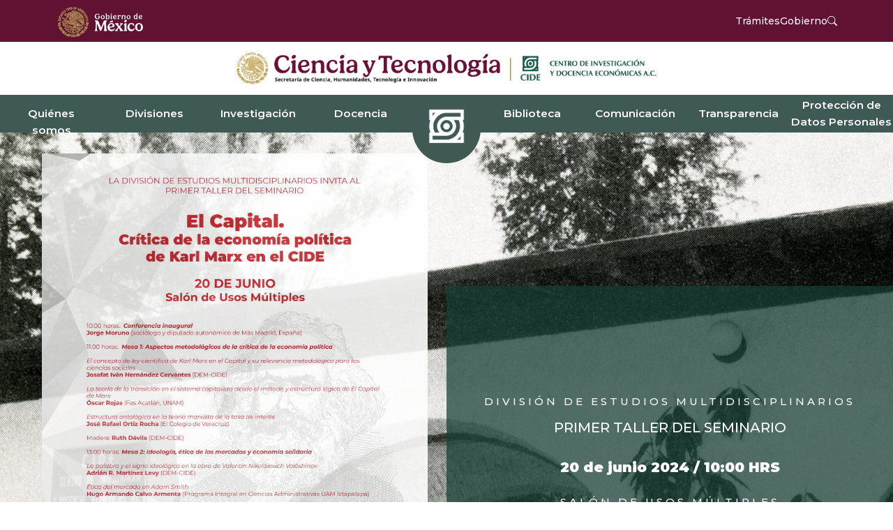

--- FILE ---
content_type: text/html; charset=UTF-8
request_url: https://www.cide.edu/el-capital-critica-de-la-economia/
body_size: 110166
content:
<!DOCTYPE html>
<html lang="es">
<head>
	<meta charset="UTF-8">
			<title>El Capital. Crítica de la economía &#8211; CIDE</title>
		<meta name="viewport" content="width=device-width, initial-scale=1" />
<meta name='robots' content='max-image-preview:large' />
<title>El Capital. Crítica de la economía &#8211; CIDE</title>
<link rel='dns-prefetch' href='//www.googletagmanager.com' />
<link rel="alternate" type="application/rss+xml" title="CIDE &raquo; Feed" href="https://www.cide.edu/feed/" />
<link rel="alternate" type="application/rss+xml" title="CIDE &raquo; RSS de los comentarios" href="https://www.cide.edu/comments/feed/" />
<link rel="alternate" title="oEmbed (JSON)" type="application/json+oembed" href="https://www.cide.edu/wp-json/oembed/1.0/embed?url=https%3A%2F%2Fwww.cide.edu%2Fel-capital-critica-de-la-economia%2F" />
<link rel="alternate" title="oEmbed (XML)" type="text/xml+oembed" href="https://www.cide.edu/wp-json/oembed/1.0/embed?url=https%3A%2F%2Fwww.cide.edu%2Fel-capital-critica-de-la-economia%2F&#038;format=xml" />
<style id='wp-img-auto-sizes-contain-inline-css'>
img:is([sizes=auto i],[sizes^="auto," i]){contain-intrinsic-size:3000px 1500px}
/*# sourceURL=wp-img-auto-sizes-contain-inline-css */
</style>
<link rel='stylesheet' id='hfe-widgets-style-css' href='https://www.cide.edu/wp-content/plugins/header-footer-elementor/inc/widgets-css/frontend.css?ver=2.8.2' media='all' />
<link rel='stylesheet' id='jkit-elements-main-css' href='https://www.cide.edu/wp-content/plugins/jeg-elementor-kit/assets/css/elements/main.css?ver=3.0.2' media='all' />
<style id='wp-emoji-styles-inline-css'>

	img.wp-smiley, img.emoji {
		display: inline !important;
		border: none !important;
		box-shadow: none !important;
		height: 1em !important;
		width: 1em !important;
		margin: 0 0.07em !important;
		vertical-align: -0.1em !important;
		background: none !important;
		padding: 0 !important;
	}
/*# sourceURL=wp-emoji-styles-inline-css */
</style>
<style id='wp-block-library-inline-css'>
:root{--wp-block-synced-color:#7a00df;--wp-block-synced-color--rgb:122,0,223;--wp-bound-block-color:var(--wp-block-synced-color);--wp-editor-canvas-background:#ddd;--wp-admin-theme-color:#007cba;--wp-admin-theme-color--rgb:0,124,186;--wp-admin-theme-color-darker-10:#006ba1;--wp-admin-theme-color-darker-10--rgb:0,107,160.5;--wp-admin-theme-color-darker-20:#005a87;--wp-admin-theme-color-darker-20--rgb:0,90,135;--wp-admin-border-width-focus:2px}@media (min-resolution:192dpi){:root{--wp-admin-border-width-focus:1.5px}}.wp-element-button{cursor:pointer}:root .has-very-light-gray-background-color{background-color:#eee}:root .has-very-dark-gray-background-color{background-color:#313131}:root .has-very-light-gray-color{color:#eee}:root .has-very-dark-gray-color{color:#313131}:root .has-vivid-green-cyan-to-vivid-cyan-blue-gradient-background{background:linear-gradient(135deg,#00d084,#0693e3)}:root .has-purple-crush-gradient-background{background:linear-gradient(135deg,#34e2e4,#4721fb 50%,#ab1dfe)}:root .has-hazy-dawn-gradient-background{background:linear-gradient(135deg,#faaca8,#dad0ec)}:root .has-subdued-olive-gradient-background{background:linear-gradient(135deg,#fafae1,#67a671)}:root .has-atomic-cream-gradient-background{background:linear-gradient(135deg,#fdd79a,#004a59)}:root .has-nightshade-gradient-background{background:linear-gradient(135deg,#330968,#31cdcf)}:root .has-midnight-gradient-background{background:linear-gradient(135deg,#020381,#2874fc)}:root{--wp--preset--font-size--normal:16px;--wp--preset--font-size--huge:42px}.has-regular-font-size{font-size:1em}.has-larger-font-size{font-size:2.625em}.has-normal-font-size{font-size:var(--wp--preset--font-size--normal)}.has-huge-font-size{font-size:var(--wp--preset--font-size--huge)}:root .has-text-align-center{text-align:center}:root .has-text-align-left{text-align:left}:root .has-text-align-right{text-align:right}.has-fit-text{white-space:nowrap!important}#end-resizable-editor-section{display:none}.aligncenter{clear:both}.items-justified-left{justify-content:flex-start}.items-justified-center{justify-content:center}.items-justified-right{justify-content:flex-end}.items-justified-space-between{justify-content:space-between}.screen-reader-text{word-wrap:normal!important;border:0;clip-path:inset(50%);height:1px;margin:-1px;overflow:hidden;padding:0;position:absolute;width:1px}.screen-reader-text:focus{background-color:#ddd;clip-path:none;color:#444;display:block;font-size:1em;height:auto;left:5px;line-height:normal;padding:15px 23px 14px;text-decoration:none;top:5px;width:auto;z-index:100000}html :where(.has-border-color){border-style:solid}html :where([style*=border-top-color]){border-top-style:solid}html :where([style*=border-right-color]){border-right-style:solid}html :where([style*=border-bottom-color]){border-bottom-style:solid}html :where([style*=border-left-color]){border-left-style:solid}html :where([style*=border-width]){border-style:solid}html :where([style*=border-top-width]){border-top-style:solid}html :where([style*=border-right-width]){border-right-style:solid}html :where([style*=border-bottom-width]){border-bottom-style:solid}html :where([style*=border-left-width]){border-left-style:solid}html :where(img[class*=wp-image-]){height:auto;max-width:100%}:where(figure){margin:0 0 1em}html :where(.is-position-sticky){--wp-admin--admin-bar--position-offset:var(--wp-admin--admin-bar--height,0px)}@media screen and (max-width:600px){html :where(.is-position-sticky){--wp-admin--admin-bar--position-offset:0px}}
/*# sourceURL=https://www.cide.edu/wp-content/plugins/gutenberg/build/styles/block-library/common.min.css */
</style>
<style id='wp-block-template-skip-link-inline-css'>

		.skip-link.screen-reader-text {
			border: 0;
			clip-path: inset(50%);
			height: 1px;
			margin: -1px;
			overflow: hidden;
			padding: 0;
			position: absolute !important;
			width: 1px;
			word-wrap: normal !important;
		}

		.skip-link.screen-reader-text:focus {
			background-color: #eee;
			clip-path: none;
			color: #444;
			display: block;
			font-size: 1em;
			height: auto;
			left: 5px;
			line-height: normal;
			padding: 15px 23px 14px;
			text-decoration: none;
			top: 5px;
			width: auto;
			z-index: 100000;
		}
/*# sourceURL=wp-block-template-skip-link-inline-css */
</style>
<style id='global-styles-inline-css'>
:root{--wp--preset--aspect-ratio--square: 1;--wp--preset--aspect-ratio--4-3: 4/3;--wp--preset--aspect-ratio--3-4: 3/4;--wp--preset--aspect-ratio--3-2: 3/2;--wp--preset--aspect-ratio--2-3: 2/3;--wp--preset--aspect-ratio--16-9: 16/9;--wp--preset--aspect-ratio--9-16: 9/16;--wp--preset--color--black: #000000;--wp--preset--color--cyan-bluish-gray: #abb8c3;--wp--preset--color--white: #ffffff;--wp--preset--color--pale-pink: #f78da7;--wp--preset--color--vivid-red: #cf2e2e;--wp--preset--color--luminous-vivid-orange: #ff6900;--wp--preset--color--luminous-vivid-amber: #fcb900;--wp--preset--color--light-green-cyan: #7bdcb5;--wp--preset--color--vivid-green-cyan: #00d084;--wp--preset--color--pale-cyan-blue: #8ed1fc;--wp--preset--color--vivid-cyan-blue: #0693e3;--wp--preset--color--vivid-purple: #9b51e0;--wp--preset--color--foreground: #000000;--wp--preset--color--background: #ffffff;--wp--preset--color--primary: #1a4548;--wp--preset--color--secondary: #ffe2c7;--wp--preset--color--tertiary: #F6F6F6;--wp--preset--gradient--vivid-cyan-blue-to-vivid-purple: linear-gradient(135deg,rgb(6,147,227) 0%,rgb(155,81,224) 100%);--wp--preset--gradient--light-green-cyan-to-vivid-green-cyan: linear-gradient(135deg,rgb(122,220,180) 0%,rgb(0,208,130) 100%);--wp--preset--gradient--luminous-vivid-amber-to-luminous-vivid-orange: linear-gradient(135deg,rgb(252,185,0) 0%,rgb(255,105,0) 100%);--wp--preset--gradient--luminous-vivid-orange-to-vivid-red: linear-gradient(135deg,rgb(255,105,0) 0%,rgb(207,46,46) 100%);--wp--preset--gradient--very-light-gray-to-cyan-bluish-gray: linear-gradient(135deg,rgb(238,238,238) 0%,rgb(169,184,195) 100%);--wp--preset--gradient--cool-to-warm-spectrum: linear-gradient(135deg,rgb(74,234,220) 0%,rgb(151,120,209) 20%,rgb(207,42,186) 40%,rgb(238,44,130) 60%,rgb(251,105,98) 80%,rgb(254,248,76) 100%);--wp--preset--gradient--blush-light-purple: linear-gradient(135deg,rgb(255,206,236) 0%,rgb(152,150,240) 100%);--wp--preset--gradient--blush-bordeaux: linear-gradient(135deg,rgb(254,205,165) 0%,rgb(254,45,45) 50%,rgb(107,0,62) 100%);--wp--preset--gradient--luminous-dusk: linear-gradient(135deg,rgb(255,203,112) 0%,rgb(199,81,192) 50%,rgb(65,88,208) 100%);--wp--preset--gradient--pale-ocean: linear-gradient(135deg,rgb(255,245,203) 0%,rgb(182,227,212) 50%,rgb(51,167,181) 100%);--wp--preset--gradient--electric-grass: linear-gradient(135deg,rgb(202,248,128) 0%,rgb(113,206,126) 100%);--wp--preset--gradient--midnight: linear-gradient(135deg,rgb(2,3,129) 0%,rgb(40,116,252) 100%);--wp--preset--gradient--vertical-secondary-to-tertiary: linear-gradient(to bottom,var(--wp--preset--color--secondary) 0%,var(--wp--preset--color--tertiary) 100%);--wp--preset--gradient--vertical-secondary-to-background: linear-gradient(to bottom,var(--wp--preset--color--secondary) 0%,var(--wp--preset--color--background) 100%);--wp--preset--gradient--vertical-tertiary-to-background: linear-gradient(to bottom,var(--wp--preset--color--tertiary) 0%,var(--wp--preset--color--background) 100%);--wp--preset--gradient--diagonal-primary-to-foreground: linear-gradient(to bottom right,var(--wp--preset--color--primary) 0%,var(--wp--preset--color--foreground) 100%);--wp--preset--gradient--diagonal-secondary-to-background: linear-gradient(to bottom right,var(--wp--preset--color--secondary) 50%,var(--wp--preset--color--background) 50%);--wp--preset--gradient--diagonal-background-to-secondary: linear-gradient(to bottom right,var(--wp--preset--color--background) 50%,var(--wp--preset--color--secondary) 50%);--wp--preset--gradient--diagonal-tertiary-to-background: linear-gradient(to bottom right,var(--wp--preset--color--tertiary) 50%,var(--wp--preset--color--background) 50%);--wp--preset--gradient--diagonal-background-to-tertiary: linear-gradient(to bottom right,var(--wp--preset--color--background) 50%,var(--wp--preset--color--tertiary) 50%);--wp--preset--font-size--small: 1rem;--wp--preset--font-size--medium: 1.125rem;--wp--preset--font-size--large: 1.75rem;--wp--preset--font-size--x-large: clamp(1.75rem, 3vw, 2.25rem);--wp--preset--font-family--system-font: -apple-system,BlinkMacSystemFont,"Segoe UI",Roboto,Oxygen-Sans,Ubuntu,Cantarell,"Helvetica Neue",sans-serif;--wp--preset--font-family--source-serif-pro: "Source Serif Pro", serif;--wp--preset--spacing--20: 0.44rem;--wp--preset--spacing--30: 0.67rem;--wp--preset--spacing--40: 1rem;--wp--preset--spacing--50: 1.5rem;--wp--preset--spacing--60: 2.25rem;--wp--preset--spacing--70: 3.38rem;--wp--preset--spacing--80: 5.06rem;--wp--preset--shadow--natural: 6px 6px 9px rgba(0, 0, 0, 0.2);--wp--preset--shadow--deep: 12px 12px 50px rgba(0, 0, 0, 0.4);--wp--preset--shadow--sharp: 6px 6px 0px rgba(0, 0, 0, 0.2);--wp--preset--shadow--outlined: 6px 6px 0px -3px rgb(255, 255, 255), 6px 6px rgb(0, 0, 0);--wp--preset--shadow--crisp: 6px 6px 0px rgb(0, 0, 0);--wp--custom--spacing--small: max(1.25rem, 5vw);--wp--custom--spacing--medium: clamp(2rem, 8vw, calc(4 * var(--wp--style--block-gap)));--wp--custom--spacing--large: clamp(4rem, 10vw, 8rem);--wp--custom--spacing--outer: var(--wp--custom--spacing--small, 1.25rem);--wp--custom--typography--font-size--huge: clamp(2.25rem, 4vw, 2.75rem);--wp--custom--typography--font-size--gigantic: clamp(2.75rem, 6vw, 3.25rem);--wp--custom--typography--font-size--colossal: clamp(3.25rem, 8vw, 6.25rem);--wp--custom--typography--line-height--tiny: 1.15;--wp--custom--typography--line-height--small: 1.2;--wp--custom--typography--line-height--medium: 1.4;--wp--custom--typography--line-height--normal: 1.6;}:root { --wp--style--global--content-size: 650px;--wp--style--global--wide-size: 1000px; }:where(body) { margin: 0; }.wp-site-blocks > .alignleft { float: left; margin-right: 2em; }.wp-site-blocks > .alignright { float: right; margin-left: 2em; }.wp-site-blocks > .aligncenter { justify-content: center; margin-left: auto; margin-right: auto; }:where(.wp-site-blocks) > * { margin-block-start: 1.5rem; margin-block-end: 0; }:where(.wp-site-blocks) > :first-child { margin-block-start: 0; }:where(.wp-site-blocks) > :last-child { margin-block-end: 0; }:root { --wp--style--block-gap: 1.5rem; }:root :where(.is-layout-flow) > :first-child{margin-block-start: 0;}:root :where(.is-layout-flow) > :last-child{margin-block-end: 0;}:root :where(.is-layout-flow) > *{margin-block-start: 1.5rem;margin-block-end: 0;}:root :where(.is-layout-constrained) > :first-child{margin-block-start: 0;}:root :where(.is-layout-constrained) > :last-child{margin-block-end: 0;}:root :where(.is-layout-constrained) > *{margin-block-start: 1.5rem;margin-block-end: 0;}:root :where(.is-layout-flex){gap: 1.5rem;}:root :where(.is-layout-grid){gap: 1.5rem;}.is-layout-flow > .alignleft{float: left;margin-inline-start: 0;margin-inline-end: 2em;}.is-layout-flow > .alignright{float: right;margin-inline-start: 2em;margin-inline-end: 0;}.is-layout-flow > .aligncenter{margin-left: auto !important;margin-right: auto !important;}.is-layout-constrained > .alignleft{float: left;margin-inline-start: 0;margin-inline-end: 2em;}.is-layout-constrained > .alignright{float: right;margin-inline-start: 2em;margin-inline-end: 0;}.is-layout-constrained > .aligncenter{margin-left: auto !important;margin-right: auto !important;}.is-layout-constrained > :where(:not(.alignleft):not(.alignright):not(.alignfull)){max-width: var(--wp--style--global--content-size);margin-left: auto !important;margin-right: auto !important;}.is-layout-constrained > .alignwide{max-width: var(--wp--style--global--wide-size);}body .is-layout-flex{display: flex;}.is-layout-flex{flex-wrap: wrap;align-items: center;}.is-layout-flex > :is(*, div){margin: 0;}body .is-layout-grid{display: grid;}.is-layout-grid > :is(*, div){margin: 0;}body{background-color: var(--wp--preset--color--background);color: var(--wp--preset--color--foreground);font-family: var(--wp--preset--font-family--system-font);font-size: var(--wp--preset--font-size--medium);line-height: var(--wp--custom--typography--line-height--normal);padding-top: 0px;padding-right: 0px;padding-bottom: 0px;padding-left: 0px;}a:where(:not(.wp-element-button)){color: var(--wp--preset--color--foreground);text-decoration: underline;}h1{font-family: var(--wp--preset--font-family--source-serif-pro);font-size: var(--wp--custom--typography--font-size--colossal);font-weight: 300;line-height: var(--wp--custom--typography--line-height--tiny);}h2{font-family: var(--wp--preset--font-family--source-serif-pro);font-size: var(--wp--custom--typography--font-size--gigantic);font-weight: 300;line-height: var(--wp--custom--typography--line-height--small);}h3{font-family: var(--wp--preset--font-family--source-serif-pro);font-size: var(--wp--custom--typography--font-size--huge);font-weight: 300;line-height: var(--wp--custom--typography--line-height--tiny);}h4{font-family: var(--wp--preset--font-family--source-serif-pro);font-size: var(--wp--preset--font-size--x-large);font-weight: 300;line-height: var(--wp--custom--typography--line-height--tiny);}h5{font-family: var(--wp--preset--font-family--system-font);font-size: var(--wp--preset--font-size--medium);font-weight: 700;line-height: var(--wp--custom--typography--line-height--normal);text-transform: uppercase;}h6{font-family: var(--wp--preset--font-family--system-font);font-size: var(--wp--preset--font-size--medium);font-weight: 400;line-height: var(--wp--custom--typography--line-height--normal);text-transform: uppercase;}:root :where(.wp-element-button, .wp-block-button__link){background-color: #32373c;border-width: 0;color: #fff;font-family: inherit;font-size: inherit;font-style: inherit;font-weight: inherit;letter-spacing: inherit;line-height: inherit;padding-top: calc(0.667em + 2px);padding-right: calc(1.333em + 2px);padding-bottom: calc(0.667em + 2px);padding-left: calc(1.333em + 2px);text-decoration: none;text-transform: inherit;}.has-black-color{color: var(--wp--preset--color--black) !important;}.has-cyan-bluish-gray-color{color: var(--wp--preset--color--cyan-bluish-gray) !important;}.has-white-color{color: var(--wp--preset--color--white) !important;}.has-pale-pink-color{color: var(--wp--preset--color--pale-pink) !important;}.has-vivid-red-color{color: var(--wp--preset--color--vivid-red) !important;}.has-luminous-vivid-orange-color{color: var(--wp--preset--color--luminous-vivid-orange) !important;}.has-luminous-vivid-amber-color{color: var(--wp--preset--color--luminous-vivid-amber) !important;}.has-light-green-cyan-color{color: var(--wp--preset--color--light-green-cyan) !important;}.has-vivid-green-cyan-color{color: var(--wp--preset--color--vivid-green-cyan) !important;}.has-pale-cyan-blue-color{color: var(--wp--preset--color--pale-cyan-blue) !important;}.has-vivid-cyan-blue-color{color: var(--wp--preset--color--vivid-cyan-blue) !important;}.has-vivid-purple-color{color: var(--wp--preset--color--vivid-purple) !important;}.has-foreground-color{color: var(--wp--preset--color--foreground) !important;}.has-background-color{color: var(--wp--preset--color--background) !important;}.has-primary-color{color: var(--wp--preset--color--primary) !important;}.has-secondary-color{color: var(--wp--preset--color--secondary) !important;}.has-tertiary-color{color: var(--wp--preset--color--tertiary) !important;}.has-black-background-color{background-color: var(--wp--preset--color--black) !important;}.has-cyan-bluish-gray-background-color{background-color: var(--wp--preset--color--cyan-bluish-gray) !important;}.has-white-background-color{background-color: var(--wp--preset--color--white) !important;}.has-pale-pink-background-color{background-color: var(--wp--preset--color--pale-pink) !important;}.has-vivid-red-background-color{background-color: var(--wp--preset--color--vivid-red) !important;}.has-luminous-vivid-orange-background-color{background-color: var(--wp--preset--color--luminous-vivid-orange) !important;}.has-luminous-vivid-amber-background-color{background-color: var(--wp--preset--color--luminous-vivid-amber) !important;}.has-light-green-cyan-background-color{background-color: var(--wp--preset--color--light-green-cyan) !important;}.has-vivid-green-cyan-background-color{background-color: var(--wp--preset--color--vivid-green-cyan) !important;}.has-pale-cyan-blue-background-color{background-color: var(--wp--preset--color--pale-cyan-blue) !important;}.has-vivid-cyan-blue-background-color{background-color: var(--wp--preset--color--vivid-cyan-blue) !important;}.has-vivid-purple-background-color{background-color: var(--wp--preset--color--vivid-purple) !important;}.has-foreground-background-color{background-color: var(--wp--preset--color--foreground) !important;}.has-background-background-color{background-color: var(--wp--preset--color--background) !important;}.has-primary-background-color{background-color: var(--wp--preset--color--primary) !important;}.has-secondary-background-color{background-color: var(--wp--preset--color--secondary) !important;}.has-tertiary-background-color{background-color: var(--wp--preset--color--tertiary) !important;}.has-black-border-color{border-color: var(--wp--preset--color--black) !important;}.has-cyan-bluish-gray-border-color{border-color: var(--wp--preset--color--cyan-bluish-gray) !important;}.has-white-border-color{border-color: var(--wp--preset--color--white) !important;}.has-pale-pink-border-color{border-color: var(--wp--preset--color--pale-pink) !important;}.has-vivid-red-border-color{border-color: var(--wp--preset--color--vivid-red) !important;}.has-luminous-vivid-orange-border-color{border-color: var(--wp--preset--color--luminous-vivid-orange) !important;}.has-luminous-vivid-amber-border-color{border-color: var(--wp--preset--color--luminous-vivid-amber) !important;}.has-light-green-cyan-border-color{border-color: var(--wp--preset--color--light-green-cyan) !important;}.has-vivid-green-cyan-border-color{border-color: var(--wp--preset--color--vivid-green-cyan) !important;}.has-pale-cyan-blue-border-color{border-color: var(--wp--preset--color--pale-cyan-blue) !important;}.has-vivid-cyan-blue-border-color{border-color: var(--wp--preset--color--vivid-cyan-blue) !important;}.has-vivid-purple-border-color{border-color: var(--wp--preset--color--vivid-purple) !important;}.has-foreground-border-color{border-color: var(--wp--preset--color--foreground) !important;}.has-background-border-color{border-color: var(--wp--preset--color--background) !important;}.has-primary-border-color{border-color: var(--wp--preset--color--primary) !important;}.has-secondary-border-color{border-color: var(--wp--preset--color--secondary) !important;}.has-tertiary-border-color{border-color: var(--wp--preset--color--tertiary) !important;}.has-vivid-cyan-blue-to-vivid-purple-gradient-background{background: var(--wp--preset--gradient--vivid-cyan-blue-to-vivid-purple) !important;}.has-light-green-cyan-to-vivid-green-cyan-gradient-background{background: var(--wp--preset--gradient--light-green-cyan-to-vivid-green-cyan) !important;}.has-luminous-vivid-amber-to-luminous-vivid-orange-gradient-background{background: var(--wp--preset--gradient--luminous-vivid-amber-to-luminous-vivid-orange) !important;}.has-luminous-vivid-orange-to-vivid-red-gradient-background{background: var(--wp--preset--gradient--luminous-vivid-orange-to-vivid-red) !important;}.has-very-light-gray-to-cyan-bluish-gray-gradient-background{background: var(--wp--preset--gradient--very-light-gray-to-cyan-bluish-gray) !important;}.has-cool-to-warm-spectrum-gradient-background{background: var(--wp--preset--gradient--cool-to-warm-spectrum) !important;}.has-blush-light-purple-gradient-background{background: var(--wp--preset--gradient--blush-light-purple) !important;}.has-blush-bordeaux-gradient-background{background: var(--wp--preset--gradient--blush-bordeaux) !important;}.has-luminous-dusk-gradient-background{background: var(--wp--preset--gradient--luminous-dusk) !important;}.has-pale-ocean-gradient-background{background: var(--wp--preset--gradient--pale-ocean) !important;}.has-electric-grass-gradient-background{background: var(--wp--preset--gradient--electric-grass) !important;}.has-midnight-gradient-background{background: var(--wp--preset--gradient--midnight) !important;}.has-vertical-secondary-to-tertiary-gradient-background{background: var(--wp--preset--gradient--vertical-secondary-to-tertiary) !important;}.has-vertical-secondary-to-background-gradient-background{background: var(--wp--preset--gradient--vertical-secondary-to-background) !important;}.has-vertical-tertiary-to-background-gradient-background{background: var(--wp--preset--gradient--vertical-tertiary-to-background) !important;}.has-diagonal-primary-to-foreground-gradient-background{background: var(--wp--preset--gradient--diagonal-primary-to-foreground) !important;}.has-diagonal-secondary-to-background-gradient-background{background: var(--wp--preset--gradient--diagonal-secondary-to-background) !important;}.has-diagonal-background-to-secondary-gradient-background{background: var(--wp--preset--gradient--diagonal-background-to-secondary) !important;}.has-diagonal-tertiary-to-background-gradient-background{background: var(--wp--preset--gradient--diagonal-tertiary-to-background) !important;}.has-diagonal-background-to-tertiary-gradient-background{background: var(--wp--preset--gradient--diagonal-background-to-tertiary) !important;}.has-small-font-size{font-size: var(--wp--preset--font-size--small) !important;}.has-medium-font-size{font-size: var(--wp--preset--font-size--medium) !important;}.has-large-font-size{font-size: var(--wp--preset--font-size--large) !important;}.has-x-large-font-size{font-size: var(--wp--preset--font-size--x-large) !important;}.has-system-font-font-family{font-family: var(--wp--preset--font-family--system-font) !important;}.has-source-serif-pro-font-family{font-family: var(--wp--preset--font-family--source-serif-pro) !important;}
.contenido-oculto contenido1{
	display: none;
	display: block !important;
}
/*# sourceURL=global-styles-inline-css */
</style>
<link rel='stylesheet' id='eae-css-css' href='https://www.cide.edu/wp-content/plugins/addon-elements-for-elementor-page-builder/assets/css/eae.min.css?ver=1.14.4' media='all' />
<link rel='stylesheet' id='eae-peel-css-css' href='https://www.cide.edu/wp-content/plugins/addon-elements-for-elementor-page-builder/assets/lib/peel/peel.css?ver=1.14.4' media='all' />
<link rel='stylesheet' id='font-awesome-4-shim-css' href='https://www.cide.edu/wp-content/plugins/elementor/assets/lib/font-awesome/css/v4-shims.min.css?ver=1.0' media='all' />
<link rel='stylesheet' id='font-awesome-5-all-css' href='https://www.cide.edu/wp-content/plugins/elementor/assets/lib/font-awesome/css/all.min.css?ver=1.6.18' media='all' />
<link rel='stylesheet' id='vegas-css-css' href='https://www.cide.edu/wp-content/plugins/addon-elements-for-elementor-page-builder/assets/lib/vegas/vegas.min.css?ver=2.4.0' media='all' />
<link rel='stylesheet' id='hfe-style-css' href='https://www.cide.edu/wp-content/plugins/header-footer-elementor/assets/css/header-footer-elementor.css?ver=2.8.2' media='all' />
<link rel='stylesheet' id='elementor-frontend-css' href='https://www.cide.edu/wp-content/plugins/elementor/assets/css/frontend.min.css?ver=3.35.0-dev1' media='all' />
<link rel='stylesheet' id='elementor-post-759-css' href='https://www.cide.edu/wp-content/uploads/elementor/css/post-759.css?ver=1769194409' media='all' />
<link rel='stylesheet' id='widget-heading-css' href='https://www.cide.edu/wp-content/plugins/elementor/assets/css/widget-heading.min.css?ver=3.35.0-dev1' media='all' />
<link rel='stylesheet' id='widget-image-css' href='https://www.cide.edu/wp-content/plugins/elementor/assets/css/widget-image.min.css?ver=3.35.0-dev1' media='all' />
<link rel='stylesheet' id='elementor-post-29313-css' href='https://www.cide.edu/wp-content/uploads/elementor/css/post-29313.css?ver=1769227485' media='all' />
<link rel='stylesheet' id='twentytwentytwo-style-css' href='https://www.cide.edu/wp-content/themes/twentytwentytwo/style.css?ver=2.0' media='all' />
<link rel='stylesheet' id='hfe-elementor-icons-css' href='https://www.cide.edu/wp-content/plugins/elementor/assets/lib/eicons/css/elementor-icons.min.css?ver=5.34.0' media='all' />
<link rel='stylesheet' id='hfe-icons-list-css' href='https://www.cide.edu/wp-content/plugins/elementor/assets/css/widget-icon-list.min.css?ver=3.24.3' media='all' />
<link rel='stylesheet' id='hfe-social-icons-css' href='https://www.cide.edu/wp-content/plugins/elementor/assets/css/widget-social-icons.min.css?ver=3.24.0' media='all' />
<link rel='stylesheet' id='hfe-social-share-icons-brands-css' href='https://www.cide.edu/wp-content/plugins/elementor/assets/lib/font-awesome/css/brands.css?ver=5.15.3' media='all' />
<link rel='stylesheet' id='hfe-social-share-icons-fontawesome-css' href='https://www.cide.edu/wp-content/plugins/elementor/assets/lib/font-awesome/css/fontawesome.css?ver=5.15.3' media='all' />
<link rel='stylesheet' id='hfe-nav-menu-icons-css' href='https://www.cide.edu/wp-content/plugins/elementor/assets/lib/font-awesome/css/solid.css?ver=5.15.3' media='all' />
<link rel='stylesheet' id='hfe-widget-blockquote-css' href='https://www.cide.edu/wp-content/plugins/elementor-pro/assets/css/widget-blockquote.min.css?ver=3.25.0' media='all' />
<link rel='stylesheet' id='hfe-mega-menu-css' href='https://www.cide.edu/wp-content/plugins/elementor-pro/assets/css/widget-mega-menu.min.css?ver=3.26.2' media='all' />
<link rel='stylesheet' id='hfe-nav-menu-widget-css' href='https://www.cide.edu/wp-content/plugins/elementor-pro/assets/css/widget-nav-menu.min.css?ver=3.26.0' media='all' />
<link rel='stylesheet' id='ekit-widget-styles-css' href='https://www.cide.edu/wp-content/plugins/elementskit-lite/widgets/init/assets/css/widget-styles.css?ver=3.7.8' media='all' />
<link rel='stylesheet' id='ekit-responsive-css' href='https://www.cide.edu/wp-content/plugins/elementskit-lite/widgets/init/assets/css/responsive.css?ver=3.7.8' media='all' />
<link rel='stylesheet' id='elementor-gf-local-notosans-css' href='https://www.cide.edu/wp-content/uploads/elementor/google-fonts/css/notosans.css?ver=1738957654' media='all' />
<link rel='stylesheet' id='elementor-gf-local-dmsans-css' href='https://www.cide.edu/wp-content/uploads/elementor/google-fonts/css/dmsans.css?ver=1736528491' media='all' />
<link rel='stylesheet' id='elementor-gf-local-cormorant-css' href='https://www.cide.edu/wp-content/uploads/elementor/google-fonts/css/cormorant.css?ver=1736528497' media='all' />
<link rel='stylesheet' id='elementor-gf-local-montserrat-css' href='https://www.cide.edu/wp-content/uploads/elementor/google-fonts/css/montserrat.css?ver=1736528506' media='all' />
<script src="https://www.cide.edu/wp-content/plugins/addon-elements-for-elementor-page-builder/assets/js/iconHelper.js?ver=1.0" id="eae-iconHelper-js"></script>
<script src="https://www.cide.edu/wp-includes/js/jquery/jquery.min.js?ver=3.7.1" id="jquery-core-js"></script>
<script src="https://www.cide.edu/wp-includes/js/jquery/jquery-migrate.min.js?ver=3.4.1" id="jquery-migrate-js"></script>
<script id="jquery-js-after">
!function($){"use strict";$(document).ready(function(){$(this).scrollTop()>100&&$(".hfe-scroll-to-top-wrap").removeClass("hfe-scroll-to-top-hide"),$(window).scroll(function(){$(this).scrollTop()<100?$(".hfe-scroll-to-top-wrap").fadeOut(300):$(".hfe-scroll-to-top-wrap").fadeIn(300)}),$(".hfe-scroll-to-top-wrap").on("click",function(){$("html, body").animate({scrollTop:0},300);return!1})})}(jQuery);
!function($){'use strict';$(document).ready(function(){var bar=$('.hfe-reading-progress-bar');if(!bar.length)return;$(window).on('scroll',function(){var s=$(window).scrollTop(),d=$(document).height()-$(window).height(),p=d? s/d*100:0;bar.css('width',p+'%')});});}(jQuery);
//# sourceURL=jquery-js-after
</script>
<link rel="https://api.w.org/" href="https://www.cide.edu/wp-json/" /><link rel="alternate" title="JSON" type="application/json" href="https://www.cide.edu/wp-json/wp/v2/pages/29313" /><link rel="EditURI" type="application/rsd+xml" title="RSD" href="https://www.cide.edu/xmlrpc.php?rsd" />
<meta name="generator" content="WordPress 6.9" />
<link rel="canonical" href="https://www.cide.edu/el-capital-critica-de-la-economia/" />
<link rel='shortlink' href='https://www.cide.edu/?p=29313' />
<meta name="generator" content="Site Kit by Google 1.170.0" /><!-- HFCM by 99 Robots - Snippet # 1: headerCDMX -->
<!DOCTYPE html>
<html lang="en">
  <head>
    <meta charset="UTF-8" />
    <meta name="viewport" content="width=device-width, initial-scale=1.0" />
    <title>Header CDMX</title>
    <link
      rel="stylesheet"
      href="https://cdn.jsdelivr.net/npm/bootstrap-icons@1.11.2/font/bootstrap-icons.min.css"
    />
    <style>
      @import url(https://fonts.googleapis.com/css?family=Montserrat:100,200,300,regular,500,600,700,800,900,100italic,200italic,300italic,italic,500italic,600italic,700italic,800italic,900italic);

      :root {
        --backgroundNavbar: #611232;
        --colorFont: white;
        --colorHoverTxt: #e7d295;
        --backgroundColorHoverTxt: rgba(255, 255, 255, 0.15);
        --colorLineHorizontal: #282a2b;
        --fontFamily: "Montserrat";
        --backgroundNavbarT: rgba(16, 49, 43, 0.8);
      }

      body {
        font-family: var(--fontFamily);
        font-size: 16px;
        box-sizing: border-box;
        padding: 0;
        margin: 0;
      }

      .containerNavbar {
        position: sticky;
        background-color: var(--backgroundNavbar);
        display: flex;
        flex-direction: row;
        align-items: center;
        justify-content: space-between;
        height: 60px;
        z-index: 99;
        top: 0;
      }

      .iconLeft {
        margin-left: 40px;
        margin-top: 5px;
      }

      .nav-list {
        list-style: none;
        display: flex;
        margin: 0;
        padding: 0;
        margin-right: 40px;
        gap: 20px;
      }

      .nav-list li {
        margin-right: 20px;
      }

      .nav-list a {
        text-decoration: none;
        color: white;
        padding: 15px 0px;
        font-size: 14px !important;
      }

      .nav-list a:hover {
        color: var(--colorHoverTxt);
        text-decoration: none;
      }

      .burger-menu {
        color: white;
        font-size: 30px;
        display: none;
        cursor: pointer;
        display: none;
        color: white;
        margin-right: 15px;
      }

      .line {
        display: flex;
        flex-direction: row;
        align-items: center;
        position: unset;
        width: 100%;
        background-color: white;
        z-index: 98;
      }

      @media screen and (max-width: 768px) {
        .iconLeft {
          margin-left: 15px;
        }

        .nav-list {
          margin-right: 18px;
        }

        #logoGobiernoCDMX {
          width: 70%;
        }
      }

      @import url(https://fonts.googleapis.com/css?family=Montserrat:100,200,300,regular,500,600,700,800,900,100italic,200italic,300italic,italic,500italic,600italic,700italic,800italic,900italic);

      body {
        font-family: var(--fontFamily);
        font-size: 17px;
        box-sizing: border-box;
        padding: 0;
        margin: 0;
      }

      .contenedorManuNavegacion {
        display: flex;
        flex-direction: row;
        align-items: center;
        justify-content: space-between;
        width: 1200px;
        margin: 0 auto;
      }

      #logoGobiernoCDMX {
        height: 96%;
      }

      body.page-id-32867 #NavListDeskt {
        display: none;
      }

      body #NavListDeskt {
        z-index: 99;
        display: flex;
        position: sticky;
        background-color: var(--backgroundNavbarT);
        height: 54px;
        top: 60px;
        flex-direction: row;
        justify-content: center;
        align-content: center;
        list-style: none;
        overflow: absolute;
      }

      body #NavListDeskt li a,
      body #NavListDeskt li ul {
        color: white;
        font-size: 16px;
        font-weight: 600;
        text-decoration: none;
        text-align: center;
      }

      body #NavListDeskt li ul a:hover {
        background-color: rgba(0, 59, 112, 0.8) !important;
      }

      body #NavListDeskt li,
      body #NavListDeskt ul {
        display: flex;
        position: relative;
        justify-content: center;
        width: 168px;
        align-items: center;
      }

      body #NavListDeskt ul {
        margin: 0;
      }

      body #NavListDeskt .miniMenuDEsplegable {
        flex-direction: column;
        height: 100%;
        max-width: 168px;
        align-self: baseline;
      }

      body #NavListDeskt #miniMenuDEsplegable3 {
        width: 168px;
      }

      body #NavListDeskt .miniMenuDEsplegable .ghost {
        display: none;
      }

      body #NavListDeskt .miniMenuDEsplegable .ghosty,
      body #NavListDeskt .miniMenuDEsplegable .ghosty2,
      body #NavListDeskt .miniMenuDEsplegable .ghosty3,
      body #NavListDeskt .miniMenuDEsplegable .ghosty4,
      body #NavListDeskt .miniMenuDEsplegable .ghosty5 {
        background-color: var(--backgroundNavbarT);
        padding: 1px;
        width: calc((100vw - 90px) / 8) !important;
        max-width: 168px;
        padding: 5px 0;
        font-size: 15px;
      }

      body #NavListDeskt .miniMenuDEsplegable .subSubMenuList {
        position: absolute;
        right: calc(-100% - -1px);
        top: 0;
      }

      body #NavListDeskt .miniMenuDEsplegable #ghostyColor1,
      body #NavListDeskt .miniMenuDEsplegable #ghostyColor2,
      body #NavListDeskt .miniMenuDEsplegable #ghostyColor3,
      body #NavListDeskt .miniMenuDEsplegable #ghostyColor5 {
        width: 100%;
        padding: 14px;
      }

      body #NavListDeskt .miniMenuDEsplegable #ghostyColor4 {
        padding: 15px 20px;
      }

      body #NavListDeskt div {
        background: rgb(0, 0, 0);
        background: linear-gradient(
          180deg,
          rgba(0, 0, 0, 0) 55%,
          rgba(18, 50, 43, 0.8) 55%
        );
        display: flex;
        justify-content: center;
        align-items: center;
        border-radius: 50%;
        width: 98px !important;
        height: 98px !important;
      }

      body #NavListDeskt li a img {
        height: 55px;
      }

      body #NavListDeskt li a:hover {
        cursor: pointer;
        transform: scale(1.01);
      }

      body #NavListDeskt li #miniMenu {
        max-width: 100px;
        display: flex;
        flex-direction: column;
        z-index: 99;
      }

      .miniMenuDEsplegable .noCursorList {
        cursor: default !important;
      }

      .NavListLi .hoverFixColor:hover {
        background-color: rgba(0, 59, 112, 0.8);
        width: 100%;
        height: 100%;
        line-height: 55px;
      }

      .NavListLi .hoverFixColorPDP:hover {
        background-color: rgba(0, 59, 112, 0.8);
        width: 100%;
        height: 100%;
      }

      .line {
        display: flex;
        flex-direction: row;
        justify-content: center;
      }

      #imgLogosTop {
        width: 47vw;
        min-width: 600px;
        max-width: 700px;
        margin: 15px 0;
      }

      body #NavListDeskt li ul:hover > a {
        display: block !important;
      }

      @media screen and (max-width: 768px) {
        body #NavListDeskt {
          display: none;
        }

        .LogoHeaderBanner {
          width: 100% !important;
          margin: 0 !important;
          justify-content: start !important;
        }

        .LogoHeaderBanner img {
          height: 100% !important;
          width: auto !important;
          margin: 0 !important;
          padding: 7px;
        }

        .line {
          display: flex;
          align-items: center;
          flex-direction: column;
        }

        #imgLogosTop {
          width: 90vw;
          max-width: none;
          min-width: auto;
          margin: 15px 0;
        }
      }

      @media (max-width: 1350px) {
        #NavListDeskt .miniMenuDEsplegable {
          min-width: 100px;
        }

        #NavListDeskt li {
          width: calc((100% - 90px) / 8) !important;
          min-width: none;
        }

        #NavListDeskt .NavListLi a,
        #NavListDeskt .NavListLi ul {
          font-size: 1.2vw !important;
        }
      }

      @media (max-width: 1305px) {
        body #NavListDeskt .miniMenuDEsplegable .subSubMenuList {
          left: calc((100vw - 90px) / 8);
          right: 0;
        }
      }

      @media (max-width: 1430px) {
        body #NavListDeskt .miniMenuDEsplegable #ghostyColor4 {
          padding: 13px 11px;
        }
      }

      @media (max-width: 1133px) {
        body #NavListDeskt .miniMenuDEsplegable #ghostyColor4 {
          padding: 13px 10px;
        }
      }

      @media (max-width: 1066px) {
        body #NavListDeskt .miniMenuDEsplegable #ghostyColor4 {
          padding: 14px 9px;
        }
      }
    </style>
  </head>

  <body>
    <nav class="containerNavbar">
      <div class="contenedorManuNavegacion">
        <div class="iconLeft" style="width: 128px; height: 46px">
          <a href="https://www.gob.mx/" target="_blank">
						<img src="https://framework-gb.cdn.gob.mx/gobmx/img/logo_blanco.svg" alt="Logo Gobierno de la CDMX" id="logoGobiernoCDMX" width="128px" height="46px"/>
					</a>
        </div>
        <ul class="nav-list" id="navList">
          <a href="https://www.gob.mx/tramites"><span>Trámites</span></a>
          <a href="https://www.gob.mx/gobierno"><span>Gobierno</span></a>
          <a href="https://www.gob.mx/busqueda"><i class="bi bi-search"></i></a>
        </ul>
        <div class="burger-menu" id="burgerMenu">&#9776;</div>
      </div>
    </nav>
    <div class="line">
      <img src="https://www.cide.edu/wp-content/uploads/2025/01/secihtiCIDE.png" id="imgLogosTop" />
    </div>

    <div id="NavListDeskt">
      <li class="NavListLi miniMenuDEsplegable" id="miniMenuDEsplegable4" style="position: relative" >
        <a class="activeHeaderItem noCursorList" id="ghostyColor4">Quiénes somos</a>
        <a href="que-es-el-cide/" class="ghost ghosty4 ghostList4">¿Qué es el CIDE?</a>
        <a href="region-centro/" class="ghost ghosty4 ghostList4">Región Centro</a>
        <a href="https://www.cide.edu/lista-academicos/" class="ghost ghosty4 ghostList4">Directorio</a>
        <ul class="ghost ghosty4 ghostList4 noCursorList" id="subSubMenuList1">Documentación Institucional
          <a href="https://www.cide.edu/convocatorias-licitaciones/" class="ghost ghosty4 ghostList41 subSubMenuList1 subSubMenuList">Convocatorias/<br />Licitaciones</a>
          <a href="https://www.cide.edu/contratos-colectivos-trabajo/" class="ghost ghosty4 ghostList41 subSubMenuList1 subSubMenuList" style="top: calc(100% - 0px); height: 35px !important">CCT</a>
					<a href="https://www.cide.edu/programasanuales/" class="ghost ghosty4 ghostList41 subSubMenuList1 subSubMenuList" style="top: calc(100% - -35px); height: 35px !important">Programas Anuales</a> 
          <a href="https://www.cide.edu/publicaciones/" class="ghost ghosty4 ghostList41 subSubMenuList1 subSubMenuList" style="top: calc(100% - -70px); height: 35px !important">Publicaciones</a>
          <a href="https://www.cide.edu/informes/" class="ghost ghosty4 ghostList41 subSubMenuList1 subSubMenuList" style="top: calc(100% - -105px); height: 35px !important">Informes</a>
          <a href="https://www.cide.edu/lineamientos/" class="ghost ghosty4 ghostList41 subSubMenuList1 subSubMenuList" style="top: calc(100% - -140px); height: 35px !important">Lineamientos</a>
				
        </ul>
        <ul class="ghost ghosty4 ghostList4 noCursorList" id="subSubMenuList2">
          Ética
          <a href="https://www.cide.edu/protocolo-de-atencion/" class="ghost ghosty4 ghostList41 subSubMenuList1 subSubMenuList" style="height: 51px" >Protocolo de atención</a>
          <a href="https://www.cide.edu/comite-de-etica/" class="ghost ghosty4 ghostList41 subSubMenuList1 subSubMenuList" style="height: 33px; top: calc(100% - -19px)">Comité de ética</a>
          <a href="https://www.cide.edu/comision-etica/" class="ghost ghosty4 ghostList41 subSubMenuList1 subSubMenuList" style="height: 33px; top: calc(100% - -52px)">Comisión de ética</a>
        </ul>

        <ul class="ghost ghosty4 ghostList4 noCursorList" id="subSubMenuList3">
          Integridad Pública
          <a href="https://www.cide.edu/wp-content/uploads/2024/03/Posicionamiento-de-cero-tolerancia-a-los-actos-de-corrupcion-en-el-CIDE.pdf" target="_blank" class="ghost ghosty4 ghostList42 subSubMenuList2 subSubMenuList" style="height: 52px">Posicionamiento Cero Corrupción</a>
          <a href="https://www.cide.edu/wp-content/uploads/2024/03/Pronunciamiento-Cero-Tolerancia-Hostigamiento-y-Acoso-Sexual-2024.pdf" target="_blank" class="ghost ghosty4 ghostList42 subSubMenuList2 subSubMenuList" style="top: 52px">Posicionamiento Cero Tolerancia</a>
        </ul>
      </li>
      <li class="NavListLi miniMenuDEsplegable" id="miniMenuDEsplegable1">
        <a href="https://www.cide.edu/divisiones/" id="ghostyColor1" class="activeHeaderItem">Divisiones</a>
        <a href="https://www.cide.edu/division_dap/" class="ghost ghosty ghostList1" >Administración Pública</a>
        <a href="https://www.cide.edu/division_de/" class="ghost ghosty ghostList1" >Economía</a>
        <a href="https://www.cide.edu/division-de-economia-aplicada/" class="ghost ghosty ghostList1">Economía Aplicada</a>
        <a href="https://www.cide.edu/division-dei/" class="ghost ghosty ghostList1" >Estudios Internacionales</a>
        <a href="https://www.cide.edu/division_dej/" class="ghost ghosty ghostList1" >Estudios Jurídicos</a>
        <a href="https://www.cide.edu/division_dem/" class="ghost ghosty ghostList1" >Estudios Multidisciplinarios</a>
        <a href="https://www.cide.edu/division_ded/" class="ghost ghosty ghostList1" >Estudios sobre el Desarrollo</a>
        <a href="https://www.cide.edu/division_dep/" class="ghost ghosty ghostList1" >Estudios Políticos</a>
        <a href="https://www.cide.edu/division_dh/" class="ghost ghosty ghostList1" >Historia</a>
      </li>
      <li class="NavListLi">
        <a href="investigacion" class="hoverFixColor activeHeaderItem" id="investiga" >Investigación</a>
      </li>
      <li class="NavListLi miniMenuDEsplegable" id="miniMenuDEsplegable3">
        <a id="ghostyColor3" class="noCursorList activeHeaderItem">Docencia</a>
        <a href="https://www.cide.edu/admisiones/" class="ghost ghosty2 ghostList3" >Admisiones</a>
        <a href="https://www.cide.edu/docencia-licenciaturas/" class="ghost ghosty2 ghostList3" >Licenciaturas</a>
        <a href="https://www.cide.edu/docencia-maestrias/" class="ghost ghosty2 ghostList3" >Maestrías</a>
        <a href="https://www.cide.edu/docencia-doctorados/" class="ghost ghosty2 ghostList3" >Doctorados</a>
        <a href="https://www.cide.edu/cide-internacional/" class="ghost ghosty2 ghostList3" >CIDE Internacional</a>
        <a href="https://www.cide.edu/educacion-continua/" class="ghost ghosty2 ghostList3" >Educación continua</a>
      </li>

      <div>
        <li>
          <a href="https://www.cide.edu/">
            <img src="https://www.cide.edu/wp-content/uploads/2024/02/LogoCide_SoloBco.png" alt="Logo de CDMX"/></a>
        </li>
      </div>
      <li class="NavListLi">
        <a href="https://biblioteca.cide.edu/" target="_blank" rel="noopener" class="hoverFixColor activeHeaderItem" id="biblioteca" >Biblioteca</a>
      </li>
      <li class="NavListLi miniMenuDEsplegable" id="miniMenuDEsplegable5">
        <a class="noCursorList activeHeaderItem" id="ghostyColor5">Comunicación</a>
        <a href="https://www.cide.edu/sala-prensa/" class="ghost ghosty5 ghostList5" >Sala de Prensa</a>
        <a href="https://www.cide.edu/orgullo-cide/" class="ghost ghosty5 ghostList5" >Orgullo CIDE</a>
        <a href="https://www.cide.edu/comunicados/" class="ghost ghosty5 ghostList5" >Comunicados</a>
        <a href="https://www.cide.edu/eventos-cide/" class="ghost ghosty5 ghostList5" >Eventos</a>
        <a href="https://www.cide.edu/videos/" class="ghost ghosty5 ghostList5">Videos</a>
      </li>
      <li class="NavListLi">
        <a href="https://transparencia.cide.edu/index.php" target="_blank" rel="noopener" class="hoverFixColor activeHeaderItem">Transparencia</a>
      </li>
      <li class="NavListLi">
        <a href="https://transparencia.cide.edu/index.php/indicadores/" target="_blank" rel="noopener" class="hoverFixColorPDP activeHeaderItem" >Protección de <br /> Datos Personales</a>
      </li>
    </div>
    <script>
      const miniMenuDEsplegable5 = document.getElementById(
        "miniMenuDEsplegable5"
      );
      const ghostList5 = document.querySelectorAll(".ghostList5");
      const miniMenuDEsplegable1 = document.getElementById(
        "miniMenuDEsplegable1"
      );
      const ghostList1 = document.getElementsByClassName("ghostList1");
      const ghostyColor1 = document.getElementById("ghostyColor1");
      const ghosty = document.querySelectorAll(".ghosty");
      const miniMenuDEsplegable3 = document.getElementById(
        "miniMenuDEsplegable3"
      );
      const miniMenuDEsplegable4 = document.getElementById(
        "miniMenuDEsplegable4"
      );
      const ghostyColor3 = document.getElementById("ghostyColor3");
      const ghostyColor5 = document.getElementById("ghostyColor5");
      const ghostList3 = document.getElementsByClassName("ghostList3");
      const ghostList4 = document.getElementsByClassName("ghostList4");
      const ghosty2 = document.querySelectorAll(".ghosty2");
      const ghosty4 = document.querySelectorAll(".ghosty4");
      const ghosty5 = document.querySelectorAll(".ghosty5");
      const activeHeaderItem =
        document.getElementsByClassName("activeHeaderItem");
      var active = "";
      var miniMenuActive = false;

      for (var i = 0; i < activeHeaderItem.length; i++) {
        var contador = i;
        activeHeaderItem[contador].addEventListener("click", (e) => {
          console.log(active);
          active = e.target.id;
        });
      }

      miniMenuDEsplegable1.addEventListener("mouseover", (event) => {
        ghostyColor1.style.backgroundColor = "rgba(0, 59, 112, 0.8)";
        for (var i = 0; i < ghostList1.length; i++) {
          ghostList1[i].classList.remove("ghost");
        }

        const ghosty = document.getElementsByClassName("ghosty");
        for (var i = 0; i < ghostList1.length; i++) {
          const contador = i;
          ghostList1[contador].addEventListener("mouseover", () => {
            ghosty[contador].style.backgroundColor = "rgba(0, 59, 112, 0.8)";
          });
          ghostList1[contador].addEventListener("mouseout", () => {
            ghosty[contador].style.backgroundColor = "var(--backgroundNavbarT)";
          });
        }
      });
      miniMenuDEsplegable1.addEventListener("mouseout", (event) => {
        ghostyColor1.style.backgroundColor = "";
        for (var i = 0; i < ghostList1.length; i++) {
          ghostList1[i].classList.add("ghost");
        }
      });

      miniMenuDEsplegable3.addEventListener("mouseover", (event) => {
        ghostyColor3.style.backgroundColor = "rgba(0, 59, 112, 0.8)";
        for (var i = 0; i < ghostList3.length; i++) {
          ghostList3[i].classList.remove("ghost");
        }

        const ghosty2 = document.getElementsByClassName("ghosty2");
        for (var i = 0; i < ghostList3.length; i++) {
          const contador = i;
          ghostList3[contador].addEventListener("mouseover", () => {
            ghosty2[contador].style.backgroundColor = "rgba(0, 59, 112, 0.8)";
          });
          ghostList3[contador].addEventListener("mouseout", () => {
            ghosty2[contador].style.backgroundColor =
              "var(--backgroundNavbarT)";
          });
        }
      });
      miniMenuDEsplegable3.addEventListener("mouseout", (event) => {
        ghostyColor3.style.backgroundColor = "";
        for (var i = 0; i < ghostList3.length; i++) {
          ghostList3[i].classList.add("ghost");
        }
      });

      miniMenuDEsplegable4.addEventListener("mouseover", (event) => {
        for (var i = 0; i < ghostList4.length; i++) {
          ghostList4[i].classList.remove("ghost");
        }
        ghostyColor4.style.backgroundColor = "rgba(0, 59, 112, 0.8)";

        const ghosty4 = document.getElementsByClassName("ghosty4");
        for (var i = 0; i < ghostList4.length; i++) {
          const contador = i;
          ghostList4[contador].addEventListener("mouseover", (e) => {
            ghostList4[contador].style.backgroundColor =
              "rgba(0, 59, 112, 0.8)";
          });
          ghostList4[contador].addEventListener("mouseout", (e) => {
            ghostList4[contador].style.backgroundColor =
              "var(--backgroundNavbarT)";
          });
        }
      });
      miniMenuDEsplegable4.addEventListener("mouseout", (event) => {
        for (var i = 0; i < ghostList4.length; i++) {
          ghostList4[i].classList.add("ghost");
        }
        ghostyColor4.style.backgroundColor = "";
      });

      miniMenuDEsplegable5.addEventListener("mouseover", (event) => {
        ghostyColor5.style.backgroundColor = "rgba(0, 59, 112, 0.8)";
        for (var i = 0; i < ghostList5.length; i++) {
          ghostList5[i].classList.remove("ghost");
        }

        const ghosty5 = document.getElementsByClassName("ghosty5");
        for (var i = 0; i < ghostList5.length; i++) {
          const contador = i;
          ghostList5[contador].addEventListener("mouseover", () => {
            ghosty5[contador].style.backgroundColor = "rgba(0, 59, 112, 0.8)";
          });
          ghostList5[contador].addEventListener("mouseout", () => {
            ghosty5[contador].style.backgroundColor =
              "var(--backgroundNavbarT)";
          });
        }
      });

      miniMenuDEsplegable5.addEventListener("mouseout", (event) => {
        ghostyColor5.style.backgroundColor = "";
        for (var i = 0; i < ghostList5.length; i++) {
          ghostList5[i].classList.add("ghost");
        }
      });
    </script>
  </body>
</html>

<!-- /end HFCM by 99 Robots -->
<!-- HFCM by 99 Robots - Snippet # 26: Menu desplegable -->
<!DOCTYPE html>
<html lang="en">
<head>
    <meta charset="UTF-8">
    <meta name="viewport" content="width=device-width, initial-scale=1.0">
    <style>
        * {
            box-sizing: border-box;
            padding: 0;
            margin: 0;
        }
			body #MenuIconFold {
						background-color: rgba(16, 49, 43, 0.5);
						border-radius: 10%;
						display: none;
            z-index: 99;
            position: fixed;
            bottom: 10px;
    				right: 10px;
            width: 70px;
            height: 70px;
						margin-top: -69px;
        }

        body #NavListFold {
            z-index: 99;
            position: fixed;
            display: flex;
						right: 0;
    				bottom: 86px;
            list-style: none;
            flex-direction: column;
            justify-content: space-between;
            width: 170px;
            height: 465px;
            background-color: rgba(18, 50, 43, 0.98);
            padding: 20px;
            border-radius: 25px 0 0 25px;
						margin-top: -477px;
        }
				
				body #NavListFold2, body #NavListFold3 {
            z-index: 99;
            position: fixed;
            display: flex;
						right: 191px;
            list-style: none;
            flex-direction: column;
            justify-content: space-between;
            width: auto;
            height: auto;
            background-color: rgba(18, 50, 43, 0.98);
            padding: 20px;
            border-radius: 25px;
        }
			
				body #NavListFold2 li, body #NavListFold3 li {
					padding: 4px 0;
				}
			
				body #NavListFold2 #arrowList, body #NavListFold3 #arrowList {
					position: absolute;
					top: calc(50% - 20px);
					right: -15px;
					width: 30px;
					height: 30px;
					background: linear-gradient(225deg, rgba(18,50,43,0.98) 50%, rgba(0,0,0,0) 50%);
					transform: rotate(45deg);
				}

        body #NavListFold li a, body #NavListFold2 li a, body #NavListFold3 li a {
						display: flex;
						color: white;
						font-size: 18px;
						font-weight: bold;
						text-decoration: none;
						width: 100%;
        }
			
			body #NavListFold a img {
				align-self: center;
				height: 75px;
			}
			
			
			
			
			@media (max-width: 768px) {
				body #MenuIconFold {
					display: block!important;
				}
			}
    </style>
</head>
<body>
    <ul id="NavListFold" class="DisplayToggle navListMobile">
				<a href="http://www.cide.edu/" class='navListMobile'><img src="https://www.cide.edu/wp-content/uploads/2023/12/logocideblanco.png" class='navListMobile'></a>
        <li class='navListMobile'><a class='navListMobile subMenuActivator' id='subMenuActivator0'>Quienes somos</a></li>
        <li class='navListMobile'><a class='navListMobile subMenuActivator' id='subMenuActivator1'>Divisiones</a></li>
				<li class='navListMobile'><a href="investigacion" class='navListMobile'>Investigación</a></li>
        <li class='navListMobile'><a class='navListMobile subMenuActivator' id='subMenuActivator2'>Docencia</a></li>
    		<li class='navListMobile'><a href="https://biblioteca.cide.edu/" class='navListMobile'>Biblioteca</a></li>
        <li class='navListMobile'><a href="https://www.cide.edu/comunicacion/" class='navListMobile subMenuActivator' id='subMenuActivator4'>Comunicación</a></li>
				<li class='navListMobile'><a href="https://transparencia.cide.edu/index.php" target="_blank" class='navListMobile'>Transparencia</a></li>
				<li class='navListMobile'><a href="https://transparencia.cide.edu/index.php/indicadores/" target="_blank" class='navListMobile'>Protección de datos personales</a></li>
		
    </ul>
	
	
	
		<ul id="NavListFold2" class="DisplayToggle navListMobile">
				<li class='navListMobile subMenuLiInner0'><a href="que-es-el-cide/" class='navListMobile subMenuLiInner0'>Qué es el<br>CIDE</a></li>
				<li class='navListMobile subMenuLiInner0'><a href="region-centro/" class='navListMobile subMenuLiInner0'>Región Centro</a></li>
				<li class='navListMobile subMenuLiInner0'><a href="https://www.cide.edu/lista-academicos/" class='navListMobile subMenuLiInner0'>Directorio</a></li>
				<li class='navListMobile subMenuLiInner0 subSubMenuActivator'><a id='subSubMenuActivator0' class='navListMobile subMenuLiInner0 subSubMenuActivatorA'>Documentación<br>Institucional</a></li>
				<li class='navListMobile subMenuLiInner0 subSubMenuActivator'><a id='subSubMenuActivator2' class='navListMobile subMenuLiInner0 subSubMenuActivatorA'>Ética</a></li>
				<li class='navListMobile subMenuLiInner0 subSubMenuActivator'><a id='subSubMenuActivator1' class='navListMobile subMenuLiInner0 subSubMenuActivatorA'>Integridad<br>Pública</a></li>
			
				<li class='navListMobile subMenuLiInner1'><a href="https://www.cide.edu/divisiones/" class='navListMobile subMenuLiInner1'>Todas</a></li>
				<li class='navListMobile subMenuLiInner1'><a href="https://www.cide.edu/division_dap/" class='navListMobile subMenuLiInner1'>Administración<br>Pública</a></li>
				<li class='navListMobile subMenuLiInner1'><a href="https://www.cide.edu/division_de/" class='navListMobile subMenuLiInner1'>Economía</a></li>
				<li class='navListMobile subMenuLiInner1'><a href="https://www.cide.edu/division-de-economia-aplicada/" class='navListMobile subMenuLiInner1'>Economía Aplicada</a></li>
				<li class='navListMobile subMenuLiInner1'><a href="https://www.cide.edu/division-dei/" class='navListMobile subMenuLiInner1'>Estudios<br>Internacionales</a></li>
				<li class='navListMobile subMenuLiInner1'><a href="https://www.cide.edu/division_dej/" class='navListMobile subMenuLiInner1'>Estudio<br>Jurídicos</a></li>
				<li class='navListMobile subMenuLiInner1'><a href="https://www.cide.edu/division_dem/" class='navListMobile subMenuLiInner1'>Estudios<br>Multidisciplinarios</a></li>
				<li class='navListMobile subMenuLiInner1'><a href="https://www.cide.edu/division_ded/" class='navListMobile subMenuLiInner1'>Estudios<br>sobre el<br>Desarrollo</a></li>
				<li class='navListMobile subMenuLiInner1'><a href="https://www.cide.edu/division_dep/" class='navListMobile subMenuLiInner1'>Estudios<br>Políticos</a></li>
				<li class='navListMobile subMenuLiInner1'><a href="https://www.cide.edu/division_dh/" class='navListMobile subMenuLiInner1'>Historia</a></li>
				
				<li class='navListMobile subMenuLiInner2'><a href="https://www.cide.edu/admisiones/" class='navListMobile subMenuLiInner2'>Admisiones</a></li>
				<li class='navListMobile subMenuLiInner2'><a href="https://www.cide.edu/docencia-licenciaturas/" class='navListMobile subMenuLiInner2'>Licenciaturas</a></li>
				<li class='navListMobile subMenuLiInner2'><a href="https://www.cide.edu/docencia-maestrias/" class='navListMobile subMenuLiInner2'>Maestrías</a></li>
				<li class='navListMobile subMenuLiInner2'><a href="https://www.cide.edu/docencia-doctorados/" class='navListMobile subMenuLiInner2'>Doctorados</a></li>
				<li class='navListMobile subMenuLiInner2'><a href="https://www.cide.edu/cide-internacional/" class='navListMobile subMenuLiInner2'>CIDE<br>Internacional</a></li>
				<li class='navListMobile subMenuLiInner2'><a href="https://www.cide.edu/educacion-continua/" class='navListMobile subMenuLiInner2'>Educación<br>continua</a></li>
			
				<li class='navListMobile subMenuLiInner4'><a href="https://www.cide.edu/sala-prensa/" class='navListMobile subMenuLiInner4'>Sala de Prensa</a></li>
				<li class='navListMobile subMenuLiInner4'><a href="https://www.cide.edu/orgullo-cide/" class='navListMobile subMenuLiInner4'>Orgullo CIDE</a></li>
				<li class='navListMobile subMenuLiInner4'><a href="https://www.cide.edu/comunicados/" class='navListMobile subMenuLiInner4'>Comunicados</a></li>
				<li class='navListMobile subMenuLiInner4'><a href="https://www.cide.edu/eventos-cide/" class='navListMobile subMenuLiInner4'>Eventos</a></li>
				<li class='navListMobile subMenuLiInner4'><a href="https://www.cide.edu/videos/" class='navListMobile subMenuLiInner4'>Videos</a></li>
			
			
				<div id='arrowList'></div>
    </ul>
	
	
		<ul id="NavListFold3" class="DisplayToggle navListMobile">
				<li class='navListMobile subMenuLi2Inner0 subMenuActivator2'><a href="https://www.cide.edu/convocatorias-licitaciones/" class='navListMobile subMenuLiInner0'>Convocatorias/<br>Licitaciones</a></li>
				<li class='navListMobile subMenuLi2Inner0 subMenuActivator2'><a href="https://www.cide.edu/contratos-colectivos-trabajo/" class='navListMobile subMenuLiInner0'>CCT</a></li>
				<li class="navListMobile subMenuLi2Inner0 subMenuActivator2"><a href="https://www.cide.edu/programasanuales/" class="navListMobile subMenuLiInner0">Programas Anuales</a></li>
				<li class="navListMobile subMenuLi2Inner0 subMenuActivator2"><a href="https://www.cide.edu/publicaciones/" class="navListMobile subMenuLiInner0">Publicaciones</a></li>
				<li class='navListMobile subMenuLi2Inner0 subMenuActivator2'><a href="https://www.cide.edu/informes/" class='navListMobile subMenuLiInner0'>Informes</a></li>
				<li class='navListMobile subMenuLi2Inner0 subMenuActivator2'><a href="https://www.cide.edu/lineamientos/" class='navListMobile subMenuLiInner0'>Lineamientos</a></li>
				<li class='navListMobile subMenuLi2Inner1 subMenuActivator2'><a href="https://www.cide.edu/wp-content/uploads/2024/03/Posicionamiento-de-cero-tolerancia-a-los-actos-de-corrupcion-en-el-CIDE.pdf" class='navListMobile subMenuLiInner0'>Posicionamiento<br>Cero Corrupción</a></li>
				<li class='navListMobile subMenuLi2Inner1 subMenuActivator2'><a href="https://www.cide.edu/wp-content/uploads/2024/03/Pronunciamiento-Cero-Tolerancia-Hostigamiento-y-Acoso-Sexual-2024.pdf" class='navListMobile subMenuLiInner0'>Posicionamiento<br>Cero Tolerancia</a></li>
				<li class='navListMobile subMenuLi2Inner2 subMenuActivator2'><a href="https://www.cide.edu/protocolo-de-atencion" target="_blank" class='navListMobile subMenuLiInner0'>Protocolo de<br>atención</a></li>
				<li class='navListMobile subMenuLi2Inner2 subMenuActivator2'><a href="https://www.cide.edu/comision-etica/" target="_blank" class='navListMobile subMenuLiInner0'>Comisión de<br>ética</a></li>
				<li class='navListMobile subMenuLi2Inner2 subMenuActivator2'><a href="https://www.cide.edu/comite-de-etica/" target="_blank" class='navListMobile subMenuLiInner0'>Comité de<br>ética</a></li>
			
				<div id='arrowList'></div>
    </ul>
	
	
	
    <img id="MenuIconFold" src="https://www.cide.edu/wp-content/uploads/2023/12/menu_configuration_options_tools_icon_219239-2.svg" alt="" class='navListMobileI'>

    <script>
        
    </script>
</body>
</html>
<!-- /end HFCM by 99 Robots -->
<meta name="generator" content="Elementor 3.35.0-dev1; features: e_font_icon_svg, additional_custom_breakpoints; settings: css_print_method-external, google_font-enabled, font_display-swap">
			<style>
				.e-con.e-parent:nth-of-type(n+4):not(.e-lazyloaded):not(.e-no-lazyload),
				.e-con.e-parent:nth-of-type(n+4):not(.e-lazyloaded):not(.e-no-lazyload) * {
					background-image: none !important;
				}
				@media screen and (max-height: 1024px) {
					.e-con.e-parent:nth-of-type(n+3):not(.e-lazyloaded):not(.e-no-lazyload),
					.e-con.e-parent:nth-of-type(n+3):not(.e-lazyloaded):not(.e-no-lazyload) * {
						background-image: none !important;
					}
				}
				@media screen and (max-height: 640px) {
					.e-con.e-parent:nth-of-type(n+2):not(.e-lazyloaded):not(.e-no-lazyload),
					.e-con.e-parent:nth-of-type(n+2):not(.e-lazyloaded):not(.e-no-lazyload) * {
						background-image: none !important;
					}
				}
			</style>
			<meta name="redi-version" content="1.2.7" /><style type="text/css" id="sns_global_styles">@import url(https://fonts.googleapis.com/css?family=Montserrat:100,200,300,regular,500,600,700,800,900,100italic,200italic,300italic,italic,500italic,600italic,700italic,800italic,900italic);

.DisplayToggle {
  display: none!important;
}

.elementor > {
	margin-top: -50px;
}



body header .navbar {
	display: none;
}

body #page #header {
	display: none;
}

.has_eae_slider .e-con-inner {
    margin: 0;
    max-width: none;
}

body .main-footer {
	display: none;
}

#page #footer {
	display: none;
}
 
#wp--skip-link--target .wp-block-group:first-child {
	display: none;
}


.wp-site-blocks {
	padding: 0!important;
}

#wp--skip-link--target .entry-content {
    height: calc(100vh - 45px);
}



#page hr {
	display: none;
}

#wp--skip-link--target .wp-block-spacer {
	display: none!important;
}


* {
  
  padding: 0;
  box-sizing: border-box;
}

#404Page2 {
	height: 300px;
	width: 300px;
	background-color: red;
}

body #page .elementor section:first-child {
  margin-top: -50px;
}



body .elementor section:first-child {
	margin: 0!important;
}

p, span, h1, h2, h3, h4, h5, h6, buttom, div, ul, ol, li, imput, aside {
	font-family: 'Montserrat'!important;
}

.fadeIn p {
	text-align: justify!important;
}



body::-webkit-scrollbar {
  width: 10px;               /* width of the entire scrollbar */
}

body::-webkit-scrollbar-track {
  background: rgb(16, 49, 43);        /* color of the tracking area */
}

body::-webkit-scrollbar-thumb {
  background-color: #003B70;    /* color of the scroll thumb */
  border-radius: 20px;       /* roundness of the scroll thumb */
  border: 2px solid rgb(16, 49, 43);  /* creates padding around scroll thumb */
}



@media(min-width: 769px) {
	body .elementor section:first-child {
		margin: -50px!important;
	}
	  
  	body .elementor section:first-child {
    	margin: 0 !important;
	}
}</style><style id='wp-fonts-local'>
@font-face{font-family:"Source Serif Pro";font-style:normal;font-weight:200 900;font-display:fallback;font-stretch:normal;src:url('https://www.cide.edu/wp-content/themes/twentytwentytwo/assets/fonts/source-serif-pro/SourceSerif4Variable-Roman.ttf.woff2') format('woff2');}
@font-face{font-family:"Source Serif Pro";font-style:italic;font-weight:200 900;font-display:fallback;font-stretch:normal;src:url('https://www.cide.edu/wp-content/themes/twentytwentytwo/assets/fonts/source-serif-pro/SourceSerif4Variable-Italic.ttf.woff2') format('woff2');}
</style>
<link rel="icon" href="https://www.cide.edu/wp-content/uploads/2023/12/cropped-Logo_CIDE_sin_texto-32x32.png" sizes="32x32" />
<link rel="icon" href="https://www.cide.edu/wp-content/uploads/2023/12/cropped-Logo_CIDE_sin_texto-192x192.png" sizes="192x192" />
<link rel="apple-touch-icon" href="https://www.cide.edu/wp-content/uploads/2023/12/cropped-Logo_CIDE_sin_texto-180x180.png" />
<meta name="msapplication-TileImage" content="https://www.cide.edu/wp-content/uploads/2023/12/cropped-Logo_CIDE_sin_texto-270x270.png" />
	<meta name="viewport" content="width=device-width, initial-scale=1.0, viewport-fit=cover" /></head>
<body class="wp-singular page-template page-template-elementor_canvas page page-id-29313 wp-custom-logo wp-embed-responsive wp-theme-twentytwentytwo ehf-template-twentytwentytwo ehf-stylesheet-twentytwentytwo jkit-color-scheme elementor-beta elementor-default elementor-template-canvas elementor-kit-759 elementor-page elementor-page-29313">
			<div data-elementor-type="wp-page" data-elementor-id="29313" class="elementor elementor-29313" data-elementor-post-type="page">
						<section class="has_eae_slider elementor-section elementor-top-section elementor-element elementor-element-6e2b8a5f elementor-section-content-middle elementor-hidden-desktop elementor-hidden-tablet elementor-hidden-mobile elementor-section-boxed elementor-section-height-default elementor-section-height-default" data-eae-slider="40729" data-id="6e2b8a5f" data-element_type="section" data-e-type="section" data-settings="{&quot;background_background&quot;:&quot;classic&quot;}">
							<div class="elementor-background-overlay"></div>
							<div class="elementor-container elementor-column-gap-default">
					<div class="has_eae_slider elementor-column elementor-col-50 elementor-top-column elementor-element elementor-element-79358987" data-eae-slider="92544" data-id="79358987" data-element_type="column" data-e-type="column" data-settings="{&quot;background_background&quot;:&quot;classic&quot;}">
			<div class="elementor-widget-wrap elementor-element-populated">
						<div class="elementor-element elementor-element-6b51bfaa elementor-widget elementor-widget-heading" data-id="6b51bfaa" data-element_type="widget" data-e-type="widget" data-widget_type="heading.default">
					<h2 class="elementor-heading-title elementor-size-default">more than 35 academics</h2>				</div>
				<div class="elementor-element elementor-element-5c688f4 elementor-widget elementor-widget-heading" data-id="5c688f4" data-element_type="widget" data-e-type="widget" data-widget_type="heading.default">
					<h2 class="elementor-heading-title elementor-size-default">academics</h2>				</div>
					</div>
		</div>
				<div class="has_eae_slider elementor-column elementor-col-50 elementor-top-column elementor-element elementor-element-1cab0894 elementor-hidden-tablet elementor-hidden-phone" data-eae-slider="63521" data-id="1cab0894" data-element_type="column" data-e-type="column">
			<div class="elementor-widget-wrap">
							</div>
		</div>
					</div>
		</section>
				<section class="has_eae_slider elementor-section elementor-top-section elementor-element elementor-element-3aae3962 elementor-section-boxed elementor-section-height-default elementor-section-height-default" data-eae-slider="3671" data-id="3aae3962" data-element_type="section" data-e-type="section" data-settings="{&quot;background_background&quot;:&quot;classic&quot;}">
						<div class="elementor-container elementor-column-gap-default">
					<div class="has_eae_slider elementor-column elementor-col-50 elementor-top-column elementor-element elementor-element-7d05a312" data-eae-slider="3328" data-id="7d05a312" data-element_type="column" data-e-type="column">
			<div class="elementor-widget-wrap elementor-element-populated">
						<div class="elementor-element elementor-element-830ed1b elementor-widget__width-initial elementor-widget elementor-widget-image" data-id="830ed1b" data-element_type="widget" data-e-type="widget" data-widget_type="image.default">
															<img fetchpriority="high" decoding="async" width="792" height="1224" src="https://www.cide.edu/wp-content/uploads/2024/06/TallerCap20jun.jpg" class="attachment-full size-full wp-image-29315" alt="" srcset="https://www.cide.edu/wp-content/uploads/2024/06/TallerCap20jun.jpg 792w, https://www.cide.edu/wp-content/uploads/2024/06/TallerCap20jun-194x300.jpg 194w, https://www.cide.edu/wp-content/uploads/2024/06/TallerCap20jun-663x1024.jpg 663w, https://www.cide.edu/wp-content/uploads/2024/06/TallerCap20jun-768x1187.jpg 768w, https://www.cide.edu/wp-content/uploads/2024/06/TallerCap20jun-13x20.jpg 13w" sizes="(max-width: 792px) 100vw, 792px" />															</div>
					</div>
		</div>
				<div class="has_eae_slider elementor-column elementor-col-50 elementor-top-column elementor-element elementor-element-411e9bbc" data-eae-slider="88520" data-id="411e9bbc" data-element_type="column" data-e-type="column" data-settings="{&quot;background_background&quot;:&quot;classic&quot;}">
			<div class="elementor-widget-wrap elementor-element-populated">
						<div class="elementor-element elementor-element-16b76f48 elementor-widget elementor-widget-heading" data-id="16b76f48" data-element_type="widget" data-e-type="widget" data-widget_type="heading.default">
					<h2 class="elementor-heading-title elementor-size-default">DIVISIÓN DE ESTUDIOS MULTIDISCIPLINARIOS</h2>				</div>
				<div class="elementor-element elementor-element-7bc4b2b5 elementor-widget elementor-widget-heading" data-id="7bc4b2b5" data-element_type="widget" data-e-type="widget" data-widget_type="heading.default">
					<h4 class="elementor-heading-title elementor-size-default">PRIMER TALLER DEL SEMINARIO </h4>				</div>
				<div class="elementor-element elementor-element-218f77cb jkit-equal-height-disable elementor-widget elementor-widget-jkit_icon_box" data-id="218f77cb" data-element_type="widget" data-e-type="widget" data-widget_type="jkit_icon_box.default">
					<div  class="jeg-elementor-kit jkit-icon-box icon-position- elementor-animation- jeg_module_29313__6974a7fe52127" ><div class="jkit-icon-box-wrapper hover-from-left"><div class="icon-box icon-box-header elementor-animation-"><div class="icon style-color"></div></div><div class="icon-box icon-box-body">
                <h2 class="title">20 de junio 2024 / 10:00 HRS</h2>
            </div>
            
            </div></div>				</div>
				<div class="elementor-element elementor-element-5cc55184 elementor-widget elementor-widget-heading" data-id="5cc55184" data-element_type="widget" data-e-type="widget" data-widget_type="heading.default">
					<h2 class="elementor-heading-title elementor-size-default">SALÓN DE USOS MÚLTIPLES</h2>				</div>
					</div>
		</div>
					</div>
		</section>
				</div>
		<script type="speculationrules">
{"prefetch":[{"source":"document","where":{"and":[{"href_matches":"/*"},{"not":{"href_matches":["/wp-*.php","/wp-admin/*","/wp-content/uploads/*","/wp-content/*","/wp-content/plugins/*","/wp-content/themes/twentytwentytwo/*","/*\\?(.+)"]}},{"not":{"selector_matches":"a[rel~=\"nofollow\"]"}},{"not":{"selector_matches":".no-prefetch, .no-prefetch a"}}]},"eagerness":"conservative"}]}
</script>
<!-- HFCM by 99 Robots - Snippet # 47: Foooter -->
<!DOCTYPE html>
<html lang="en">

<head>
  <meta charset="UTF-8">
  <meta name="viewport" content="width=device-width, initial-scale=1.0">
  <title>Document</title>
  <style>
    @import url(https://fonts.googleapis.com/css?family=Noto+Sans:100,200,300,regular,500,600,700,800,900,100italic,200italic,300italic,italic,500italic,600italic,700italic,800italic,900italic);

    :root {
      --backgroundNavbar: rgb(97, 18, 50);
      --bacgroundColorCIDEfooter: #263238;
      --fontFamily: 'Noto Sans' !important;
    }

    body {
      margin: 0;
    }

    h3 {
      margin-top: 18px !important;
      font-size: 18px !important;
      color: white;
      font-weight: 700 !important;
    }

    .footerMainB {
      display: flex;
      align-content: center;
      flex-direction: column;
      height: auto;
      width: 100%;
    }

    .footerMainBContainer {
      display: flex;
      flex-wrap: wrap;
      gap: 20px;
      justify-content: center;
      height: 50%;
      width: 100%;
      width: auto;
      background-color: var(--backgroundNavbar);
    }

    .footerMainBContainer ul {
      display: flex;
      flex-direction: column;
      align-items: flex-start;
      max-width: 250px;
      list-style: none;
      margin: 50px 0;
      justify-content: left;
      padding-left: 30px;
    }

    .footerMainBContainer .cintaCDMX {
      background-image: URL("https://www.cide.edu/wp-content/uploads/2025/01/textura_gobmx_floral_guinda_320x320px.svg");
      width: 100vw;
      min-height: 88px;
    }

    .footerMainBContainer .cinta {
      background-color: rgb(212, 193, 156);
      width: 100vw;
      height: 10px;
    }

    #portalUnicoTramites {
      margin-bottom: 15px;
    }

    .containerRedesSociales {
      margin-bottom: 40px;
    }

    .footerMainBContainer p,
    .footerMainBContainer a,
    .footerMainBContainer h3 {
      width: fit-content;
      font-weight: 400;
      font-family: var(--fontFamily);
      color: white;
      text-decoration: none;
      text-align: center;
    }

    .footerMainBContainer :first-child {
      display: flex;
      justify-content: center;
      align-items: start;
      text-align: left;
    }

    .footerMainBContainer :first-child #LogoGobiernoMexico {
      width: 100%;
      margin-top: 45px;
      max-width: 360px;
    }

    .footerMainBContainer ul li {
      color: white;
      padding-bottom: 4px;
    }

    .footerMainBContainer a,
    .footerMainBContainer p {
      font-size: 14px;
    }

    .footerMainBContainerCIDE {
      display: flex;
      flex-wrap: wrap;
      justify-content: space-evenly;
      flex-basis: 100%;
      background-color: var(--bacgroundColorCIDEfooter);
    }

    .footerMainBContainerCIDE>* {
      max-width: 400px;
      margin: 40px 40px 0 40px;
      box-sizing: border-box;
      border-top: white solid 2px;
    }

    .footerMainBContainerCIDE div img {
      width: 47vw;
      min-width: 600px;
      max-width: 700px;
    }

    .footerMainBContainerCIDE div:first-child {
      display: flex;
      justify-content: center;
      border: none;
      max-width: none;
      width: 100%;
      margin: 40px 0 0 0 !important;
    }

    .footerMainBContainerCIDE ul div a img {
      height: 40px;
      width: 100px;
    }

    .footerMainBContainerCIDE ul div {
      display: flex;
      justify-content: space-between;
      margin: 15px 0;
    }

    .footerMainBContainerCIDE ul .miniMenusContainer {
      display: flex;
      flex-direction: column;
      width: 100%;
      height: 50%;
      margin: 0;
    }

    .footerMainBContainerCIDE ul a,
    .footerMainBContainerCIDE ul p {
      color: white;
      text-decoration: none;
      list-style: none;
    }

    .footerMainBContainerCIDE .topFooter {
      height: 80%;
    }

    .footerMainBContainerCIDE .sponsorsContainer a img {
      height: 50px;
      margin: 10px;
    }

    .footerMainBContainerCIDE ul:nth-child(5) {
      border: none;
      margin: 0;
      padding: 50px 0 0 0;
      display: flex;
      flex-wrap: wrap;
      color: white;
      list-style: none;
      max-width: none;
      height: 10%;
      justify-content: inherit;
      align-items: center;
      width: 100vw;
    }

    .footerMainBContainerCIDE ul:last-child,
    .footerMainBContainerCIDE ul:nth-child(6) {
      display: flex;
      flex-direction: row;
      color: white;
      list-style: none;
      max-width: none;
      height: 10%;
      justify-content: space-evenly;
      width: 100vw;
    }

    .footerMainBContainerCIDE ul:last-child>* {
      margin: 10px;
    }

    .footerMainBContainer ul:nth-child(4) div {
      display: flex;
      flex-direction: row;
      width: auto;
    }

    .footerMainBContainer ul:nth-child(4) div img {
      display: block;
      width: 25px;
      margin-right: 15px;
    }

    .footerMainBContainerCIDE .topFooter a h3 {
      margin: 25px 0 0 0;
    }

    @media (max-width: 1325px) {
      .footerMainBContainerCIDE {
        justify-content: none;
        flex-direction: column;
        flex-wrap: nowrap;
      }

      .footerMainBContainerCIDE ul {
        padding: 0;
        max-width: none;
      }

      .footerMainBContainerCIDE .topFooter {
        height: 80%;
      }

      .footerMainBContainerCIDE div {
        max-width: none;
      }

      .footerMainBContainerCIDE ul div {
        justify-content: space-around;
      }

      .footerMainBContainerCIDE ul:last-child {
        width: auto;
        flex-wrap: wrap;
      }
    }

    @media (max-width: 1213px) {
      .footerMainBContainer {
        height: auto;
      }

      .footerMainBContainer :first-child {
        width: 100%;
      }

      .footerMainBContainer :first-child img {
        width: 70%;
      }

      .footerMainBContainer {
        flex-direction: row;
      }
    }

    @media (max-width: 869px) {
      .footerMainBContainer ul {
        max-width: none;
        padding: 0 13px;
      }
    }

    @media (max-width: 768px) {
			
			.footerMainBContainer {
				justify-content: start;
			}
			
      .footerMainBContainerCIDE div img {
        width: 90vw;
        max-width: 700px;
        min-width: auto;
      }

      .footerMainBContainer :first-child {
        width: 100%;
      }

      .footerMainBContainer ul {
        width: 100%;
      }

      .footerMainBContainer ul h3,
      .footerMainBContainer ul li a,
      .footerMainBContainer ul div a {
        width: fit-content !important;
      }

      .footerMainBContainerCIDE .topFooter {
        display: flex;
      }
    }

    @media (max-width: 550px) {
      .footerMainBContainerCIDE .topFooter {
        flex-direction: column;
      }
    }
  </style>
</head>

<body>
  <footer class="footerMainB">

    <div class="footerMainBContainerCIDE">
      <div class="topFooter" style='align-items: center;'>
        <img src="https://www.cide.edu/wp-content/uploads/2025/01/secihtiCIDEblanco.png" alt="Logo CIDE y SECIHTI">
      </div>
      <ul class="topFooter">
        <div class='miniMenusContainer'>
          <h3>QUIÉNES SOMOS</h3>
          <a href="que-es-el-cide/">
            <li>¿Qué es el CIDE?</li>
          </a>
          <a href="https://www.cide.edu/lista-academicos/">
            <li>Directorio</li>
          </a>
          <a href="https://www.cide.edu/convocatorias-licitaciones/">
            <li>Documentación Institucional</li>
          </a>
          <a href="https://www.cide.edu/comision-etica/">
            <li>Ética</li>
          </a>
          <a href="https://www.cide.edu/#mainContainerMap" target="_self">
            <li>Sedes</li>
          </a>
          <a href="https://www.cide.edu/wp-content/uploads/2025/12/Calendario-2026-SF-y-RC.pdf" target="_blank">
            <li>Calendarios-2026</li>
          </a>
        </div>
        <div class='miniMenusContainer'>
          <a>
            <h3>DOCENCIA</h3>
          </a>
          <a href="https://www.cide.edu/admisiones/">
            <li>Admisiones</li>
          </a>
          <a href="https://www.cide.edu/docencia-licenciaturas/">
            <li>Licenciaturas</li>
          </a>
          <a href="https://www.cide.edu/docencia-maestrias/">
            <li>Maestrías</li>
          </a>
          <a href="https://www.cide.edu/docencia-doctorados/">
            <li>Doctorados</li>
          </a>
        </div>
      </ul>
      <ul class="topFooter">
        <div class='miniMenusContainer'>
          <a href="https://www.cide.edu/divisiones/">
            <h3>DIVISIONES</h3>
          </a>
          <a href="division_dap/">
            <li>Administración Pública</li>
          </a>
          <a href="https://www.cide.edu/division_de/">
            <li>Economía</li>
          </a>
          <a href="https://www.cide.edu/division_dei/">
            <li>Estudios Internacionales</li>
          </a>
          <a href="division_dej/">
            <li>Estudios Jurídicos</li>
          </a>
          <a href="division_dem/">
            <li>Estudios Multidisciplinarios</li>
          </a>
          <a href="division_ded/">
            <li>Estudios Sobre el Desarrollo</li>
          </a>
          <a href="https://www.cide.edu/division_dep/">
            <li>Estudios Políticos</li>
          </a>
          <a href="https://www.cide.edu/division_dh/">
            <li>Historia</li>
          </a>
        </div>
        <div class='miniMenusContainer'>
          <a href="https://transparencia.cide.edu/index.php" target="_blank">
            <h3>TRANSPARENCIA</h3>
          </a>
        </div>
        <div class='miniMenusContainer'>
          <a href="https://transparencia.cide.edu/index.php/indicadores/" target="_blank">
            <h3>PROTECCIÓN DE DATOS PERSONALES</h3>
          </a>
        </div>
      </ul>
      <ul class="topFooter">
        <div class='miniMenusContainer'>
          <p style='margin-top: 25px;'>Sede Santa Fe, CDMX
            <br> Carretera México-Toluca 3655,
            <br> Col. Lomas de Santa Fe.
            <br> Ciudad de México, CP 01210.
            <br> México
            <br> Conmutador: +52 (55) 5727 9800
            <br> Lada sin costo: 01800 021 2433
          </p>
        </div>
        <div class='miniMenusContainer'>
          <p style='margin-top: 25px;'>Sede Región Centro, Aguascalientes
            <br> Circuito Tecnopolo Norte 117,
            <br> Col. Tecnopolo Pocitos II.
            <br> Aguascalientes, CP 20313.
            <br> México
            <br> Conmutador: +52 (449) 994 5150
          </p>
        </div>
      </ul>
			<!--Logotipo principal gobierno-->
      <ul class="sponsorsContainer">
        <a href="https://www.infomex.org.mx/" target="_blank">
          <img class="logo" src="https://www.cide.edu/wp-content/uploads/2024/03/1.svg">
        </a>
        <a href="https://home.inai.org.mx//" target="_blank">
          <img class="logo" src="https://www.cide.edu/wp-content/uploads/2024/03/2.svg">
        </a>
        <a href="https://consultapublicamx.inai.org.mx:/vut-web/?idSujetoObigadoParametro=49&idEntidadParametro=33&idSectorParametro=21"
          target="_blank">
          <img class="logo" src="https://www.cide.edu/wp-content/uploads/2024/03/3.png">
        </a>
        <a href="https://www.plataformadetransparencia.org.mx/web/guest/inicio" target="_blank">
          <img class="logo" src="https://www.cide.edu/wp-content/uploads/2024/03/4.png">
        </a>
        <a href="https://consultapublicamx.inai.org.mx:/vut-web/?idSujetoObigadoParametro=10347&idEntidadParametro=33&idSectorParametro=25"
          target="_blank">
          <img class="logo" src="https://www.cide.edu/wp-content/uploads/2024/03/5.png">
        </a>
        <a href="https://consultapublicamx.plataformadetransparencia.org.mx/vut-web/faces/view/consultaPublica.xhtml?idEntidad=MzM=&idSujetoObligado=MTAzNDg=#inicio"
          target="_blank">
          <img class="logo" src="https://www.cide.edu/wp-content/uploads/2024/03/6.png">
        </a>
        <a href="https://www.dof.gob.mx/nota_detalle.php?codigo=5688048&amp;fecha=08/05/2023#gsc.tab=0" target="_blank">
          <img class="logo" src="https://www.cide.edu/wp-content/uploads/2024/03/7.jpg">
        </a>
      </ul>
      <ul style="border: none; margin: 0 0 11px 0;">
        <li><a href="https://www.cide.edu/aviso-de-privacidad/">Aviso de Privacidad</a></li>
      </ul>
      <ul style="margin: 0;">
        <li>Derechos Reservados © | 2024</li>
      </ul>
    </div>

    <div class="footerMainBContainer">
      <div style="width: 207px; height: 75px;">
        <img id='LogoGobiernoMexico'
          src="https://framework-gb.cdn.gob.mx/gobmx/img/logo_blanco.svg"
          alt="Logo Gobierno de México">
      </div>
      <ul>
        <h3>Enlaces</h3>
        <li><a href="https://datos.gob.mx/">Datos</a></li>
        <li><a href="https://failover.www.gob.mx/mantenimiento.html">Publicaciones</a></li>
        <li><a href="https://consultapublicamx.plataformadetransparencia.org.mx/">Portal de Obligaciones de
            Transparencia</a></li>
        <li><a href="https://www.infomex.org.mx/gobiernofederal/home.action">PNT</a></li>
        <li><a href="https://transparencia.gob.mx/home.html">Transparencia para el Pueblo</a></li>
        <li><a href="https://alertadores.buengobierno.gob.mx/">Alerta</a></li>
        <li><a href="https://sidec.buengobierno.gob.mx/#!/">Denuncia</a></li>
      </ul>
      <ul>
        <h3>¿Qué es gob.mx</h3>
        <li id="portalUnicoTramites">Es el portal único de trámites, información y participación ciudadana. <a
            href="https://www.gob.mx/que-es-gobmx" target="_blank">Leer más</a></li>
        <li><a target="_blank" href="https://www.gob.mx/amlo">Administraciones anteriores</a></li>
        <li><a target="_blank" href="https://www.gob.mx/accesibilidad">Declaración de Accesibilidad</a></li>
        <li><a target="_blank" href="https://www.gob.mx/aviso_de_privacidad">Aviso de privacidad</a></li>
        <li><a target="_blank" href="https://www.gob.mx/privacidadsimplificado">Aviso de privacidad simplificado</a>
        <li><a target="_blank" href="https://www.gob.mx/terminos">Términos y Condiciones</a></li>
        <li><a target="_blank" href="https://www.gob.mx/terminos#medidas-seguridad-informacion">Política de
            seguridad</a></li>
        <li><a target="_blank" href="http://www.ordenjuridico.gob.mx/">Marco jurídico</a></li>
        <li><a target="_blank" href="https://www.gob.mx/sitemap">Mapa de sitio</a></li>
      </ul>
      <ul>
        <h3 class="txtSiguenosFooterGobierno">Síguenos</h3>
        <div class="containerRedesSociales">
          <a href="https://www.facebook.com/gobmexico/" target="_blank" rel="noopener"><img
              src="https://www.cide.edu/wp-content/uploads/2025/01/iconFacebook.png" alt="Logo Facebook"></a>
          <a href="https://x.com/GobiernoMX?mx=2" target="_blank" rel="noopener"> <img
              src='https://www.cide.edu/wp-content/uploads/2024/01/x.png' /></a>
          <a href="https://www.youtube.com/@gobiernodemexico" target="_blank" rel="noopener"><img
              src="https://www.cide.edu/wp-content/uploads/2025/01/iconYoutube.png" alt="Logo Youtube     "></a>
          <a href="" target="_blank" rel="noopener"><img
              src="https://www.cide.edu/wp-content/uploads/2025/01/iconInstagram.png" alt="Logo Instagram"></a>
        </div>
        <h3><a href="https://www.gob.mx/tramites/ficha/presentacion-de-quejas-y-denuncias-en-la-sfp/SFP54">Denuncia
            contra servidores públicos</a></h3>
      </ul>
      <div class="cintaCDMX"></div>

    </div>

  </footer>
</body>

</html>
<!-- /end HFCM by 99 Robots -->
			<script>
				const lazyloadRunObserver = () => {
					const lazyloadBackgrounds = document.querySelectorAll( `.e-con.e-parent:not(.e-lazyloaded)` );
					const lazyloadBackgroundObserver = new IntersectionObserver( ( entries ) => {
						entries.forEach( ( entry ) => {
							if ( entry.isIntersecting ) {
								let lazyloadBackground = entry.target;
								if( lazyloadBackground ) {
									lazyloadBackground.classList.add( 'e-lazyloaded' );
								}
								lazyloadBackgroundObserver.unobserve( entry.target );
							}
						});
					}, { rootMargin: '200px 0px 200px 0px' } );
					lazyloadBackgrounds.forEach( ( lazyloadBackground ) => {
						lazyloadBackgroundObserver.observe( lazyloadBackground );
					} );
				};
				const events = [
					'DOMContentLoaded',
					'elementor/lazyload/observe',
				];
				events.forEach( ( event ) => {
					document.addEventListener( event, lazyloadRunObserver );
				} );
			</script>
			<script type="text/javascript" id="sns_global_scripts">const menuIcon = document.getElementById('MenuIconFold');
const menuList = document.getElementById('NavListFold');
const menuDeskt = document.getElementById('NavListDeskt');
const NavListFold2 = document.getElementById('NavListFold2');
const NavListFold3 = document.getElementById('NavListFold3');
const subMenuActivator = document.querySelectorAll('#NavListFold li .subMenuActivator');
const subMenuList = document.querySelectorAll('#NavListFold2 li');
const subMenuList2 = document.querySelectorAll('#NavListFold3 li');
const arrowList = document.getElementById('arrowList');


function toggleSubSubMenu(e) {
  NavListFold2.classList.add("DisplayToggle");
  switch (e) {
    case '0':
      NavListFold3.style.bottom = '358px';
      break;
    case '1':
      NavListFold3.style.bottom = '330px';
      break;
    case '2':
      NavListFold3.style.bottom = '300px';
      break;
    default:
      break;
  }
  var contador2 = 0;
  for (var i = 0; i < subMenuList2.length; i++) {
    if(subMenuList2[contador2].classList.contains(`subMenuLi2Inner${e}`)) {
    	subMenuList2[contador2].classList.remove("DisplayToggle");
    } else {
    	subMenuList2[contador2].classList.add("DisplayToggle");
    }
    contador2++;
  }
  NavListFold3.classList.remove('DisplayToggle');
}




function toggleSubMenu(e) {
  	NavListFold3.classList.add("DisplayToggle");
  	switch(e.substr(-1)) {
        case '0':
          NavListFold2.style.bottom = '266px';
          arrowList.style.top = 'calc(50% - 20px)';
          break;
        case '1':
          NavListFold2.style.bottom = '88px';
          arrowList.style.top = 'calc(50% - 32px)';
          break;
        case '2':
          NavListFold2.style.bottom = '129px';
          arrowList.style.top = 'calc(50% - 20px)';
          break;
        case '3':
          NavListFold2.style.bottom = '101px';
          arrowList.style.top = 'calc(50% - 7px)';
          break;
        case '4':
          NavListFold2.style.bottom = '84px';
          arrowList.style.top = 'calc(50% - 21px)';
          break;
        default:
          break;
    }
 	var contador = 0;
    for (var i = 0; i < subMenuList.length; i++) {
      if(subMenuList[contador].classList.contains(`subMenuLiInner${e.substr(-1)}`)) {
      	subMenuList[contador].classList.remove('DisplayToggle');
      } else {
      	subMenuList[contador].classList.add('DisplayToggle');
      }
      if (subMenuList[contador].classList.contains('subSubMenuActivator')) {
        subMenuList[contador].addEventListener('click', (event) => {
          	event.preventDefault();
        	toggleSubSubMenu(event.target.id.substr(-1));
        });
      }
      contador++;
    }
  
    
  
	NavListFold2.classList.remove('DisplayToggle');
}





function toggleMenu(e) {
  
  if(!(e.target.matches('.navListMobileI')) && !(e.target.matches('.subMenuActivator')) && !(e.target.matches('.subSubMenuActivatorA'))) {
      
      menuList.classList.add("DisplayToggle");
      NavListFold2.classList.add("DisplayToggle");
      NavListFold3.classList.add("DisplayToggle");
      menuIcon.style.backgroundColor = 'rgba(16, 49, 43, 0.5)';
  } else {
    if(!(e.target.matches('.subMenuActivator')) && !(e.target.matches('.subSubMenuActivatorA'))) {
    	menuList.classList.toggle("DisplayToggle");
        NavListFold2.classList.add("DisplayToggle");
        NavListFold3.classList.add("DisplayToggle");
    
        if(!menuList.classList.contains('DisplayToggle')) {
            menuIcon.style.backgroundColor = 'rgba(16, 49, 43, 1)';
        } else {
            menuIcon.style.backgroundColor = 'rgba(16, 49, 43, 0.5)';
        }
    }
    
    
  }
}








for (var z = 0; z < subMenuActivator.length; z++) {
    subMenuActivator[z].addEventListener('click', (event) => {
    	event.preventDefault();
      	toggleSubMenu(event.target.id);
    });
  }


document.addEventListener('click', (e) => {
  	toggleMenu(e);
});
  </script><link rel='stylesheet' id='so-css-twentytwentytwo-css' href='https://www.cide.edu/wp-content/uploads/so-css/so-css-twentytwentytwo.css?ver=1702663481' media='all' />
<link rel='stylesheet' id='jeg-dynamic-style-css' href='https://www.cide.edu/wp-content/plugins/jeg-elementor-kit/lib/jeg-framework/assets/css/jeg-dynamic-styles.css?ver=1.3.0' media='all' />
<link rel='stylesheet' id='elementor-icons-ekiticons-css' href='https://www.cide.edu/wp-content/plugins/elementskit-lite/modules/elementskit-icon-pack/assets/css/ekiticons.css?ver=3.7.8' media='all' />
<script id="wp-block-template-skip-link-js-after">
	( function() {
		var skipLinkTarget = document.querySelector( 'main' ),
			sibling,
			skipLinkTargetID,
			skipLink;

		// Early exit if a skip-link target can't be located.
		if ( ! skipLinkTarget ) {
			return;
		}

		/*
		 * Get the site wrapper.
		 * The skip-link will be injected in the beginning of it.
		 */
		sibling = document.querySelector( '.wp-site-blocks' );

		// Early exit if the root element was not found.
		if ( ! sibling ) {
			return;
		}

		// Get the skip-link target's ID, and generate one if it doesn't exist.
		skipLinkTargetID = skipLinkTarget.id;
		if ( ! skipLinkTargetID ) {
			skipLinkTargetID = 'wp--skip-link--target';
			skipLinkTarget.id = skipLinkTargetID;
		}

		// Create the skip link.
		skipLink = document.createElement( 'a' );
		skipLink.classList.add( 'skip-link', 'screen-reader-text' );
		skipLink.id = 'wp-skip-link';
		skipLink.href = '#' + skipLinkTargetID;
		skipLink.innerText = 'Saltar al contenido';

		// Inject the skip link.
		sibling.parentElement.insertBefore( skipLink, sibling );
	}() );
	
//# sourceURL=wp-block-template-skip-link-js-after
</script>
<script id="eae-main-js-extra">
var eae = {"ajaxurl":"https://www.cide.edu/wp-admin/admin-ajax.php","current_url":"aHR0cHM6Ly93d3cuY2lkZS5lZHUvZWwtY2FwaXRhbC1jcml0aWNhLWRlLWxhLWVjb25vbWlhLw==","nonce":"96016c6981","plugin_url":"https://www.cide.edu/wp-content/plugins/addon-elements-for-elementor-page-builder/"};
var eae_editor = {"plugin_url":"https://www.cide.edu/wp-content/plugins/addon-elements-for-elementor-page-builder/"};
//# sourceURL=eae-main-js-extra
</script>
<script src="https://www.cide.edu/wp-content/plugins/addon-elements-for-elementor-page-builder/assets/js/eae.min.js?ver=1.14.4" id="eae-main-js"></script>
<script src="https://www.cide.edu/wp-content/plugins/addon-elements-for-elementor-page-builder/build/index.min.js?ver=1.14.4" id="eae-index-js"></script>
<script src="https://www.cide.edu/wp-content/plugins/elementor/assets/lib/font-awesome/js/v4-shims.min.js?ver=1.0" id="font-awesome-4-shim-js"></script>
<script src="https://www.cide.edu/wp-content/plugins/addon-elements-for-elementor-page-builder/assets/js/animated-main.min.js?ver=1.0" id="animated-main-js"></script>
<script src="https://www.cide.edu/wp-content/plugins/addon-elements-for-elementor-page-builder/assets/js/particles.min.js?ver=2.0.0" id="eae-particles-js"></script>
<script src="https://www.cide.edu/wp-content/plugins/addon-elements-for-elementor-page-builder/assets/lib/magnific.min.js?ver=1.1.0" id="wts-magnific-js"></script>
<script src="https://www.cide.edu/wp-content/plugins/addon-elements-for-elementor-page-builder/assets/lib/vegas/vegas.min.js?ver=2.4.0" id="vegas-js"></script>
<script src="https://www.cide.edu/wp-content/plugins/elementor/assets/js/webpack.runtime.min.js?ver=3.35.0-dev1" id="elementor-webpack-runtime-js"></script>
<script src="https://www.cide.edu/wp-content/plugins/elementor/assets/js/frontend-modules.min.js?ver=3.35.0-dev1" id="elementor-frontend-modules-js"></script>
<script src="https://www.cide.edu/wp-includes/js/jquery/ui/core.min.js?ver=1.13.3" id="jquery-ui-core-js"></script>
<script id="elementor-frontend-js-before">
var elementorFrontendConfig = {"environmentMode":{"edit":false,"wpPreview":false,"isScriptDebug":false},"i18n":{"shareOnFacebook":"Compartir en Facebook","shareOnTwitter":"Compartir en Twitter","pinIt":"Fijarlo","download":"Descargar","downloadImage":"Descargar imagen","fullscreen":"Pantalla completa","zoom":"Zoom","share":"Compartir","playVideo":"Reproducir video","previous":"Previo","next":"Siguiente","close":"Cerrar","a11yCarouselPrevSlideMessage":"Diapositiva anterior","a11yCarouselNextSlideMessage":"Diapositiva siguiente","a11yCarouselFirstSlideMessage":"Esta es la primera diapositiva","a11yCarouselLastSlideMessage":"Esta es la \u00faltima diapositiva","a11yCarouselPaginationBulletMessage":"Ir a la diapositiva"},"is_rtl":false,"breakpoints":{"xs":0,"sm":480,"md":768,"lg":1025,"xl":1440,"xxl":1600},"responsive":{"breakpoints":{"mobile":{"label":"M\u00f3vil en Retrato","value":767,"default_value":767,"direction":"max","is_enabled":true},"mobile_extra":{"label":"M\u00f3vil horizontal","value":880,"default_value":880,"direction":"max","is_enabled":false},"tablet":{"label":"Tableta vertical","value":1024,"default_value":1024,"direction":"max","is_enabled":true},"tablet_extra":{"label":"Tableta horizontal","value":1200,"default_value":1200,"direction":"max","is_enabled":false},"laptop":{"label":"Laptop","value":1366,"default_value":1366,"direction":"max","is_enabled":false},"widescreen":{"label":"Pantalla grande","value":2400,"default_value":2400,"direction":"min","is_enabled":false}},
"hasCustomBreakpoints":false},"version":"3.35.0-dev1","is_static":false,"experimentalFeatures":{"e_font_icon_svg":true,"additional_custom_breakpoints":true,"container":true,"e_optimized_markup":true,"theme_builder_v2":true,"landing-pages":true,"nested-elements":true,"home_screen":true,"global_classes_should_enforce_capabilities":true,"e_variables":true,"cloud-library":true,"e_opt_in_v4_page":true,"e_components":true,"e_interactions":true,"e_editor_one":true,"import-export-customization":true,"mega-menu":true,"e_pro_variables":true},"urls":{"assets":"https:\/\/www.cide.edu\/wp-content\/plugins\/elementor\/assets\/","ajaxurl":"https:\/\/www.cide.edu\/wp-admin\/admin-ajax.php","uploadUrl":"https:\/\/www.cide.edu\/wp-content\/uploads"},"nonces":{"floatingButtonsClickTracking":"47b64523db"},"swiperClass":"swiper","settings":{"page":[],"editorPreferences":[]},"kit":{"active_breakpoints":["viewport_mobile","viewport_tablet"],"global_image_lightbox":"yes","lightbox_enable_counter":"yes","lightbox_enable_fullscreen":"yes","lightbox_enable_zoom":"yes","lightbox_enable_share":"yes","lightbox_title_src":"title","lightbox_description_src":"description"},"post":{"id":29313,"title":"El%20Capital.%20Cr%C3%ADtica%20de%20la%20econom%C3%ADa%20%E2%80%93%20CIDE","excerpt":"","featuredImage":false}};
//# sourceURL=elementor-frontend-js-before
</script>
<script src="https://www.cide.edu/wp-content/plugins/elementor/assets/js/frontend.min.js?ver=3.35.0-dev1" id="elementor-frontend-js"></script>
<script id="elementor-frontend-js-after">
var jkit_ajax_url = "https://www.cide.edu/?jkit-ajax-request=jkit_elements", jkit_nonce = "935128ee83";
//# sourceURL=elementor-frontend-js-after
</script>
<script src="https://www.cide.edu/wp-content/plugins/elementskit-lite/libs/framework/assets/js/frontend-script.js?ver=3.7.8" id="elementskit-framework-js-frontend-js"></script>
<script id="elementskit-framework-js-frontend-js-after">
		var elementskit = {
			resturl: 'https://www.cide.edu/wp-json/elementskit/v1/',
		}

		
//# sourceURL=elementskit-framework-js-frontend-js-after
</script>
<script src="https://www.cide.edu/wp-content/plugins/elementskit-lite/widgets/init/assets/js/widget-scripts.js?ver=3.7.8" id="ekit-widget-scripts-js"></script>
<script src="https://www.cide.edu/wp-content/plugins/jeg-elementor-kit/assets/js/elements/sticky-element.js?ver=3.0.2" id="jkit-sticky-element-js"></script>
<script src="https://www.cide.edu/wp-content/plugins/elementor-pro/assets/js/webpack-pro.runtime.min.js?ver=3.34.2" id="elementor-pro-webpack-runtime-js"></script>
<script src="https://www.cide.edu/wp-content/plugins/gutenberg/build/scripts/hooks/index.min.js?ver=7496969728ca0f95732d" id="wp-hooks-js"></script>
<script src="https://www.cide.edu/wp-content/plugins/gutenberg/build/scripts/i18n/index.min.js?ver=781d11515ad3d91786ec" id="wp-i18n-js"></script>
<script id="wp-i18n-js-after">
wp.i18n.setLocaleData( { 'text direction\u0004ltr': [ 'ltr' ] } );
//# sourceURL=wp-i18n-js-after
</script>
<script id="elementor-pro-frontend-js-before">
var ElementorProFrontendConfig = {"ajaxurl":"https:\/\/www.cide.edu\/wp-admin\/admin-ajax.php","nonce":"d8bbea8a01","urls":{"assets":"https:\/\/www.cide.edu\/wp-content\/plugins\/elementor-pro\/assets\/","rest":"https:\/\/www.cide.edu\/wp-json\/"},"settings":{"lazy_load_background_images":true},"popup":{"hasPopUps":false},"shareButtonsNetworks":{"facebook":{"title":"Facebook","has_counter":true},"twitter":{"title":"Twitter"},"linkedin":{"title":"LinkedIn","has_counter":true},"pinterest":{"title":"Pinterest","has_counter":true},"reddit":{"title":"Reddit","has_counter":true},"vk":{"title":"VK","has_counter":true},"odnoklassniki":{"title":"OK","has_counter":true},"tumblr":{"title":"Tumblr"},"digg":{"title":"Digg"},"skype":{"title":"Skype"},"stumbleupon":{"title":"StumbleUpon","has_counter":true},"mix":{"title":"Mix"},"telegram":{"title":"Telegram"},"pocket":{"title":"Pocket","has_counter":true},"xing":{"title":"XING","has_counter":true},"whatsapp":{"title":"WhatsApp"},"email":{"title":"Email"},"print":{"title":"Print"},"x-twitter":{"title":"X"},"threads":{"title":"Threads"}},
"facebook_sdk":{"lang":"es_MX","app_id":""},"lottie":{"defaultAnimationUrl":"https:\/\/www.cide.edu\/wp-content\/plugins\/elementor-pro\/modules\/lottie\/assets\/animations\/default.json"}};
//# sourceURL=elementor-pro-frontend-js-before
</script>
<script src="https://www.cide.edu/wp-content/plugins/elementor-pro/assets/js/frontend.min.js?ver=3.34.2" id="elementor-pro-frontend-js"></script>
<script src="https://www.cide.edu/wp-content/plugins/elementor-pro/assets/js/elements-handlers.min.js?ver=3.34.2" id="pro-elements-handlers-js"></script>
<script src="https://www.cide.edu/wp-content/plugins/elementskit-lite/widgets/init/assets/js/animate-circle.min.js?ver=3.7.8" id="animate-circle-js"></script>
<script id="elementskit-elementor-js-extra">
var ekit_config = {"ajaxurl":"https://www.cide.edu/wp-admin/admin-ajax.php","nonce":"be90e33bed"};
//# sourceURL=elementskit-elementor-js-extra
</script>
<script src="https://www.cide.edu/wp-content/plugins/elementskit-lite/widgets/init/assets/js/elementor.js?ver=3.7.8" id="elementskit-elementor-js"></script>
<script id="wp-emoji-settings" type="application/json">
{"baseUrl":"https://s.w.org/images/core/emoji/17.0.2/72x72/","ext":".png","svgUrl":"https://s.w.org/images/core/emoji/17.0.2/svg/","svgExt":".svg","source":{"concatemoji":"https://www.cide.edu/wp-includes/js/wp-emoji-release.min.js?ver=6.9"}}
</script>
<script type="module">
/*! This file is auto-generated */
const a=JSON.parse(document.getElementById("wp-emoji-settings").textContent),o=(window._wpemojiSettings=a,"wpEmojiSettingsSupports"),s=["flag","emoji"];function i(e){try{var t={supportTests:e,timestamp:(new Date).valueOf()};sessionStorage.setItem(o,JSON.stringify(t))}catch(e){}}function c(e,t,n){e.clearRect(0,0,e.canvas.width,e.canvas.height),e.fillText(t,0,0);t=new Uint32Array(e.getImageData(0,0,e.canvas.width,e.canvas.height).data);e.clearRect(0,0,e.canvas.width,e.canvas.height),e.fillText(n,0,0);const a=new Uint32Array(e.getImageData(0,0,e.canvas.width,e.canvas.height).data);return t.every((e,t)=>e===a[t])}function p(e,t){e.clearRect(0,0,e.canvas.width,e.canvas.height),e.fillText(t,0,0);var n=e.getImageData(16,16,1,1);for(let e=0;e<n.data.length;e++)if(0!==n.data[e])return!1;return!0}function u(e,t,n,a){switch(t){case"flag":return n(e,"\ud83c\udff3\ufe0f\u200d\u26a7\ufe0f","\ud83c\udff3\ufe0f\u200b\u26a7\ufe0f")?!1:!n(e,"\ud83c\udde8\ud83c\uddf6","\ud83c\udde8\u200b\ud83c\uddf6")&&!n(e,"\ud83c\udff4\udb40\udc67\udb40\udc62\udb40\udc65\udb40\udc6e\udb40\udc67\udb40\udc7f","\ud83c\udff4\u200b\udb40\udc67\u200b\udb40\udc62\u200b\udb40\udc65\u200b\udb40\udc6e\u200b\udb40\udc67\u200b\udb40\udc7f");case"emoji":return!a(e,"\ud83e\u1fac8")}return!1}function f(e,t,n,a){let r;const o=(r="undefined"!=typeof WorkerGlobalScope&&self instanceof WorkerGlobalScope?new OffscreenCanvas(300,150):document.createElement("canvas")).getContext("2d",{willReadFrequently:!0}),s=(o.textBaseline="top",o.font="600 32px Arial",{});return e.forEach(e=>{s[e]=t(o,e,n,a)}),s}function r(e){var t=document.createElement("script");t.src=e,t.defer=!0,document.head.appendChild(t)}a.supports={everything:!0,everythingExceptFlag:!0},new Promise(t=>{let n=function(){try{var e=JSON.parse(sessionStorage.getItem(o));if("object"==typeof e&&"number"==typeof e.timestamp&&(new Date).valueOf()<e.timestamp+604800&&"object"==typeof e.supportTests)return e.supportTests}catch(e){}return null}();if(!n){if("undefined"!=typeof Worker&&"undefined"!=typeof OffscreenCanvas&&"undefined"!=typeof URL&&URL.createObjectURL&&"undefined"!=typeof Blob)try{var e="postMessage("+f.toString()+"("+[JSON.stringify(s),u.toString(),c.toString(),p.toString()].join(",")+"));",a=new Blob([e],{type:"text/javascript"});const r=new Worker(URL.createObjectURL(a),{name:"wpTestEmojiSupports"});return void(r.onmessage=e=>{i(n=e.data),r.terminate(),t(n)})}catch(e){}i(n=f(s,u,c,p))}t(n)}).then(e=>{for(const n in e)a.supports[n]=e[n],a.supports.everything=a.supports.everything&&a.supports[n],"flag"!==n&&(a.supports.everythingExceptFlag=a.supports.everythingExceptFlag&&a.supports[n]);var t;a.supports.everythingExceptFlag=a.supports.everythingExceptFlag&&!a.supports.flag,a.supports.everything||((t=a.source||{}).concatemoji?r(t.concatemoji):t.wpemoji&&t.twemoji&&(r(t.twemoji),r(t.wpemoji)))});
//# sourceURL=https://www.cide.edu/wp-includes/js/wp-emoji-loader.min.js
</script>
	</body>
</html>


--- FILE ---
content_type: text/css
request_url: https://www.cide.edu/wp-content/uploads/elementor/css/post-759.css?ver=1769194409
body_size: 10761
content:
.elementor-kit-759{--e-global-color-primary:#163D34;--e-global-color-secondary:#003B70;--e-global-color-text:#292929;--e-global-color-accent:#2B7258;--e-global-typography-primary-font-family:"Noto Sans";--e-global-typography-primary-font-size:15px;--e-global-typography-primary-font-weight:400;--e-global-typography-secondary-font-family:"Noto Sans";--e-global-typography-secondary-font-size:55px;--e-global-typography-secondary-font-weight:900;--e-global-typography-secondary-line-height:1em;--e-global-typography-text-font-family:"DM Sans";--e-global-typography-text-font-size:15px;--e-global-typography-text-font-weight:500;--e-global-typography-accent-font-family:"DM Sans";--e-global-typography-accent-font-size:13px;--e-global-typography-accent-font-weight:500;--e-global-typography-6773d83-font-family:"DM Sans";--e-global-typography-6773d83-font-size:14px;--e-global-typography-6773d83-font-weight:400;--e-global-typography-6773d83-text-transform:uppercase;--e-global-typography-6773d83-line-height:1em;--e-global-typography-6773d83-letter-spacing:2px;--e-global-typography-32fe580-font-family:"DM Sans";--e-global-typography-32fe580-font-size:14px;--e-global-typography-32fe580-font-weight:400;--e-global-typography-32fe580-line-height:1.5em;--e-global-typography-72a2f8f-font-family:"DM Sans";--e-global-typography-72a2f8f-font-size:15px;--e-global-typography-72a2f8f-font-weight:500;--e-global-typography-72a2f8f-line-height:1em;--e-global-typography-1c6eaab-font-family:"DM Sans";--e-global-typography-1c6eaab-font-size:18px;--e-global-typography-1c6eaab-font-weight:400;--e-global-typography-1c6eaab-line-height:1.5em;--e-global-typography-9ba4f00-font-family:"DM Sans";--e-global-typography-9ba4f00-font-size:200px;--e-global-typography-9ba4f00-font-weight:900;--e-global-typography-9ba4f00-line-height:1em;--e-global-typography-edf519d-font-family:"Cormorant";--e-global-typography-edf519d-font-size:90px;--e-global-typography-edf519d-font-weight:900;--e-global-typography-edf519d-text-transform:uppercase;--e-global-typography-edf519d-line-height:1em;--e-global-typography-981542f-font-family:"Cormorant";--e-global-typography-981542f-font-size:55px;--e-global-typography-981542f-font-weight:900;--e-global-typography-981542f-text-transform:uppercase;--e-global-typography-981542f-line-height:1em;--e-global-typography-3d71550-font-family:"DM Sans";--e-global-typography-3d71550-font-size:60px;--e-global-typography-3d71550-font-weight:600;--e-global-typography-3d71550-line-height:1em;--e-global-typography-0f01257-font-family:"DM Sans";--e-global-typography-0f01257-font-size:45px;--e-global-typography-0f01257-font-weight:600;--e-global-typography-0f01257-line-height:1em;--e-global-typography-6663b57-font-family:"Cormorant";--e-global-typography-6663b57-font-size:30px;--e-global-typography-6663b57-font-weight:900;--e-global-typography-6663b57-line-height:1em;--e-global-typography-f08b87d-font-family:"Cormorant";--e-global-typography-f08b87d-font-size:26px;--e-global-typography-f08b87d-font-weight:900;--e-global-typography-f08b87d-line-height:1.2em;--e-global-typography-7efc4d4-font-family:"Cormorant";--e-global-typography-7efc4d4-font-size:24px;--e-global-typography-7efc4d4-font-weight:900;--e-global-typography-7efc4d4-line-height:1.2em;--e-global-typography-f155174-font-family:"Cormorant";--e-global-typography-f155174-font-size:22px;--e-global-typography-f155174-font-weight:900;--e-global-typography-f155174-line-height:1em;--e-global-typography-1da3774-font-family:"Cormorant";--e-global-typography-1da3774-font-size:35px;--e-global-typography-1da3774-font-weight:900;--e-global-typography-1da3774-line-height:1em;--e-global-typography-a0760d0-font-family:"Cormorant";--e-global-typography-a0760d0-font-size:22px;--e-global-typography-a0760d0-font-weight:900;--e-global-typography-a0760d0-line-height:1em;--e-global-typography-20e15f3-font-family:"Cormorant";--e-global-typography-20e15f3-font-size:20px;--e-global-typography-20e15f3-font-weight:900;--e-global-typography-20e15f3-line-height:1.2em;--e-global-typography-d188700-font-family:"DM Sans";--e-global-typography-d188700-font-size:15px;--e-global-typography-d188700-font-weight:500;--e-global-typography-d188700-text-transform:uppercase;--e-global-typography-d188700-line-height:1em;--e-global-typography-d188700-letter-spacing:4px;font-family:"Montserrat", Sans-serif;font-size:15px;font-weight:500;}.elementor-kit-759 button,.elementor-kit-759 input[type="button"],.elementor-kit-759 input[type="submit"],.elementor-kit-759 .elementor-button{background-color:#003B70;font-family:var( --e-global-typography-6773d83-font-family ), Sans-serif;font-size:var( --e-global-typography-6773d83-font-size );font-weight:var( --e-global-typography-6773d83-font-weight );text-transform:var( --e-global-typography-6773d83-text-transform );line-height:var( --e-global-typography-6773d83-line-height );letter-spacing:var( --e-global-typography-6773d83-letter-spacing );color:#FFFFFF;border-style:solid;border-width:0px 0px 0px 0px;border-radius:0px 0px 0px 0px;padding:15px 25px 15px 25px;}.elementor-kit-759 button:hover,.elementor-kit-759 button:focus,.elementor-kit-759 input[type="button"]:hover,.elementor-kit-759 input[type="button"]:focus,.elementor-kit-759 input[type="submit"]:hover,.elementor-kit-759 input[type="submit"]:focus,.elementor-kit-759 .elementor-button:hover,.elementor-kit-759 .elementor-button:focus{background-color:#FFC53A;color:#292929;}.elementor-kit-759 e-page-transition{background-color:#FFBC7D;}.elementor-kit-759 a{color:#36348E;font-family:"Montserrat", Sans-serif;font-size:15px;font-weight:500;}.elementor-kit-759 h2{color:#292929;font-family:"Montserrat", Sans-serif;font-size:32px;font-weight:900;}.elementor-kit-759 h3{font-family:"Montserrat", Sans-serif;font-size:35px;font-weight:600;}.elementor-kit-759 label{color:#292929;font-family:var( --e-global-typography-1c6eaab-font-family ), Sans-serif;font-size:var( --e-global-typography-1c6eaab-font-size );font-weight:var( --e-global-typography-1c6eaab-font-weight );line-height:var( --e-global-typography-1c6eaab-line-height );}.elementor-kit-759 input:not([type="button"]):not([type="submit"]),.elementor-kit-759 textarea,.elementor-kit-759 .elementor-field-textual{font-family:var( --e-global-typography-text-font-family ), Sans-serif;font-size:var( --e-global-typography-text-font-size );font-weight:var( --e-global-typography-text-font-weight );color:#292929;border-style:solid;border-width:1px 1px 1px 1px;border-color:#EAEAEA;border-radius:0px 0px 0px 0px;}.elementor-kit-759 input:focus:not([type="button"]):not([type="submit"]),.elementor-kit-759 textarea:focus,.elementor-kit-759 .elementor-field-textual:focus{border-style:solid;border-width:1px 1px 1px 1px;border-color:#CECECE;}.elementor-section.elementor-section-boxed > .elementor-container{max-width:1140px;}.e-con{--container-max-width:1140px;}.elementor-widget:not(:last-child){--kit-widget-spacing:20px;}.elementor-element{--widgets-spacing:20px 20px;--widgets-spacing-row:20px;--widgets-spacing-column:20px;}{}h1.entry-title{display:var(--page-title-display);}@media(max-width:1024px){.elementor-kit-759{--e-global-typography-primary-font-size:14px;--e-global-typography-secondary-font-size:50px;--e-global-typography-text-font-size:14px;--e-global-typography-accent-font-size:12px;--e-global-typography-6773d83-font-size:13px;--e-global-typography-32fe580-font-size:13px;--e-global-typography-72a2f8f-font-size:14px;--e-global-typography-1c6eaab-font-size:17px;--e-global-typography-9ba4f00-font-size:180px;--e-global-typography-edf519d-font-size:80px;--e-global-typography-981542f-font-size:50px;--e-global-typography-3d71550-font-size:55px;--e-global-typography-0f01257-font-size:40px;--e-global-typography-6663b57-font-size:28px;--e-global-typography-f08b87d-font-size:24px;--e-global-typography-7efc4d4-font-size:23px;--e-global-typography-f155174-font-size:21px;--e-global-typography-1da3774-font-size:33px;--e-global-typography-a0760d0-font-size:21px;--e-global-typography-20e15f3-font-size:19px;--e-global-typography-d188700-font-size:14px;font-size:14px;}.elementor-kit-759 h2{font-size:31px;}.elementor-kit-759 button,.elementor-kit-759 input[type="button"],.elementor-kit-759 input[type="submit"],.elementor-kit-759 .elementor-button{font-size:var( --e-global-typography-6773d83-font-size );line-height:var( --e-global-typography-6773d83-line-height );letter-spacing:var( --e-global-typography-6773d83-letter-spacing );}.elementor-kit-759 label{font-size:var( --e-global-typography-1c6eaab-font-size );line-height:var( --e-global-typography-1c6eaab-line-height );}.elementor-kit-759 input:not([type="button"]):not([type="submit"]),.elementor-kit-759 textarea,.elementor-kit-759 .elementor-field-textual{font-size:var( --e-global-typography-text-font-size );}.elementor-section.elementor-section-boxed > .elementor-container{max-width:1024px;}.e-con{--container-max-width:1024px;}}@media(max-width:767px){.elementor-kit-759{--e-global-typography-primary-font-size:13px;--e-global-typography-secondary-font-size:40px;--e-global-typography-text-font-size:13px;--e-global-typography-accent-font-size:12px;--e-global-typography-6773d83-font-size:13px;--e-global-typography-32fe580-font-size:13px;--e-global-typography-72a2f8f-font-size:13px;--e-global-typography-1c6eaab-font-size:14px;--e-global-typography-9ba4f00-font-size:150px;--e-global-typography-edf519d-font-size:50px;--e-global-typography-981542f-font-size:45px;--e-global-typography-3d71550-font-size:50px;--e-global-typography-0f01257-font-size:35px;--e-global-typography-6663b57-font-size:26px;--e-global-typography-f08b87d-font-size:22px;--e-global-typography-7efc4d4-font-size:22px;--e-global-typography-f155174-font-size:20px;--e-global-typography-1da3774-font-size:30px;--e-global-typography-a0760d0-font-size:20px;--e-global-typography-20e15f3-font-size:18px;--e-global-typography-d188700-font-size:13px;font-size:13px;}.elementor-kit-759 h2{font-size:30px;}.elementor-kit-759 button,.elementor-kit-759 input[type="button"],.elementor-kit-759 input[type="submit"],.elementor-kit-759 .elementor-button{font-size:var( --e-global-typography-6773d83-font-size );line-height:var( --e-global-typography-6773d83-line-height );letter-spacing:var( --e-global-typography-6773d83-letter-spacing );}.elementor-kit-759 label{font-size:var( --e-global-typography-1c6eaab-font-size );line-height:var( --e-global-typography-1c6eaab-line-height );}.elementor-kit-759 input:not([type="button"]):not([type="submit"]),.elementor-kit-759 textarea,.elementor-kit-759 .elementor-field-textual{font-size:var( --e-global-typography-text-font-size );}.elementor-section.elementor-section-boxed > .elementor-container{max-width:767px;}.e-con{--container-max-width:767px;}}

--- FILE ---
content_type: text/css
request_url: https://www.cide.edu/wp-content/uploads/elementor/css/post-29313.css?ver=1769227485
body_size: 15037
content:
.elementor-29313 .elementor-element.elementor-element-6e2b8a5f > .elementor-container > .elementor-column > .elementor-widget-wrap{align-content:center;align-items:center;}.elementor-29313 .elementor-element.elementor-element-6e2b8a5f > .elementor-background-overlay{background-color:#010035;background-position:center center;background-repeat:no-repeat;background-size:contain;opacity:0.5;transition:background 0.3s, border-radius 0.3s, opacity 0.3s;}.elementor-29313 .elementor-element.elementor-element-6e2b8a5f > .elementor-container{max-width:1290px;}.elementor-29313 .elementor-element.elementor-element-6e2b8a5f:not(.elementor-motion-effects-element-type-background), .elementor-29313 .elementor-element.elementor-element-6e2b8a5f > .elementor-motion-effects-container > .elementor-motion-effects-layer{background-position:0px 70%;background-repeat:no-repeat;background-size:cover;}.elementor-29313 .elementor-element.elementor-element-6e2b8a5f{transition:background 0.3s, border 0.3s, border-radius 0.3s, box-shadow 0.3s;margin-top:-161px;margin-bottom:0px;padding:338px 0px 123px 0px;}.elementor-29313 .elementor-element.elementor-element-79358987 > .elementor-element-populated{transition:background 0.3s, border 0.3s, border-radius 0.3s, box-shadow 0.3s;}.elementor-29313 .elementor-element.elementor-element-79358987 > .elementor-element-populated > .elementor-background-overlay{transition:background 0.3s, border-radius 0.3s, opacity 0.3s;}.elementor-29313 .elementor-element.elementor-element-6b51bfaa .elementor-heading-title{font-family:var( --e-global-typography-d188700-font-family ), Sans-serif;font-size:var( --e-global-typography-d188700-font-size );font-weight:var( --e-global-typography-d188700-font-weight );text-transform:var( --e-global-typography-d188700-text-transform );line-height:var( --e-global-typography-d188700-line-height );letter-spacing:var( --e-global-typography-d188700-letter-spacing );color:#FFFFFF;}.elementor-29313 .elementor-element.elementor-element-5c688f4{margin:-15px 0px calc(var(--kit-widget-spacing, 0px) + -15px) 0px;text-align:start;}.elementor-29313 .elementor-element.elementor-element-5c688f4 .elementor-heading-title{font-family:var( --e-global-typography-edf519d-font-family ), Sans-serif;font-size:var( --e-global-typography-edf519d-font-size );font-weight:var( --e-global-typography-edf519d-font-weight );text-transform:var( --e-global-typography-edf519d-text-transform );line-height:var( --e-global-typography-edf519d-line-height );color:#FFFFFF;}.elementor-29313 .elementor-element.elementor-element-3aae3962:not(.elementor-motion-effects-element-type-background), .elementor-29313 .elementor-element.elementor-element-3aae3962 > .elementor-motion-effects-container > .elementor-motion-effects-layer{background-color:#FFFFFF00;background-image:url("https://www.cide.edu/wp-content/uploads/2024/01/foto1-scaled.jpg");background-repeat:no-repeat;background-size:cover;}.elementor-29313 .elementor-element.elementor-element-3aae3962 > .elementor-container{max-width:1290px;}.elementor-29313 .elementor-element.elementor-element-3aae3962{transition:background 0.3s, border 0.3s, border-radius 0.3s, box-shadow 0.3s;margin-top:0px;margin-bottom:0px;padding:20px 0px 0px 0px;}.elementor-29313 .elementor-element.elementor-element-3aae3962 > .elementor-background-overlay{transition:background 0.3s, border-radius 0.3s, opacity 0.3s;}.elementor-29313 .elementor-element.elementor-element-7d05a312 > .elementor-element-populated{margin:0px 0px 0px 50px;--e-column-margin-right:0px;--e-column-margin-left:50px;}.elementor-29313 .elementor-element.elementor-element-830ed1b{width:var( --container-widget-width, 97% );max-width:97%;--container-widget-width:97%;--container-widget-flex-grow:0;}.elementor-29313 .elementor-element.elementor-element-830ed1b img{opacity:0.9;}.elementor-29313 .elementor-element.elementor-element-411e9bbc:not(.elementor-motion-effects-element-type-background) > .elementor-widget-wrap, .elementor-29313 .elementor-element.elementor-element-411e9bbc > .elementor-widget-wrap > .elementor-motion-effects-container > .elementor-motion-effects-layer{background-color:#163D34B8;}.elementor-bc-flex-widget .elementor-29313 .elementor-element.elementor-element-411e9bbc.elementor-column .elementor-widget-wrap{align-items:center;}.elementor-29313 .elementor-element.elementor-element-411e9bbc.elementor-column.elementor-element[data-element_type="column"] > .elementor-widget-wrap.elementor-element-populated{align-content:center;align-items:center;}.elementor-29313 .elementor-element.elementor-element-411e9bbc > .elementor-element-populated{transition:background 0.3s, border 0.3s, border-radius 0.3s, box-shadow 0.3s;margin:200px 0px 200px 0px;--e-column-margin-right:0px;--e-column-margin-left:0px;padding:0px 0px 0px 0px;}.elementor-29313 .elementor-element.elementor-element-411e9bbc > .elementor-element-populated > .elementor-background-overlay{transition:background 0.3s, border-radius 0.3s, opacity 0.3s;}.elementor-29313 .elementor-element.elementor-element-16b76f48{text-align:center;}.elementor-29313 .elementor-element.elementor-element-16b76f48 .elementor-heading-title{font-family:var( --e-global-typography-d188700-font-family ), Sans-serif;font-size:var( --e-global-typography-d188700-font-size );font-weight:var( --e-global-typography-d188700-font-weight );text-transform:var( --e-global-typography-d188700-text-transform );line-height:var( --e-global-typography-d188700-line-height );letter-spacing:var( --e-global-typography-d188700-letter-spacing );color:#FFFFFF;}.elementor-29313 .elementor-element.elementor-element-7bc4b2b5{text-align:center;}.elementor-29313 .elementor-element.elementor-element-7bc4b2b5 .elementor-heading-title{font-family:"Montserrat", Sans-serif;font-size:20px;font-weight:500;line-height:1em;color:#FFFFFF;}.elementor-29313 .elementor-element.elementor-element-218f77cb.jkit-equal-height-enable, .elementor-29313 .elementor-element.elementor-element-218f77cb.jkit-equal-height-enable, .elementor-29313 .elementor-element.elementor-element-218f77cb.jkit-equal-height-enable .jeg-elementor-kit.jkit-icon-box, .elementor-29313 .elementor-element.elementor-element-218f77cb.jkit-equal-height-enable .jeg-elementor-kit.jkit-icon-box .jkit-icon-box-wrapper{height:100%;}.elementor-29313 .elementor-element.elementor-element-218f77cb .jeg-elementor-kit.jkit-icon-box:hover .jkit-icon-box-wrapper:not(.hover-gradient), .elementor-29313 .elementor-element.elementor-element-218f77cb .jeg-elementor-kit.jkit-icon-box .jkit-icon-box-wrapper.hover-gradient:after{background-color:#36348E;}.elementor-29313 .elementor-element.elementor-element-218f77cb .jeg-elementor-kit.jkit-icon-box .jkit-icon-box-wrapper{text-align:center;padding:0px 0px 0px 0px;border-style:solid;border-width:0px 0px 0px 0px;border-radius:0px 0px 0px 0px;}.elementor-29313 .elementor-element.elementor-element-218f77cb .jeg-elementor-kit.jkit-icon-box .title{margin:-15px 0px 10px 0px;color:#FFFFFF;font-family:"Montserrat", Sans-serif;font-size:20px;font-weight:900;line-height:1.2em;}.elementor-29313 .elementor-element.elementor-element-218f77cb .jeg-elementor-kit.jkit-icon-box:hover .title{color:#FFFFFF;}.elementor-29313 .elementor-element.elementor-element-218f77cb .jeg-elementor-kit.jkit-icon-box .icon-box.icon-box-body .icon-box-description{color:#292929;font-family:var( --e-global-typography-text-font-family ), Sans-serif;font-size:var( --e-global-typography-text-font-size );font-weight:var( --e-global-typography-text-font-weight );margin:0px 25px 0px 25px;}.elementor-29313 .elementor-element.elementor-element-218f77cb .jeg-elementor-kit.jkit-icon-box:hover .icon-box.icon-box-body .icon-box-description{color:#FFFFFF;}.elementor-29313 .elementor-element.elementor-element-218f77cb .jeg-elementor-kit.jkit-icon-box .hover-watermark i{font-size:100px;}.elementor-29313 .elementor-element.elementor-element-218f77cb .jeg-elementor-kit.jkit-icon-box .hover-watermark svg{width:100px;}.elementor-29313 .elementor-element.elementor-element-218f77cb .jeg-elementor-kit.jkit-icon-box .icon-box > .icon{color:#36348E;border-radius:0px 0px 0px 0px;margin:0px 0px 30px 0px;padding:0px 0px 0px -1px;}.elementor-29313 .elementor-element.elementor-element-218f77cb .jeg-elementor-kit.jkit-icon-box .icon-box > .icon svg{fill:#36348E;width:45px;}.elementor-29313 .elementor-element.elementor-element-218f77cb .jeg-elementor-kit.jkit-icon-box:hover .icon-box > .icon{color:#FFFFFF;}.elementor-29313 .elementor-element.elementor-element-218f77cb .jeg-elementor-kit.jkit-icon-box:hover .icon-box > .icon svg{fill:#FFFFFF;}.elementor-29313 .elementor-element.elementor-element-218f77cb .jeg-elementor-kit.jkit-icon-box .icon-box > .icon i{font-size:45px;}.elementor-29313 .elementor-element.elementor-element-5cc55184{text-align:center;}.elementor-29313 .elementor-element.elementor-element-5cc55184 .elementor-heading-title{font-family:var( --e-global-typography-d188700-font-family ), Sans-serif;font-size:var( --e-global-typography-d188700-font-size );font-weight:var( --e-global-typography-d188700-font-weight );text-transform:var( --e-global-typography-d188700-text-transform );line-height:var( --e-global-typography-d188700-line-height );letter-spacing:var( --e-global-typography-d188700-letter-spacing );color:#FFFFFF;}@media(max-width:1024px){.elementor-29313 .elementor-element.elementor-element-6e2b8a5f:not(.elementor-motion-effects-element-type-background), .elementor-29313 .elementor-element.elementor-element-6e2b8a5f > .elementor-motion-effects-container > .elementor-motion-effects-layer{background-position:0px 0px;}.elementor-29313 .elementor-element.elementor-element-6e2b8a5f{margin-top:-140px;margin-bottom:0px;padding:35% 0% 5% 0%;}.elementor-29313 .elementor-element.elementor-element-79358987 > .elementor-element-populated{margin:0px 10px 0px 10px;--e-column-margin-right:10px;--e-column-margin-left:10px;}.elementor-29313 .elementor-element.elementor-element-6b51bfaa .elementor-heading-title{font-size:var( --e-global-typography-d188700-font-size );line-height:var( --e-global-typography-d188700-line-height );letter-spacing:var( --e-global-typography-d188700-letter-spacing );}.elementor-29313 .elementor-element.elementor-element-5c688f4 .elementor-heading-title{font-size:var( --e-global-typography-edf519d-font-size );line-height:var( --e-global-typography-edf519d-line-height );}.elementor-29313 .elementor-element.elementor-element-3aae3962{padding:80px 0px 80px 0px;}.elementor-29313 .elementor-element.elementor-element-7d05a312 > .elementor-element-populated{margin:0px 20px 0px 0px;--e-column-margin-right:20px;--e-column-margin-left:0px;padding:0px 0px 0px 0px;}.elementor-29313 .elementor-element.elementor-element-411e9bbc > .elementor-element-populated{margin:0px 10px 20px 10px;--e-column-margin-right:10px;--e-column-margin-left:10px;}.elementor-29313 .elementor-element.elementor-element-16b76f48 .elementor-heading-title{font-size:var( --e-global-typography-d188700-font-size );line-height:var( --e-global-typography-d188700-line-height );letter-spacing:var( --e-global-typography-d188700-letter-spacing );}.elementor-29313 .elementor-element.elementor-element-7bc4b2b5 .elementor-heading-title{font-size:50px;}.elementor-29313 .elementor-element.elementor-element-218f77cb .jeg-elementor-kit.jkit-icon-box .title{font-size:23px;}.elementor-29313 .elementor-element.elementor-element-218f77cb .jeg-elementor-kit.jkit-icon-box .icon-box.icon-box-body .icon-box-description{font-size:var( --e-global-typography-text-font-size );}.elementor-29313 .elementor-element.elementor-element-5cc55184 .elementor-heading-title{font-size:var( --e-global-typography-d188700-font-size );line-height:var( --e-global-typography-d188700-line-height );letter-spacing:var( --e-global-typography-d188700-letter-spacing );}}@media(max-width:767px){.elementor-29313 .elementor-element.elementor-element-6e2b8a5f:not(.elementor-motion-effects-element-type-background), .elementor-29313 .elementor-element.elementor-element-6e2b8a5f > .elementor-motion-effects-container > .elementor-motion-effects-layer{background-position:0px 0px;}.elementor-29313 .elementor-element.elementor-element-6e2b8a5f{margin-top:-80px;margin-bottom:0px;padding:50% 0% 10% 0%;}.elementor-29313 .elementor-element.elementor-element-79358987 > .elementor-element-populated{margin:0px 5px 0px 5px;--e-column-margin-right:5px;--e-column-margin-left:5px;}.elementor-29313 .elementor-element.elementor-element-6b51bfaa .elementor-heading-title{font-size:var( --e-global-typography-d188700-font-size );line-height:var( --e-global-typography-d188700-line-height );letter-spacing:var( --e-global-typography-d188700-letter-spacing );}.elementor-29313 .elementor-element.elementor-element-5c688f4{text-align:start;}.elementor-29313 .elementor-element.elementor-element-5c688f4 .elementor-heading-title{font-size:var( --e-global-typography-edf519d-font-size );line-height:var( --e-global-typography-edf519d-line-height );}.elementor-29313 .elementor-element.elementor-element-3aae3962{padding:50px 0px 50px 0px;}.elementor-29313 .elementor-element.elementor-element-7d05a312 > .elementor-element-populated{margin:0px 0px 0px 0px;--e-column-margin-right:0px;--e-column-margin-left:0px;}.elementor-29313 .elementor-element.elementor-element-830ed1b{--container-widget-width:500px;--container-widget-flex-grow:0;width:var( --container-widget-width, 500px );max-width:500px;}.elementor-29313 .elementor-element.elementor-element-411e9bbc > .elementor-element-populated{margin:0px 0px 20px 0px;--e-column-margin-right:0px;--e-column-margin-left:0px;}.elementor-29313 .elementor-element.elementor-element-16b76f48 .elementor-heading-title{font-size:var( --e-global-typography-d188700-font-size );line-height:var( --e-global-typography-d188700-line-height );letter-spacing:var( --e-global-typography-d188700-letter-spacing );}.elementor-29313 .elementor-element.elementor-element-7bc4b2b5 .elementor-heading-title{font-size:40px;}.elementor-29313 .elementor-element.elementor-element-218f77cb .jeg-elementor-kit.jkit-icon-box .title{font-size:22px;}.elementor-29313 .elementor-element.elementor-element-218f77cb .jeg-elementor-kit.jkit-icon-box .icon-box.icon-box-body .icon-box-description{font-size:var( --e-global-typography-text-font-size );}.elementor-29313 .elementor-element.elementor-element-5cc55184 .elementor-heading-title{font-size:var( --e-global-typography-d188700-font-size );line-height:var( --e-global-typography-d188700-line-height );letter-spacing:var( --e-global-typography-d188700-letter-spacing );}}@media(min-width:768px){.elementor-29313 .elementor-element.elementor-element-79358987{width:50%;}.elementor-29313 .elementor-element.elementor-element-1cab0894{width:49.961%;}}@media(max-width:1024px) and (min-width:768px){.elementor-29313 .elementor-element.elementor-element-79358987{width:100%;}.elementor-29313 .elementor-element.elementor-element-7d05a312{width:100%;}.elementor-29313 .elementor-element.elementor-element-411e9bbc{width:100%;}}

--- FILE ---
content_type: text/css
request_url: https://www.cide.edu/wp-content/uploads/so-css/so-css-twentytwentytwo.css?ver=1702663481
body_size: 97
content:
body .wp-site-blocks .wp-block-template-part div {
	display: none;
}

body {
	padding: 0;
}

--- FILE ---
content_type: image/svg+xml
request_url: https://www.cide.edu/wp-content/uploads/2025/01/textura_gobmx_floral_guinda_320x320px.svg
body_size: 29551
content:
<svg xmlns="http://www.w3.org/2000/svg" id="Capa_1" width="320" height="320" viewBox="0 0 320 320"><rect width="320" height="320" fill="#641a31"></rect><path d="M291.74,320c-4.84-19.5,10.17-45.43,28.26-50.36v14.33c-.66.24-1.34.44-1.98.73-11.31,5.24-17.06,16.62-17.89,35.29h-8.4Z" fill="#781f3b"></path><path d="M320,56.95c-7,3.57-14.46,5.36-22.29,5.6-5.52.17-10.96-.32-16.09-2.57-3-1.32-5.56-2.99-6.52-6.58-.94-3.53-.94-6.63,1.98-9.19,2.58-2.26,6.64-2.65,9.98-.8,1.9,1.06,3.53,2.61,5.44,3.66,8.14,4.52,16.86,5.66,25.98,4.23.5-.08,1.02-.12,1.52-.17v5.81Z" fill="#781f3b"></path><path d="M177.97,320c-4.14-5.16-9.82-25.26-8.08-32,1.49-5.77,3.84-11.11,8.28-15.26.86-.8,2.14-1.15,3.22-1.71,0,1.1.13,2.23-.05,3.3-2.53,15.07-.82,29.02,8.73,41.33,1.13,1.46,2.15,2.89,3.31,4.33h-15.41Z" fill="#781f3b"></path><path d="M115.57,320c-2.66-1.59-5.52-2.68-8.43-3.46-8.75-2.33-17.73-2.09-26.7-1.91-3.01.06-6.02-.28-9.03-.56-.12-.01-.24-.07-.35-.15-.63-.47-.56-1.48.14-1.84.14-.07.27-.11.4-.1,9.63.77,18.71-2.5,28.06-3.67,11.14-1.39,26.5,3.16,37.18,11.69h-21.27Z" fill="#781f3b"></path><path d="M320,181.65c-9.83-1.18-19.21-7.2-21.06-15.21-.67-2.92-.22-5.72,1.43-8.33,2.11-3.33,6.42-3.63,9.04-.59,1.07,1.24,2.01,2.64,2.6,4.08,1.44,3.51,3.98,6.12,7.98,7.71v12.34Z" fill="#781f3b"></path><path d="M320,47.94c-10.18,1.79-19.77.26-28.33-5.96-2.86-2.08-5.28-4.62-6.13-8.18-.36-1.51-.45-3.24-.08-4.73.69-2.76,2.61-4.6,5.52-5.01,3.02-.43,5.24,1.03,6.78,3.51,1.25,2.02,2.23,4.22,3.55,6.19,5.47,7.4,16.66,7.13,18.7,7.39v6.77Z" fill="#781f3b"></path><path d="M320,214.53c-4.5,1.02-8.91.38-13.05-1.34-13.5-5.61-21.27-15.94-24.09-30.14-.02-.1-.02-.2-.02-.31.09-1.27,1.77-1.78,2.57-.8.04.05.08.11.12.17,3.68,6.3,8.04,12,14.08,16.21,6.18,4.31,12.83,6.54,20.4,4.19v12.01Z" fill="#781f3b"></path><path d="M320,34.29c-4.06-.6-7.52-3.96-10.77-6.25C293.26,13.39,291.8.53,291.74.02h8.38c2.6,9.18,13.29,21.38,19.88,21.64v12.64Z" fill="#781f3b"></path><path d="M320,61.6c-6.55,6-13.25,11.85-22.43,13.25-3.79.58-7.7.38-11.56.45-4.5.09-9.02-.04-13.52.15-3.49.15-6.58,1.66-9.49,3.56-.09.06-.19.11-.3.15-.87.34-1.84-.53-1.5-1.4.03-.07.06-.13.1-.18,4.65-6.32,10.51-10.95,18.57-11.6,3.47-.28,7.08.3,10.53.97,9.54,1.85,18.32.34,26.35-5.24.99-.69,2.16-1.11,3.25-1.66v1.55Z" fill="#781f3b"></path><path d="M248.76,320c-2.56-1.53-5-3.36-7.71-4.54-5.87-2.56-12.02-3.26-18.35-1.83-.58.13-1.27-.2-1.9-.32.38-.59.63-1.39,1.17-1.75,4.79-3.21,10.15-4.69,15.86-4.88,10.65-.36,20.77,4.64,32.67,13.32h-21.73Z" fill="#781f3b"></path><path d="M277.02,320c-2.32-9.57-6.9-17.74-14.72-23.9-1.62-1.28-3.49-2.24-5.03-3.59-.77-.67-1.61-2.05-1.41-2.84.27-1.04,1.39-2.19,2.42-2.62,2.59-1.08,5.34-.82,7.49,1.02,3.51,3.01,7.13,5.99,10.1,9.49,4.88,5.77,8.25,12.45,9.78,19.95.17.81.18,1.66.27,2.49h-8.91Z" fill="#781f3b"></path><path d="M201.52,320c-13.96-11.23-10.44-31.46,1.17-40.22.21-.16.39-.41.61-.46.09-.02.19-.04.28-.05.85-.14,1.63.71,1.25,1.48-.03.06-.06.11-.11.16-4.26,4.65-5.62,10.27-5.16,16.31.83,10.86,6.89,16.34,17.83,22.78h-15.88Z" fill="#781f3b"></path><path d="M35.43,320c-1.08-2.8-2.49-5.53-3.17-8.43-1.51-6.48-1.21-12.81,2.77-18.53,1.05-1.5,2.37-2.52,4.25-2.7,2.69-.26,4.67,1.27,4.59,3.95-.06,2.23-.54,4.46-.97,6.67-1.17,5.97-.16,14.18.66,19.04h-8.13Z" fill="#781f3b"></path><path d="M320,123.58c-.65-.85-2.13-3.46-2.56-4.41-2.63-5.8-3.85-9.98-4.11-16.39-.47-11.39.63-22.55,5.24-33.14.35-.8.94-1.49,1.43-2.24v56.17Z" fill="#781f3b"></path><path d="M155.26,320c-3.48-5.58-4.24-11.4-2.1-17.51.82-2.35,2.29-4.31,4.61-5.74,2.67-1.66,5.34-.8,6.03,1.97.16.62.31,1.29.22,1.91-.96,7.08,7.67,19.15,7.78,19.38h-16.54Z" fill="#781f3b"></path><path d="M320,196.07c-3.83.77-7.57.28-11.24-.75-5.85-1.64-11-4.33-14.85-8.78-.95-1.1-1.73-2.35-2.32-3.64-.05-.1-.08-.21-.09-.32-.15-1.06,1.01-1.83,1.97-1.37.13.06.25.14.36.23,4.41,3.82,9.63,6.21,15.61,6.81,3.47.35,7.04-.17,10.56-.3v8.13Z" fill="#781f3b"></path><path d="M24.2,320c-5.95-10.86-2.96-24.91,6.92-32.22.25-.19.58-.28.94-.32.93-.12,1.72.77,1.4,1.65-.05.13-.11.24-.2.32-7.58,6.73-8.27,17.55-2.54,26.2.99,1.5,2.1,2.92,3.16,4.38h-9.68Z" fill="#781f3b"></path><path d="M50.72,320c-3.22-6.54-4.1-15.39-4.16-17.31,0-.09.01-.18.04-.28.23-.72,1.13-.99,1.76-.57.12.08.23.17.31.27,1.05,1.3,1.76,2.67,2.98,4.02,4.45,5.39,23.88,13.1,26.69,13.86h-27.63Z" fill="#781f3b"></path><path d="M320,158.98c-.59-.33-1.31-.54-1.76-1.01-3.86-4.06-6.3-8.81-6.35-14.5-.03-3.28.24-6.56.51-9.83,0-.1.03-.2.08-.29.4-.97,1.79-1.07,2.37-.2.07.1.12.2.15.31.94,3.17,2.52,5.9,5.01,8.09v17.43Z" fill="#781f3b"></path><path d="M320,5.01c-4,.49-6.4,3.61-5.82,8.03.06.49-.25,1.42-.5,1.46-.58.08-1.35-.11-1.83-.45-3.21-2.3-4.13-5.67-4.56-9.18-.18-1.51-.03-3.06-.03-4.86h12.74v5.01Z" fill="#781f3b"></path><path d="M.19,320v-9.27c7.15.16,12.82,3.78,16.44,9.27H.19Z" fill="#781f3b"></path><path d="M320,301.53c-4.26-.12-8.09,1.24-11.64,3.77-.02.01-.04.03-.06.04-.99.64-2.32-.31-1.97-1.44.02-.05.04-.1.06-.15,2.97-6.24,7.07-11.08,13.6-12.81v10.59Z" fill="#781f3b"></path><path d="M307.27,319.96c.04-4.4,2.63-5.72,5.51-7.19,2.24-1.14,4.49-2.12,7.22-2.04v9.27c-4.26,0-8.48-.04-12.73-.04Z" fill="#781f3b"></path><path d="M320,251.13c-1.4,1.44-2.81,2.88-4.26,4.37-.68.7-1.85.18-1.8-.8.24-4.51,3.45-13.71,6.06-17v13.42Z" fill="#781f3b"></path><path d="M319.97,266.65c-3.04.93-3.98,1.32-7.04,2.22-.16.05-.32.09-.48.12-.85.17-1.44-.89-.81-1.48,0,0,.01,0,.02-.01,2.56-2.32,4.55-3.72,8.31-4.63v3.79Z" fill="#781f3b"></path><path d="M165.62,116.82c.21-24.2,20.89-50.29,42.02-60.53,3.75-1.02.71,2.33-.52,3.36-2.99,2.64-5.79,5.51-8.24,8.67-8,10.46-14.17,22.4-17.31,35.18-3.1,12.55,1.13,25.7,9.14,34.27,6.54,7.15,15.59,11.87,25.42,11.78,4.56-.05,8.84-1.37,12.78-3.93,7.73-5.21,4.96,1.28,1.6,5.22-8.39,10.69-23.3,14.98-36.06,10.51-18.22-6.17-29.03-25.75-28.84-44.38v-.15Z" fill="#781f3b"></path><path d="M147.62,205.71c-.25,14.52-3.56,29.65-13.54,40.49-1.78,1.29-2.07.15-1.17-1.56,4.6-6.61,6.81-14.22,6.73-22.22.17-15.77-4.52-31.32-14.21-43.81-7.85-10.88-23.92-19.27-33.79-5.94-2.94,3.93-4.48,8.57-5.45,13.25-.36,1.4-.5,3.03-1.5,4.12-1.2,1.33-3.13-.74-3.92-2.15-2.44-4.1-3.3-8.97-2.7-13.74,1.64-12.53,13.57-22.74,25.84-23.77,28.65-2.46,43.84,30.48,43.7,55.19v.15Z" fill="#781f3b"></path><path d="M237.22,43.04c.03.37-.65,1.2-1.12,1.65-2.82,2.91-5.54,6.11-7.83,9.45-5.52,8.53-9.21,18.2-10.06,28.31-1.6,20.34,13.19,26.24,11.64,40.84-.66,8.5-11.72,18.01-16.24,6.1-1.62-4.67-1.19-9.75-2.63-14.49-1.94-7.53-5.28-14.85-5.17-22.77-.07-16.05,6.95-31.22,18.34-42.46,2.85-2.73,6.17-5.18,9.86-6.66,1.43-.51,3-.86,3.21-.04v.06Z" fill="#781f3b"></path><path d="M262.49,49.81c1.86.07,5.31-.12,6.41,1.05.8,1.48-2.12,2.12-3.14,2.44-6.11,1.84-12.34,4.35-17.18,8.59-4.98,5.14-8,12.04-9.57,18.97-1.83,8.72,2.79,16.77,7.2,24.01,5.78,9.8,9.38,22.3,1.58,32.08-1.39,1.76-2.79,3.79-4.85,4.79-3.2,1.14-2.35-2.22-1.4-3.96,7.78-16.66-14.01-31.82-14.22-48.87-.76-20.13,13.25-39.18,35.03-39.11h.15Z" fill="#781f3b"></path><path d="M175.97,251.96c-24.07-1.14-33.91,20.54-54.51,27.97-11.12,4.1-23.76,2.86-34.51-1.91-1.71-.74-4.65-2.65-3.97-3.25.24-.48,1.46-.65,3.25-.6,2.58.09,5.24.43,7.81.37,5.79-.06,11.38-1.27,16.67-3.54,14.44-6.09,24.36-20.05,39.54-24.62,8.12-2.27,16.7-1,24.76.97,2.65.63,5.49,1.53,6.66,2.39,2.56,1.98-2.95,2.18-5.53,2.22h-.16Z" fill="#781f3b"></path><path d="M59.84,161.09c.45-30.67,27.33-55.92,56.61-60.77,2.48-.37,5.14-.78,7.58-.59,3.61.46,2.34,2.61-.41,3.69-31.58,9.21-61.37,39.85-52.53,74.67.52,2.29,1.33,4.61,2.12,6.76,1.8,4.99-1.31,3.6-3.41,1.22-6.41-6.62-9.8-15.65-9.95-24.83v-.15Z" fill="#781f3b"></path><path d="M120.47,214.22c.11-14.43-5.13-28.37-17.15-36.19-1.11-.9-3.35-2.08-3.33-3.47.27-1.06,1.95-.96,3.72-.74,8.22,1.42,14.85,6.37,19.52,13.01,12.81,18.24,9.22,46.38-3.98,63.5-5.82,7.56-13.5,14.43-22.95,16.87-2.13.57-5.92.49-3.87-2.13.84-.96,2.17-1.91,3.23-2.76,15.14-11.63,23.95-29.04,24.8-47.94v-.15Z" fill="#781f3b"></path><path d="M147.18,104.75c.51.33,0,2.81-.52,4.04-2.45,6.34-7.15,11.61-12.6,15.56-4.62,3.37-9.88,5.77-15.3,7.55-5.33,1.79-10.99,3.12-16,5.8-6.51,3.27-11.27,8.94-15.57,14.68-1.95,2.42-3.82,4.95-6.55,6.33-4.33,2.09-7.12-2.28-6.54-6.51,3.23-17.28,20.19-28.36,36.33-32.09,11.31-2.57,24.03-3.58,32.54-12.42,1.16-.98,3.04-3.51,4.18-2.97l.03.03Z" fill="#781f3b"></path><path d="M194.04,280.94c-.2-.33.26-1.57,1.24-3.19,2.14-3.42,4.93-6.48,7.83-9.28,22.58-22,62.99-18.52,77.99,10.34.99,2,1.73,4.03,1.95,6.18.65,4.34-2.38,8.8-6.62,5.85-3.86-2.95-6.17-8.04-9.77-11.3-3.86-3.9-8.41-6.99-13.33-9.38-17.22-8.71-37.52-7.88-52.32,5-1.55,1.37-3.08,3.01-4.38,4.2-1.39,1.29-2.36,1.94-2.59,1.6l-.02-.02Z" fill="#781f3b"></path><path d="M185.4,176.32c-15.54-.07-30.39-10.47-36.53-25.53-1.2-2.94-1.96-5.81-.8-8.97,1.59-4.34,5.38-7.31,9.5-7.24,3.77.06,7.58,3.21,8.68,7.66,1.62,6.56,5.08,12.02,9.29,17.16,4.88,5.96,11.38,8.43,18.73,9.18,2.1.22,4.25.07,6.37.08,1.12,0,2.67-.44,2.88,1.06.1.66-1.09,1.74-1.92,2.26-4.95,3.09-10.42,4.36-16.21,4.33Z" fill="#781f3b"></path><path d="M268.9,197.11c-.87,7.05-6.4,12.9-12.64,15.8-3.54,1.54-7.48,2.52-10.85,4.29-9.96,4.85-17.7,12.49-24.02,21.94-.64.96-1.57,1.87-2.51,1.2-.57-.45-.58-1.45-.5-2.18.47-4.3.81-8.63,1.96-12.82,4.74-18.49,17.44-26.44,35.66-29.01,3.35-.66,6.63-1.31,10.03-1.93,2.19-.46,2.99.34,2.87,2.57v.14Z" fill="#781f3b"></path><path d="M78.57,60.39c-6.75-.11-13.94-2.78-19.19-6.87-1.76-1.54-3.93-3.14-4.94-5.2-.8-2.68,2.98-1.24,4.36-.63,24.7,10.42,57.89-4.27,62.3-32.12.88-3.76,3.13-2.46,4.35.53,1.37,3.2,1.84,6.48,1.59,9.77-2.63,22.39-26.52,35.02-48.34,34.53h-.15Z" fill="#781f3b"></path><path d="M41.56,135.66c-2.18.47-5.01-1.01-7.19-1.83-14.67-6.24-24.47-18.75-28.3-33.64-3.35-12.26-2.53-24.33,2.28-35.71.41-1.09,1.62-3.1,2.44-3.2,1.07-.13.46,3.08.18,4.13-3.23,12.65,2.03,24.97,8.68,35.56,4.58,6.79,9.63,13.32,14.76,19.65,1.75,2.28,11.08,13.01,7.25,14.99l-.09.03Z" fill="#781f3b"></path><path d="M213.09,254.51c.33-1.63,2.51-3.42,3.68-4.75,4.55-4.59,9.59-8.6,15.15-11.82,6.44-3.59,13.38-6.37,19.37-10.65,11.98-8.25,21.66-20.6,24.74-35.16.63-4.1,2.28-5.22,3.25-.24.63,3.1,1.3,6.2,1.52,9.37.81,10.61-4.67,19.21-11.6,26.46-6.99,7.34-15.28,11.68-24.68,14.18-5.19,1.41-10.76,1.92-15.8,3.88-4.23,1.56-8.18,3.8-11.76,6.76-.94.75-2,1.71-3.07,2.14-.46.18-.75.15-.79-.1v-.05Z" fill="#781f3b"></path><path d="M185.56,111.58c.2-11.67,4.94-22.32,12.09-31.17,1.14-1.3,5.14-6.7,6.75-4.76.24.48.1,1.34-.25,2.29-.69,1.79-1.62,3.59-2.32,5.41-7.68,19.18-4.12,42.63,14.68,53.94,3.47,2.65.93,3.93-2.17,3.74-16.55-.61-28.74-13.19-28.78-29.31v-.15Z" fill="#781f3b"></path><path d="M.2,97.04c0-7.88-.47-21.79.04-29.63,1.31-2.77,4.53-5.78,5.2-6.54.16-.18.39-.3.66-.39.57-.2,1.17.17,1.28.76.06.33.08.64-.03.89-1.41,3.24-3.22,6.33-4.39,9.64-3.26,9.23-2.64,18.58.13,27.78,4.76,15.84,14.54,27.84,28.58,36.45,1.9,1.17,2.49,3.88,1.28,6.16-1.53,2.87-5.53,4.69-9.35,4.21-2.86-.36-5.47-1.31-7.82-3.06-7.16-5.32-12.36-14.95-15.53-19.72,0-.97-.03-2.48-.03-3.3-.02-7.75-.01-15.49-.02-23.24Z" fill="#781f3b"></path><path d="M133.44,62.73c-.29-.98,1.14-2.58,2.4-3.86,2.55-2.58,5.95-3.88,9.33-5,5.47-1.93,10.04-5.41,14.2-9.38,9.77-11.36,19.23-12.44,33.47-13.05,2.92-.04,6-.59,8.87-.03,3.61,1.16.62,3.12-1.54,3.75-6.14,2.4-11.93,5.9-17.29,9.73-8.48,7.84-15.1,12.89-26.89,14.36-6.64.71-13.48,1-19.82,3.15-.83.21-2,.92-2.71.38l-.03-.05Z" fill="#781f3b"></path><path d="M40.11,111.68c1.29-26.53,29.96-44.11,54.62-46.64.81-.09,1.65-.14,2.4-.04,2.79.41,1.78,2.64-.36,3.47-14.69,4.8-28.61,12.58-38.4,24.86-7.99,9.62-12.14,21.34-11.35,33.82.02,1.13-.38,2.73-1.18,2.79-1.1.12-1.88-1.23-2.38-2.11-2.34-4.37-3.44-10.39-3.37-15.98v-.16Z" fill="#781f3b"></path><path d="M165.77,66.76c-1.29-.03-5.81.28-5.08-1.31.68-.75,2.04-.96,3.06-1.2,3.97-.74,7.75-2.16,11.14-4.11,2.62-1.49,5.02-3.47,7.22-5.58,16.72-15.82,39.77-24.32,62.76-24.49,3.23,0,4.56,1.55.38,2.62-16.82,2.33-29.52,8.58-41.24,20.81-10.23,9.31-24.4,13-38.1,13.26h-.15Z" fill="#781f3b"></path><path d="M236.36,164.82c-1.56,14.97-13.57,27.71-27.09,33.4-6.72,3.14-15.01,3.33-20.64,8.55-2.91,2.69-4.8,6.7-8.59,8.23-6.6,2.52-10.41-2.9-7.61-8.97,5.21-10.49,17.96-12.86,28.26-15.53,8.04-2.02,16.45-4.03,22.96-9.48,5.08-4.19,9.67-9.72,10.88-16.37.49-2.43,1.73-2.98,1.83.02v.14Z" fill="#781f3b"></path><path d="M266.64,173.78c-.15-7.53-4.07-14.05-6.91-20.78-4.03-9.18-5.04-19.74-1.15-29.16,1.02-2.45,4.74-7.32,7.59-6.75.75.39.17,1.79-.19,2.5-1.58,2.96-2.42,6.08-2.45,9.23-.04,2,.24,4.03.75,5.98,2.62,9.55,7.28,18.43,10.04,27.96,1.74,6.98,2.14,15.28-1.49,21.72-1.26,2.01-2.97,3.55-4.99,4.71-2.11,1.11-8.36,4.3-8.73-.01.16-2.34,2.26-3.82,3.64-5.52,2.47-2.77,3.92-6.46,3.88-9.74v-.15Z" fill="#781f3b"></path><path d="M92.23,243.42c-.43-.22-.77-1.44-1.04-3.05-.92-8.26-4.81-15.45-10.87-21.11-5.51-5.59-13.07-9.07-17.8-15.4-2.3-3.24-2.79-8.53-.03-11.54,3.76-3.92,9.84-1.17,13.49,1.65,13.96,10.02,20.99,28.18,18.17,44.99-.16,1.04-.44,2.3-.78,3.19-.36.96-.76,1.44-1.1,1.29l-.04-.02Z" fill="#781f3b"></path><path d="M281.58,159.13c-.36-.69,1.18-2.73,1.9-3.69,3.67-4.99,6.47-10.57,7.96-16.59,2.69-10.28-.13-21.17,2.75-31.4,1.32-3.44,4.02-7.49,8.17-7.38,2.2.05,4.28,1.08,5.53,2.75,2.38,3.55,2.29,8.33,2.2,12.43-1.31,14.55-9.01,27.31-19.76,36.96-2.31,2.03-4.47,4.25-6.74,6.29-.48.44-1.72,1.19-1.98.7l-.03-.05Z" fill="#781f3b"></path><path d="M194.03,216.71c-1.38.12-5.08-.19-3.71-1.66.47-.52,1.55-1.04,2.7-1.44,4.47-1.46,8.95-2.86,13.16-5.01,20.95-10.18,37.66-31.51,36.12-55.62-.1-1.13.07-3.74,1.03-3.59.69-.08,1.75,1.72,2.14,2.82.89,2.26,1.71,4.54,2.22,6.93,2.77,13.58-2.5,27.05-11.37,37.14-10.86,12.81-25.73,19.86-42.14,20.42h-.16Z" fill="#781f3b"></path><path d="M111.82,287.33c1.05-1.05,4.32-.98,6.09-1.33,9.37-1.19,17.72-5.63,25.11-11.27,9.94-7.34,20.22-15.26,32.32-18.56,4.97-.66,2.55,4.17.81,6.43-12.4,18.8-34.71,29.97-57.02,27.29-1.6-.22-7.32-.88-7.33-2.51l.02-.04Z" fill="#781f3b"></path><path d="M176.47,241.84c-5.52-.44-11.4-1.79-17.06-1.89-3.17-.04-6.38.05-9.12,1.49-1.27.63-2.61,1.57-3.89,2.05-2.64.86-1.95-1.68-.79-3.42,4.11-6.71,10.86-12.5,19.11-12.2,4.53.01,8.98,1.76,13.5,2.45,6.77,1.22,13.86.53,20.2-2.19,5.04-2.1,9.42-5.17,13.2-9.19,1.19-1.18,2.66-3.36,4.08-3.43,1.38.37.09,2.96-.4,4-6.71,14.81-21.13,22.73-38.67,22.34h-.15Z" fill="#781f3b"></path><path d="M85.45,265.15c-.08-1.56,2.98-4.11,4.23-5.71,8.26-9.22,15.77-21.34,12.8-34.2-2.72-13.91-10.75-27.71-7.06-42.12,1.74-4.25,2.42.26,2.76,2.73,1.4,6.36,6.29,11.11,9.7,16.47,13.46,19.56-1.46,47.27-17.78,60.56-1.07.82-3.6,3-4.64,2.3l-.02-.04Z" fill="#781f3b"></path><path d="M153.2,198.88c.02-17.08-6.66-34.08-20.83-44.45-2.74-1.83-3.78-4.52.78-3.48,2.7.67,5.28,1.73,7.63,3.23,14.29,8.89,24.03,23.23,24.31,40.27,0,4.44-1.11,9.12-4.31,12.4-1.77,1.79-4.28,1.84-5.87.11-1.87-1.97-1.66-5.29-1.7-7.94v-.16Z" fill="#781f3b"></path><path d="M271.84,130.84c.1-16.62,10.49-30.9,24.91-39.03,4.06-2.27,3.27.69,1.03,2.99-10.88,13.2-13.48,25.34-14.16,42-.27,3.4-2.46,16.17-5.91,17.03-1.26.11-1.86-1.43-2.26-2.43-2.33-6.04-3.57-13.07-3.61-20.4v-.16Z" fill="#781f3b"></path><path d="M130.85,47.15c.63.69.07,2.87-.27,4-5.82,17.64-21.19,37.17-40.98,37.37-5.75.06-11.75-5.13-6.82-10.35,5.84-4.94,14.75-4.66,21.47-8.05,9.14-3.96,17.07-10.03,22.61-18.57.69-1.04,1.44-2.26,2.18-3.19.76-.97,1.42-1.46,1.77-1.24l.04.03Z" fill="#781f3b"></path><path d="M266.23,240.57c10.87.28,20.51,6.31,23.16,17.69.17.73.31,1.46.41,2.17.6,4.12-.65,10.76-5.49,11.47-3.55-.03-4.74-4.72-6.47-7.14-5.24-8.46-14.62-14.86-24.73-14.93-3.48-.43-.83-3.79.71-4.95,3.38-2.81,7.86-4.33,12.25-4.32h.16Z" fill="#781f3b"></path><path d="M120.64,83.5c14.14.2,27.53,10.41,41.96,7.27,3.01-.41,5.21.37,2.43,3.57-2.57,2.92-6.76,4.75-10.71,5.23-4.31.56-8.73-.24-12.93-1.25-15.71-3.76-26-8.21-41.93-1.78-3.94,1.24-4.98.21-2.33-2.68,2.02-2.18,4.59-3.98,7.14-5.56,4.85-2.97,10.56-4.8,16.23-4.79h.16Z" fill="#781f3b"></path><path d="M56.98,199.95c.19,9.57-2.64,19.72-10.48,25.67-2.21,1.7-4.74,3.12-7.41,3.96-3.14,1.03-7.37.92-3.87-3.2,2.9-3.18,6.09-6.34,7.85-10.3,6.5-14.09,3.11-31.21-4.08-44.52-3.97-7.13-1.44-8.2,4.11-2.99,4.28,4.12,7.92,8.72,10.19,14.04,2.25,5.43,3.45,11.36,3.68,17.18v.16Z" fill="#781f3b"></path><path d="M102.79,141.89c-.14-.59,1.46-1.32,3.98-1.9,1.89-.45,4.07-.76,6.16-1,13.31-1.01,23.92-5.42,31.43-16.94,3.49-4.34,9.03-18.66,15.78-15.87,4.92,3.79.38,12.13-2.25,16.33-8.02,12.77-22.5,21.03-37.71,20.79-4.64.03-10.4.03-14.73-.39-1.57-.2-2.55-.55-2.66-.97v-.03Z" fill="#781f3b"></path><path d="M42.64,39.59c.54,14.91,12.78,23.29,27.22,24.69,4.41.89-2.14,6.01-3.85,6.82-18.94,9.93-39.94-15.33-27.33-33.18.68-1.27,3-3.54,3.81-1.22.24.9.12,1.85.15,2.76v.14Z" fill="#781f3b"></path><path d="M186.45,290.32c-.73-.37-1.22-2.45-1.45-3.51-3.33-17.7,2.9-37.83,17.16-48.99,8.41-5.7,14.17.09,9.47,8.86-1.26,2.3-3.02,4.25-4.8,6.17-5.42,5.74-10.73,11.77-15.09,18.41-2.43,3.76-3.9,8.18-4.29,12.65-.23,1.94-.06,3.97-.49,5.81-.12.42-.29.63-.48.61h-.04Z" fill="#781f3b"></path><path d="M301.2,273.96c-.49-1.56,1.01-4.3,1.35-6.05,4.08-14.44-.66-29.64-7.75-42.19-1.87-3.26-4.07-6.36-5.95-9.62-1.3-2.68-5.75-8.2-3.06-10.77,1.14-.82,2.75.3,3.61,1.24,3.49,3.64,7.03,7.22,10.28,11.12,10.78,12.95,14.25,28.31,9.73,44.68-1.11,4.11-3.31,7.76-6.3,10.74-.83.79-1.57,1.22-1.86.9l-.04-.04Z" fill="#781f3b"></path><path d="M56.5,271.02c-8.47.02-9.23-8.19-1.35-10.54,13.28-2.55,23.43-9.67,26.29-23.75.7-2.02.58-9.05,2.48-9.34,1.24.47,1.46,3.82,1.49,5.43.2,21.31-12.75,38.47-28.77,38.21h-.15Z" fill="#781f3b"></path><path d="M73.9,45.12c-7.42-.02-15.12-1.63-21.44-5.79-2.65-1.73-5.42-4.35-5.82-7.36-.78-5.27,4.92-9.16,9.8-7.14,1.91.68,3.71,1.96,5.36,3.13,10.09,7.24,21.42,11.15,33.86,9.45,1.07-.11,3.02-.35,3.64.26.26.27.13.67-.33,1.13-7.17,4.79-16.49,5.99-24.91,6.32h-.15Z" fill="#781f3b"></path><path d="M155.07,85.73c-11.83-.98-23.17-7.01-35.25-5.27-2.03.32-6.22,0-3.07-2.78,1.65-1.35,3.71-2.27,5.73-3.17,20.23-8.83,30.92,5.5,49.53.11,4.15-1.35,8.26-1.48,3.65,3.27-2.94,2.93-6.68,5.11-10.64,6.33-3.24.96-6.53,1.49-9.79,1.53h-.15Z" fill="#781f3b"></path><path d="M256.33,299.25c-.73.75-3.31.1-4.44-.04-9.14-1.64-18.16-.58-26.1,4.42-4.6,2.58-8.47,7.49-14.08,7.65-6.66-.47-7.7-8.16-3.8-12.59,11.19-12.06,32.06-10.26,45.28-2.73,1.04.69,3.26,1.86,3.19,3.22l-.03.06Z" fill="#781f3b"></path><path d="M51.98,122.67c.65-17.47,16.5-35,34.07-31.72,6.89,1.75,7.72,9.86,1.68,13.4-8.43,4.19-12.39-5.11-26.46,8.51-1.79,1.8-3.36,3.79-4.66,5.97-1.01,1.31-3.99,9.87-4.62,4v-.15Z" fill="#781f3b"></path><path d="M85.85,30.48c-9.47-.44-18.02-5.47-24.71-14.05-.62-.81-1.61-2.46-.52-3.04.64-.32,1.79.08,2.75.56,1.45.73,2.89,1.56,4.34,2.29,15.04,7.92,32.38,4.92,42.03-9.39,7.38-7.76,3.23,24.35-23.74,23.63h-.16Z" fill="#781f3b"></path><path d="M155.26.02c5.67,0,11.31,0,16.54,0,4.76,7.24,20.09,22.08,35.29,24.44.32.05,1.19.3,1.49.46.77.42.52,1.68-.33,1.89-.05.01-.09.02-.14.02-18.05,1.52-40.01-4.9-51.72-24.86-.31-.53-.72-1.1-1.13-1.95Z" fill="#781f3b"></path><path d="M165.69,23.36c.09,4.95-2.09,9.34-5.4,12.81-3.55,3.99-7.66,7.39-12.43,9.92-3.36,1.78-6.46,4.24-10.18,5.18-1.07.28-2.04-.24-1.67-1.27.44-1.11,1.59-1.77,2.48-2.67,7.2-6.82,12.01-16.39,11.31-26.47,1.03-12.54,16.27-8.47,15.89,2.34v.15Z" fill="#781f3b"></path><path d="M248.54,286.74c-4.1-.2-8.09-2.02-12.06-3.01-9.37-2.5-19.48-.31-27.87,4.34-2.76,1.54-5.2,1.63-2.75-1.92,5.33-7.14,13.64-11.67,22.21-13.67,8.35-1.83,17.69-1.33,25.36,2.84,8.15,4.56,3.26,11.73-4.74,11.43h-.15Z" fill="#781f3b"></path><path d="M127.37,304.54c-8.3-.08-16.65-2.34-22.33-8.25-2.27-2.43-4.55-5.56-5.03-8.87-.12-2.15,1.45-1.87,2.89-.72,13.92,13.36,37.94,10.1,52.71-.62,4.54-3.39,4.32-.54,1.93,2.88-7.23,10.67-18.19,15.06-30.01,15.59h-.16Z" fill="#781f3b"></path><path d="M170.25,185.62c-1.37-.38-2.7-2.11-.93-2.75.92-.32,2.21-.05,3.38.14,2.35.4,4.69.72,7.08.63,14.69-.14,25.31-9.57,36.43-17.87,2.38-1.37,5.72-3.26,8.4-1.9,1.48.86,2.22,2.73,1.84,4.39-6.46,16.82-39.1,22.86-56.05,17.42l-.15-.06Z" fill="#781f3b"></path><path d="M24.2.02h9.68c3.4,6.47,2.61,30.62-5.86,43.51-3.29,5-5.04,10.88-7.15,16.48-1.81,4.79-2.24,9.92-2.24,15.04,0,.32.12.69,0,.96-.05.1-.1.2-.15.29-.41.72-1.53.76-1.82-.02-.02-.06-.04-.12-.04-.18-.2-2.82-.44-5.66-.33-8.48.42-10.55,4.1-20.28,7.84-29.97,3.71-9.62,4.83-19.48,3.19-29.64-.42-2.6-1.66-5.03-3.11-7.99Z" fill="#781f3b"></path><path d="M39.73,188.11c1.36,11.6,1.62,27.23-7.66,35.75-4.91,4.23-11.3,1.85-10.58-4.91.22-2.45,1.22-4.87,2.32-7.07,4.35-8.84,11.15-16.81,12.11-26.88.17-1.78.14-3.95.32-5.61.14-1.35.38-2.14.73-2.11.21.04.37.25.5.47,1.14,1.82,1.85,7.27,2.23,10.2l.02.16Z" fill="#781f3b"></path><path d="M.22,283.99c0-4.01-.1-10.56.03-14.35,5.96-1.34,10.9-.14,15.59.48,9.45,1.25,18.1,4.45,25.27,10.97,1.46,1.33,2.73,2.9,3.93,4.48.08.1.12.24.15.38.13.86-.59,1.63-1.46,1.63-.26,0-.49-.04-.67-.15-11.58-7.17-26.48-8.52-42.84-3.44Z" fill="#781f3b"></path><path d="M51.34,256.29c.22-1.51,3.04-2.98,4.27-4.08,6.55-5.08,13.71-12.31,12.81-21.23-.53-4.66-3.97-8.21-8.05-10.23-3.09-1.5-5.78-4.98-2.72-7.83,3.12-2.71,8.43-.54,11.49,1.57,4.6,3.04,7.82,7.87,8.3,13.37.79,10.6-6.5,21.33-15.99,25.92-1.87.91-8.53,3.93-10.09,2.54v-.04Z" fill="#781f3b"></path><path d="M244.59,84.18c-.38-14.86,12.27-26.27,26.77-26.27,3.02.58.39,3-.98,3.91-10.69,7.77-18.87,20.23-18.58,33.72.24,3.99-1.97,5.18-3.93,1.33-2.13-4.29-3.2-8.4-3.27-12.53v-.15Z" fill="#781f3b"></path><path d="M.2,141.49c4.68,4.03,9.34,7.4,14.59,9.83,5.8,2.69,10.58,6.68,14.15,11.94,1.45,2.14,5.19,8.03,2.72,8.75-.22.07-1.18-.07-1.41-.4-3.43-5.01-8.54-6.78-14.22-7.44-2.56-.3-5.2-.19-7.67-.82-2.49-.64-4.99-2.03-8.11-4.37-.08-5.47-.04-11.45-.04-17.49Z" fill="#781f3b"></path><path d="M115.57.01c7.07,0,14.31,0,21.27,0,.55.55.77.75,1.12,1.32,7.1,9.23,5.48,14.26,4.48,22.07-.44,3.42-1.52,6.76-2.5,10.09-.04.15-.12.3-.2.43-.73,1.13-2.4.85-2.74-.46-.02-.08-.04-.15-.05-.23-1.52-10.69-5.03-20.41-13.52-27.63-2.43-2.07-5.02-3.66-7.86-5.6Z" fill="#781f3b"></path><path d="M280.11,93.75c-3.84.02-8.71-2.87-8.28-7.16.38-4.27,5.08-6.66,8.78-7.52,8.48-2.38,17.96.47,25.86-4.2,1.05-.47,6.44-4.19,5.05-.93-1.09,1.78-2.87,3.21-4.33,4.74-7.19,7.01-16.74,14.09-26.92,15.08h-.15Z" fill="#781f3b"></path><path d="M50.59.02C59.91.02,69.55,0,78.31.02c.53.22,13.52,4.03,20.38,3.02,0,0,.01,0,.02,0,1.36-.18,2.06,1.69.93,2.46,0,0-.02.01-.03.02-5.19,3.39-11,4.97-17.09,5.49-8.51.73-16.7-.48-24.32-4.55-2.83-1.51-5.34-3.45-7.61-6.45Z" fill="#781f3b"></path><path d="M59.3,184.11c-.99-.55-1.78-2.85-2.43-3.99-2.6-5.01-5.28-10-8.37-14.69-3.2-5.44-8.02-10.27-9.46-16.56-1.72-9.34,6.27-13.08,11.71-4.95,1.71,2.5,2.51,5.49,3.17,8.43,1.88,8.59,3.72,17.18,5.52,25.78.2,1.26,1.31,5.73-.08,5.99l-.05-.02Z" fill="#781f3b"></path><path d="M.29,214.53v-12.14c9.56-2.16,17.26-7.22,23.69-14.37,1.37-1.53,2.42-3.34,3.75-4.9.17-.19.37-.35.6-.49.8-.49,1.86-.11,2.2.77.12.32.19.62.14.91-1.21,6.66-4.56,12.25-8.97,17.27-5.13,5.84-11.45,10.51-21.41,12.96Z" fill="#781f3b"></path><path d="M.2,251.07c0-4.18.05-9.3-.06-13.14,2.76-5.65,3.84-11.73,5.12-14.75.87-2.06,1.89-4.13,3.2-5.93,2.16-2.95,6.2-2.65,7.73.66.85,1.84,1.42,4.15,1.11,6.09-.47,3-1.43,6.05-2.82,8.75-3.53,6.84-8.08,12.96-14.28,18.31Z" fill="#781f3b"></path><path d="M36.85,232.02c6.05.36,16.98,2.35,7.56,8.72-5.49,3.67-11.87,4.85-18.42,4.43-3.15-.12-6.35-.25-9.41.58-1.32.12-6.54,3.02-6.39.58,3.26-8.64,17.59-14.69,26.5-14.31h.16Z" fill="#781f3b"></path><path d="M197.61,223.03c-.58,1.05-2.65,1.58-3.83,1.91-11.26,2.7-24.3,3.26-34.48-3.21-8.43-5.35-6.51-13.74,3.97-9.29,8.76,3.91,17.34,8.99,27.16,9.37,1.47.16,7.17-.5,7.21,1.15l-.02.08Z" fill="#781f3b"></path><path d="M.26,5.01C.26,3.27.2.81.19.02c4.4,0,12.05,0,16.44,0,0,0,1.51,2.41,1.89,3.64,3.96,12.9,1.49,19.73.48,21.48-1.08,1.88-3.02,2.36-4.65,1.63-1.78-.8-2.53-2.46-2.06-4.68.81-3.88.16-7.58-1.54-11.07C8.68,6.77,5.15,4.81.26,5.01Z" fill="#781f3b"></path><path d="M1.19,257.98c1-1.99,3.62-3.39,5.52-4.62,10.53-6.58,23.51-5.02,35.31-6.81,1.94-.02,7.29-2.88,8.1-.6.27,2.15-2.43,4.79-3.88,6.45-2.45,2.67-5.69,4.79-9.37,5.07-3.97.41-8.08-1.22-12.08-1.82-4.37-.71-8.86-.67-13.17.4-1.59.39-3.15.91-4.67,1.5-1.33.47-6.2,2.94-5.78.51l.03-.09Z" fill="#781f3b"></path><path d="M244.08,193.47c-.27-.35.12-1.24.82-2.35,12.93-17.09,7.46-27.09,5.93-46.31.34-3.41,2.2-.43,2.73,1.01,1.91,4.62,3.5,9.41,5.54,13.97,1.23,2.81,2.49,5.68,2.63,8.79.36,10.3-5.8,20.15-15.18,24.5-1.18.54-2.16.78-2.45.43l-.04-.04Z" fill="#781f3b"></path><path d="M268.05,100.79c-.19,5.63-2.47,10.97-6.69,14.71-1.88,1.66-4.62,3.58-6.64,1.43-2-2.38-2.3-6.05-.96-8.81,1.64-3.77,4.89-6.75,6.01-10.79.99-3.23.39-6.59-.75-9.71-.27-.89-.36-1.71.06-2.04.93-.59,2.19.48,2.94,1.09,3.96,3.55,5.96,8.57,6.02,13.96v.16Z" fill="#781f3b"></path><path d="M30.81,46.28c.58,1.03,0,4.01-.12,5.49-.86,7.23-.17,14.4,1.25,21.56.51,2.78,1.09,5.63.9,8.46-.08,4.05-3.19,7.58-7.01,4.57-2.75-2.19-3.6-6.08-3.67-9.48-.09-7.52,2.6-14.7,4.75-21.82.64-1.59,2.37-8.84,3.88-8.8l.03.03Z" fill="#781f3b"></path><path d="M46.32,276.97c1.52-1.14,4.49.78,6.24,1.17,4.09,1.37,8.36,1.39,12.58.25,3.52-.74,6.94-3.18,10.63-2.5,5.17,1.51,2.43,8.28-1.14,10.12-8.76,5.23-21.03,1.44-27.42-6.25-.57-.72-1.38-1.94-.93-2.72l.05-.07Z" fill="#781f3b"></path><path d="M177.96.01c5.24,0,10.26,0,15.41,0,6,9.43,6.64,11.73,12.07,15.77.52.38,1.13.67,1.55,1.14.35.39.79,1.13.64,1.43-.23.47-.96,1.01-1.45.97-1.92-.13-3.89-.24-5.71-.78C191.07,15.75,178.24.55,177.96.01Z" fill="#781f3b"></path><path d="M33.08,100.5c0-7.9,1.23-17.15,7.41-22.47,2.35-1.91,5.99-3.12,8.68-1.29,2.41,1.6,2.9,5.11.68,7.15-.87.89-2.07,1.62-3.25,2.34-5.73,2.95-7.96,8.89-9.25,14.92-.39,1.67-.52,3.45-1.1,4.99-.24.59-.54.96-.85,1.02-1.72-.11-2.22-4.64-2.3-6.49v-.16Z" fill="#781f3b"></path><path d="M.2,301.55c0-3.45-.04-7.41.05-10.61,5.56-1.62,13.92-1.2,18.28,4.06,1.12,1.35,1.91,3.26,2.11,5,.37,3.19-.98,6.17-4.87,6.39-1.15.06-2.23-.64-3.32-1.02-3.86-1.36-7.49-3.53-12.26-3.83Z" fill="#781f3b"></path><path d="M233.51,25.79c-8.24.08-17.98-1.83-23.16-8.72-1.63-2.22-3.22-5.12-2.61-7.93.99-3.97,5.59-3.4,8-1.03,4.89,4.27,8.2,10.6,14.34,13.27,1.71.92,4.75,1.27,5.89,2.72.5.77-1.14,1.59-2.32,1.67l-.14.02Z" fill="#781f3b"></path><path d="M267.51,44.67c-1.41-.04-2.92-.57-4.33-.97-6.46-1.97-12.37-.57-17.83,3.23-1.27.61-5.23,4.94-6.08,2.7-.08-1.82,1.62-3.38,2.6-4.93,2.66-3.73,6.01-6.61,10.35-8.47,5.97-2.64,14.33-1.8,18.62,3.68,1.8,2.73-.29,4.86-3.18,4.76h-.14Z" fill="#781f3b"></path><path d="M272.46,13.19c4.69.17,10.05,3.37,11.29,8.1.57,2.44-1.36,4.73-3.82,4.18-2.77-.59-5.25-2.37-8.01-3.14-4.8-1.52-8.31-.31-12.36,2.69-.93.67-2.82,2.22-3.51,1.81-.9-.71.04-2.48.43-3.39,2.93-6.15,8.7-10.35,15.82-10.26h.16Z" fill="#781f3b"></path><path d="M68.46,310.25c-5.31.06-11.22-2.74-13.81-7.27-1.2-2.04-.89-4.53,2.13-3.49,6.45,3.19,11.85,4,18.96,2.03,2.42-.66,4.75-1.63,6.89-2.93,1.26-.51,6.48-5.44,6.77-2.58-.15,1.57-1.42,3.08-2.43,4.29-4.82,5.5-11.08,9.77-18.36,9.94h-.16Z" fill="#781f3b"></path><path d="M298.21,267.62c-.08,3.96-.9,7.96-2.24,11.85-1.7,5.02-5.19,9.54-5.7,14.93-1.16,5.5-4.07.13-4.13-2.66-1-10.21,9.18-13.58,7.4-33.1-.1-2.75,1.31-3.15,2.48-.96,1.43,2.88,2.14,6.54,2.19,9.79v.16Z" fill="#781f3b"></path><path d="M282.43,217.99c3.08.23,5.04,3.27,6.39,5.8,4.27,8.16,8.13,16.94,8.68,26.16-.49,3.51-2.55-1.2-2.97-2.63-2.12-6.35-5.73-11.94-10.28-16.95-1.94-2.27-4.54-4.35-5.63-7.16-1.1-2.64.81-5.36,3.68-5.22h.14Z" fill="#781f3b"></path><path d="M35.43.02c2.33,0,6.09,0,8.13,0,.04,1.51,4.16,11.66,7.52,16.36.52.73.98,1.53,1.31,2.36.82,2.11-.18,3.61-2.46,3.63-3.21.03-5.71-1.58-7.1-4.27-2.17-4.21-3.99-8.6-5.79-12.99-.62-1.51-.92-2.58-1.62-5.09Z" fill="#781f3b"></path><path d="M33.48,271.1c-4.28-.08-8.47-1.59-11.81-4.31-1.74-1.5-3.67-3.71-2.21-5.02,2.24-1.03,5.18.64,7.53.98,4.76,1.13,9.81.88,14.22-1.36,1.5-.68,3.91-2.43,5.35-1.56,1.19.91.75,2.84.28,4.09-2.15,5.18-7.96,7.28-13.19,7.17h-.16Z" fill="#781f3b"></path><path d="M242.3,20.64c-3.86-.05-7.66-1.09-10.89-3.14-4.9-3.51-1.79-4.5,2.74-3.62,14.24,2.59,22.74-8.46,25.16-5.5.7.85-.23,3.3-1.27,4.65-3.49,4.91-9.6,7.68-15.57,7.62h-.17Z" fill="#781f3b"></path><path d="M66.68,299.69c-5.48-.26-10.51-2.98-14.11-7.14-.59-.75-1.28-1.63-1.37-2.6.1-2.2,3.4.1,4.43.52,5.31,2.68,11.41.84,17.22.08,1.08-.15,2.5-.14,3.46.35,2.83,1.34,1.98,4.82-.3,6.45-2.61,2-6.02,2.42-9.19,2.36h-.13Z" fill="#781f3b"></path><path d="M.29,181.65v-12.32c.75.25,1.41.61,2.03.87,4.04,1.69,8.11,2.94,12.53,1.49,1.75-.83,2.02.87,1.28,1.81-.95,1.2-1.95,2.41-3.12,3.39-3.59,3.02-7.64,4.88-12.71,4.75Z" fill="#781f3b"></path><path d="M285.9.02c-.12,5.5,2.61,9.95,5.61,14.08.26.36.55.74.69,1.16.03.09.06.19.09.29.33,1.14-.76,2.25-1.87,1.83,0,0-.01,0-.02,0-6.31-2.49-13.43-11.22-13.35-17.35h8.86Z" fill="#781f3b"></path><path d="M248.76,0c7.79,0,13.89,0,21.68.02.48,0,5.07,5.96,6.63,9.63.08.18.08.39.05.62-.11.82-.96,1.38-1.73,1.09-.1-.04-.2-.09-.28-.15-8.83-6.91-12.51-3.41-26.35-11.21Z" fill="#781f3b"></path><path d="M.2,21.65c3.47.24,6.32,1.22,8.5,3.66,2.32,2.6,1.98,5.91-1.09,7.47-1.88.95-3.97,1.66-7.36,1.5-.08-3.79-.05-8.59-.05-12.64Z" fill="#781f3b"></path><path d="M217.41.04c1.78.58,7.94,3.22,11.39,3.25.1,0,.21.02.31.06.97.37,1.09,1.77.19,2.29-.09.05-.18.09-.28.11-6.2,1.25-20.35,0-27.5-5.73,4.65,0,11.23-.03,15.88.03Z" fill="#781f3b"></path><path d="M93.9,292.37c.05-1.44-.04-8.82,2.53-7.24,1.62,1.43,2.53,6,3.45,8.46.88,3.34,3.52,7.67.58,10.38-.78.56-1.79.61-2.69.24-3.92-2.07-3.71-7.76-3.87-11.67v-.17Z" fill="#781f3b"></path><path d="M.21,196.07c0-2.2-.05-5.95.04-8.13,4.36-.43,9.62-.97,13.57-3.12.04-.02.1-.03.15-.03.33,0,.56.32.52.64-.66,4.57-7.78,10.13-14.28,10.64Z" fill="#781f3b"></path><path d="M.26,47.94v-6.77c.65-.11,5.37.75,14.56-5.19.22-.14.38-.42.61-.46.08-.01.15-.02.23-.03.69-.07,1.33.52,1.2,1.2-.02.12-.06.22-.13.29-1.43,1.57-2.86,3.17-4.49,4.51-3.5,2.87-7.3,5.24-11.97,6.45Z" fill="#781f3b"></path><path d="M.25,266.65v-3.79c2.37-.6,6.25-1.54,8.45-2.01,1.84-.39,3.82-.53,5.22,1.1.49.58.81,1.69.6,2.37-.18.56-1.25,1.14-1.94,1.16-4.02.11-7.22,0-12.32,1.18Z" fill="#781f3b"></path><path d="M.24,56.95v-5.81c1.17-.27,1.76-.5,3.5-1.1,2.54-.87,4.83-2.36,7.27-3.49.12-.06.25-.08.39-.09.6-.04,1.14.49.98,1.08-.02.07-.05.13-.09.17-3.46,3.46-7.25,7.33-12.05,9.25Z" fill="#781f3b"></path></svg>

--- FILE ---
content_type: image/svg+xml
request_url: https://www.cide.edu/wp-content/uploads/2023/12/menu_configuration_options_tools_icon_219239-2.svg
body_size: 4453
content:
<?xml version="1.0" ?><svg height="72" id="svg1025" version="1.1" viewBox="0 0 19.05 19.050001" width="72" xmlns="http://www.w3.org/2000/svg" xmlns:inkscape="http://www.inkscape.org/namespaces/inkscape" xmlns:sodipodi="http://sodipodi.sourceforge.net/DTD/sodipodi-0.dtd" xmlns:svg="http://www.w3.org/2000/svg"><defs id="defs1022"/><g id="layer1" style="opacity:1"><g id="g8351" style="stroke-width:0.349952" transform="matrix(2.8571247,0,0,2.8579415,-490.15954,-105.40537)"><path d="m 172.7962,38.651348 a 0.5183621,0.5183621 0 0 1 -0.51837,-0.518365 0.5183621,0.5183621 0 0 1 0.51836,-0.518367 0.5183621,0.5183621 0 0 1 0.51836,0.518359 0.5183621,0.5183621 0 0 1 -0.51835,0.518373 z" id="path17490-0" style="opacity:1;fill:#FFF;fill-rule:evenodd;stroke:#FFF;stroke-width:0.174976;stroke-linecap:round;stroke-linejoin:round;stroke-miterlimit:4;stroke-dasharray:none;paint-order:markers fill stroke;stop-color:#000000"/><path d="m 172.79619,42.814157 a 0.5183621,0.5183621 0 0 1 -0.51835,-0.518343 0.5183621,0.5183621 0 0 1 0.51834,-0.518387 0.5183621,0.5183621 0 0 1 0.51837,0.518372 0.5183621,0.5183621 0 0 1 -0.51836,0.518358 z" id="path17492-0" style="opacity:1;fill:#FFF;fill-rule:evenodd;stroke:#FFF;stroke-width:0.174976;stroke-linecap:round;stroke-linejoin:round;stroke-miterlimit:4;stroke-dasharray:none;paint-order:markers fill stroke;stop-color:#000000"/><path d="m 172.79615,40.732733 c -0.2862,0 -0.5183,-0.2321 -0.5183,-0.5184 0,-0.2862 0.2321,-0.5183 0.5183,-0.5183 0.2863,0 0.5184,0.2321 0.5184,0.5183 0,0.2863 -0.2321,0.5184 -0.5184,0.5184 z" id="path17494-3" style="opacity:1;fill:#FFF;fill-rule:evenodd;stroke:#FFF;stroke-width:0.174976;stroke-linecap:round;stroke-linejoin:round;stroke-miterlimit:4;stroke-dasharray:none;paint-order:markers fill stroke;stop-color:#000000"/><path d="m 176.98522,38.651348 a 0.5183621,0.5183621 0 0 1 -0.51837,-0.518365 0.5183621,0.5183621 0 0 1 0.51836,-0.518367 0.5183621,0.5183621 0 0 1 0.51836,0.518359 0.5183621,0.5183621 0 0 1 -0.51835,0.518373 z" id="path37298" style="opacity:1;fill:#FFF;fill-rule:evenodd;stroke:#FFF;stroke-width:0.174976;stroke-linecap:round;stroke-linejoin:round;stroke-miterlimit:4;stroke-dasharray:none;paint-order:markers fill stroke;stop-color:#000000"/><path d="m 176.98519,42.814157 a 0.5183621,0.5183621 0 0 1 -0.51835,-0.518343 0.5183621,0.5183621 0 0 1 0.51834,-0.518387 0.5183621,0.5183621 0 0 1 0.51837,0.518372 0.5183621,0.5183621 0 0 1 -0.51836,0.518358 z" id="path37300" style="opacity:1;fill:#FFF;fill-rule:evenodd;stroke:#FFF;stroke-width:0.174976;stroke-linecap:round;stroke-linejoin:round;stroke-miterlimit:4;stroke-dasharray:none;paint-order:markers fill stroke;stop-color:#000000"/><path d="m 176.98515,40.732732 c -0.2862,0 -0.5183,-0.2321 -0.5183,-0.5184 0,-0.2862 0.2321,-0.5183 0.5183,-0.5183 0.2863,0 0.5184,0.2321 0.5184,0.5183 0,0.2863 -0.2321,0.5184 -0.5184,0.5184 z" id="path37302" style="opacity:1;fill:#FFF;fill-rule:evenodd;stroke:#FFF;stroke-width:0.174976;stroke-linecap:round;stroke-linejoin:round;stroke-miterlimit:4;stroke-dasharray:none;paint-order:markers fill stroke;stop-color:#000000"/><path d="m 174.89071,38.651348 a 0.5183621,0.5183621 0 0 1 -0.51837,-0.518365 0.5183621,0.5183621 0 0 1 0.51836,-0.518367 0.5183621,0.5183621 0 0 1 0.51836,0.518359 0.5183621,0.5183621 0 0 1 -0.51835,0.518373 z" id="path37637" style="opacity:1;fill:#FFF;fill-rule:evenodd;stroke:#FFF;stroke-width:0.174976;stroke-linecap:round;stroke-linejoin:round;stroke-miterlimit:4;stroke-dasharray:none;paint-order:markers fill stroke;stop-color:#000000"/><path d="m 174.89071,40.732748 a 0.5183621,0.5183621 0 0 1 -0.51837,-0.518365 0.5183621,0.5183621 0 0 1 0.51836,-0.518367 0.5183621,0.5183621 0 0 1 0.51836,0.518359 0.5183621,0.5183621 0 0 1 -0.51835,0.518373 z" id="path37776" style="opacity:1;fill:#FFF;fill-rule:evenodd;stroke:#FFF;stroke-width:0.174976;stroke-linecap:round;stroke-linejoin:round;stroke-miterlimit:4;stroke-dasharray:none;paint-order:markers fill stroke;stop-color:#000000"/><path d="m 174.89071,42.814158 a 0.5183621,0.5183621 0 0 1 -0.51837,-0.518365 0.5183621,0.5183621 0 0 1 0.51836,-0.518367 0.5183621,0.5183621 0 0 1 0.51836,0.518359 0.5183621,0.5183621 0 0 1 -0.51835,0.518373 z" id="path37778" style="opacity:1;fill:#FFF;fill-rule:evenodd;stroke:#FFF;stroke-width:0.174976;stroke-linecap:round;stroke-linejoin:round;stroke-miterlimit:4;stroke-dasharray:none;paint-order:markers fill stroke;stop-color:#000000"/></g></g></svg>

--- FILE ---
content_type: image/svg+xml
request_url: https://www.cide.edu/wp-content/uploads/2024/03/2.svg
body_size: 51279
content:
<?xml version="1.0" encoding="utf-8"?>
<!-- Generator: Adobe Illustrator 18.0.0, SVG Export Plug-In . SVG Version: 6.00 Build 0)  -->
<!DOCTYPE svg PUBLIC "-//W3C//DTD SVG 1.1//EN" "http://www.w3.org/Graphics/SVG/1.1/DTD/svg11.dtd">
<svg version="1.1" id="Layer_1" xmlns="http://www.w3.org/2000/svg" xmlns:xlink="http://www.w3.org/1999/xlink" x="0px" y="0px"
	 viewBox="0 0 442.2 280" enable-background="new 0 0 442.2 280" xml:space="preserve">
<g>
	<g>
		<path fill="#A9ACB0" d="M5.9,236h1.5v14.5H5.9V236z"/>
		<path fill="#A9ACB0" d="M16.7,244.2c0-0.4-0.1-0.9-0.2-1.2c-0.2-0.4-0.4-0.7-0.7-1c-0.3-0.3-0.6-0.5-1-0.7
			c-0.4-0.2-0.8-0.2-1.2-0.2c-0.4,0-0.8,0.1-1.2,0.3c-0.4,0.2-0.7,0.4-1,0.7c-0.3,0.3-0.5,0.6-0.7,1c-0.2,0.4-0.3,0.8-0.3,1.2l0,6.2
			H8.8v-10.4h1.5v1c0.1-0.2,0.3-0.4,0.6-0.6c0.2-0.2,0.5-0.3,0.8-0.5c0.3-0.1,0.6-0.2,0.9-0.3c0.3-0.1,0.6-0.1,1-0.1
			c0.6,0,1.2,0.1,1.8,0.4c0.6,0.2,1.1,0.6,1.5,1c0.4,0.4,0.8,0.9,1,1.5c0.2,0.6,0.4,1.2,0.4,1.8l0,6.2h-1.5L16.7,244.2z"/>
		<path fill="#A9ACB0" d="M25.4,247.8c0-0.5-0.1-0.8-0.3-1.1c-0.2-0.3-0.5-0.5-0.8-0.6c-0.4-0.2-0.8-0.3-1.3-0.5
			c-0.5-0.1-1-0.3-1.5-0.5c-0.5-0.2-0.8-0.5-1.2-0.9c-0.3-0.4-0.5-0.9-0.6-1.4c-0.1-0.5,0-0.9,0.2-1.3c0.2-0.4,0.4-0.7,0.8-1
			c0.3-0.3,0.7-0.5,1.2-0.7c0.5-0.2,0.9-0.3,1.4-0.3c0.6,0,1,0.1,1.4,0.3c0.4,0.2,0.7,0.4,1,0.7c0.3,0.3,0.5,0.6,0.7,0.9
			c0.2,0.3,0.3,0.5,0.3,0.7h-1.6c-0.1-0.4-0.4-0.7-0.7-0.9c-0.3-0.2-0.7-0.3-1.1-0.3c-0.3,0-0.6,0.1-0.9,0.2
			c-0.3,0.1-0.6,0.3-0.9,0.7c-0.3,0.3-0.4,0.7-0.3,1.1c0.1,0.3,0.2,0.6,0.5,0.8c0.3,0.2,0.6,0.3,1,0.5c0.4,0.2,0.9,0.3,1.4,0.5
			c0.5,0.2,1,0.4,1.4,0.7c0.4,0.3,0.8,0.6,1,1.1c0.2,0.4,0.4,1,0.4,1.6c0,0.5-0.1,0.9-0.3,1.3c-0.2,0.4-0.5,0.7-0.8,1
			c-0.3,0.3-0.7,0.5-1.2,0.6c-0.4,0.1-0.9,0.2-1.4,0.2c-0.5,0-1-0.1-1.4-0.3c-0.5-0.2-0.9-0.4-1.2-0.7c-0.4-0.3-0.6-0.7-0.9-1.1
			c-0.2-0.4-0.3-0.9-0.3-1.5h1.5c0,0.4,0.1,0.7,0.2,1c0.1,0.3,0.4,0.6,0.8,0.8c0.4,0.3,0.9,0.4,1.5,0.4c0.7,0,1.2-0.2,1.5-0.5
			C25.2,248.7,25.4,248.3,25.4,247.8z"/>
		<path fill="#A9ACB0" d="M27.8,241.5v-1.4h1.1V236h1.5v4.1h2.7v1.4h-2.7v8.9h-1.5v-8.9H27.8z"/>
		<path fill="#A9ACB0" d="M34.2,236.8c0-0.2,0.1-0.5,0.2-0.6c0.2-0.2,0.4-0.2,0.6-0.2c0.2,0,0.5,0.1,0.6,0.2
			c0.2,0.2,0.2,0.4,0.2,0.6c0,0.2-0.1,0.5-0.2,0.6c-0.2,0.2-0.4,0.2-0.6,0.2c-0.2,0-0.5-0.1-0.6-0.2
			C34.3,237.3,34.2,237.1,34.2,236.8z M34.3,240.1h1.5v10.4h-1.5V240.1z"/>
		<path fill="#A9ACB0" d="M36.8,241.5v-1.4h1.1V236h1.5v4.1H42v1.4h-2.7v8.9h-1.5v-8.9H36.8z"/>
		<path fill="#A9ACB0" d="M51.2,245.8v-5.7h1.5v5.7c0,0.6-0.1,1.2-0.4,1.8c-0.2,0.6-0.6,1.1-1,1.5c-0.4,0.4-0.9,0.8-1.5,1
			c-0.6,0.2-1.2,0.4-1.8,0.4c-0.6,0-1.2-0.1-1.8-0.4c-0.6-0.2-1.1-0.6-1.5-1c-0.4-0.4-0.8-0.9-1-1.5c-0.2-0.6-0.4-1.2-0.4-1.8v0
			l0-5.7h1.5l0,5.7v0c0,0.4,0.1,0.9,0.2,1.2c0.2,0.4,0.4,0.7,0.7,1c0.3,0.3,0.6,0.5,1,0.7c0.4,0.2,0.8,0.2,1.2,0.2
			c0.4,0,0.9-0.1,1.2-0.2c0.4-0.2,0.7-0.4,1-0.7c0.3-0.3,0.5-0.6,0.7-1C51.1,246.6,51.2,246.2,51.2,245.8z"/>
		<path fill="#A9ACB0" d="M54,241.5v-1.4H55V236h1.5v4.1h2.7v1.4h-2.7v8.9H55v-8.9H54z"/>
		<path fill="#A9ACB0" d="M58.9,245.3c0-0.8,0.1-1.5,0.4-2.2c0.3-0.7,0.7-1.3,1.2-1.8c0.5-0.5,1.1-0.9,1.8-1.2
			c0.7-0.3,1.4-0.4,2.2-0.4c0.8,0,1.5,0.1,2.2,0.4c0.7,0.3,1.3,0.7,1.8,1.2c0.5,0.5,0.9,1.1,1.2,1.8c0.3,0.7,0.4,1.4,0.4,2.2
			c0,0.8-0.1,1.5-0.4,2.2c-0.3,0.7-0.7,1.3-1.2,1.8c-0.5,0.5-1.1,0.9-1.8,1.2c-0.7,0.3-1.4,0.4-2.2,0.4c-0.8,0-1.5-0.1-2.2-0.4
			c-0.7-0.3-1.3-0.7-1.8-1.2c-0.5-0.5-0.9-1.1-1.2-1.8C59.1,246.8,58.9,246,58.9,245.3z M60.4,245.3c0,0.6,0.1,1.1,0.3,1.6
			c0.2,0.5,0.5,1,0.9,1.4c0.4,0.4,0.8,0.7,1.4,0.9c0.5,0.2,1.1,0.3,1.6,0.3c0.6,0,1.1-0.1,1.6-0.3c0.5-0.2,1-0.5,1.4-0.9
			c0.4-0.4,0.7-0.8,0.9-1.4c0.2-0.5,0.3-1.1,0.3-1.6c0-0.6-0.1-1.1-0.3-1.6c-0.2-0.5-0.5-1-0.9-1.4c-0.4-0.4-0.8-0.7-1.4-0.9
			c-0.5-0.2-1.1-0.3-1.6-0.3c-0.6,0-1.1,0.1-1.6,0.3c-0.5,0.2-1,0.5-1.4,0.9c-0.4,0.4-0.7,0.8-0.9,1.4
			C60.5,244.1,60.4,244.7,60.4,245.3z"/>
		<path fill="#A9ACB0" d="M86.9,236h1.5v14.5h-1.5l-6.8-11.6v11.6h-1.5V236h1.5l6.8,11.6V236z"/>
		<path fill="#A9ACB0" d="M89.1,245.3c0-0.8,0.1-1.5,0.4-2.2c0.3-0.7,0.7-1.3,1.2-1.8c0.5-0.5,1.1-0.9,1.8-1.2
			c0.7-0.3,1.4-0.4,2.2-0.4c0.8,0,1.5,0.1,2.2,0.4c0.7,0.3,1.3,0.7,1.8,1.2c0.5,0.5,0.9,1.1,1.2,1.8c0.3,0.7,0.4,1.4,0.4,2.2v5.2
			h-1.5v-1.4c-0.1,0.1-0.1,0.1-0.2,0.2c-0.5,0.5-1.1,0.9-1.8,1.2c-0.7,0.3-1.4,0.4-2.2,0.4c-0.8,0-1.5-0.1-2.2-0.4
			c-0.7-0.3-1.3-0.7-1.8-1.2c-0.5-0.5-0.9-1.1-1.2-1.8C89.3,246.8,89.1,246,89.1,245.3z M90.6,245.3c0,0.6,0.1,1.1,0.3,1.6
			c0.2,0.5,0.5,1,0.9,1.4c0.4,0.4,0.8,0.7,1.4,0.9c0.5,0.2,1.1,0.3,1.6,0.3c0.6,0,1.1-0.1,1.6-0.3c0.5-0.2,1-0.5,1.4-0.9
			c0.4-0.4,0.7-0.8,0.9-1.3c0.2-0.5,0.3-1,0.3-1.5v-0.2c0-0.6-0.1-1.1-0.3-1.6c-0.2-0.5-0.5-1-0.9-1.4c-0.4-0.4-0.8-0.7-1.4-0.9
			c-0.5-0.2-1.1-0.3-1.6-0.3c-0.6,0-1.1,0.1-1.6,0.3c-0.5,0.2-1,0.5-1.4,0.9c-0.4,0.4-0.7,0.8-0.9,1.4
			C90.7,244.1,90.6,244.7,90.6,245.3z"/>
		<path fill="#A9ACB0" d="M103.2,245.3c0,0.6,0.1,1.1,0.3,1.6c0.2,0.5,0.5,1,0.9,1.4c0.4,0.4,0.8,0.7,1.4,0.9
			c0.5,0.2,1.1,0.3,1.6,0.3c0.6,0,1.1-0.1,1.6-0.3c0.5-0.2,1-0.5,1.4-0.9c0.3-0.3,0.5-0.6,0.7-1h1.6l-0.1,0.2
			c-0.3,0.7-0.7,1.3-1.2,1.8c-0.5,0.5-1.1,0.9-1.8,1.2c-0.7,0.3-1.4,0.4-2.2,0.4c-0.8,0-1.5-0.1-2.2-0.4c-0.7-0.3-1.3-0.7-1.8-1.2
			c-0.5-0.5-0.9-1.1-1.2-1.8c-0.3-0.7-0.4-1.4-0.4-2.2c0-0.8,0.1-1.5,0.4-2.2c0.3-0.7,0.7-1.3,1.2-1.8c0.5-0.5,1.1-0.9,1.8-1.2
			c0.7-0.3,1.4-0.4,2.2-0.4c0.8,0,1.5,0.1,2.2,0.4c0.7,0.3,1.3,0.7,1.8,1.2c0.5,0.5,0.9,1.1,1.2,1.8l0.1,0.1h-1.6
			c-0.2-0.3-0.4-0.7-0.7-0.9c-0.4-0.4-0.8-0.7-1.4-0.9c-0.5-0.2-1.1-0.3-1.6-0.3c-0.6,0-1.1,0.1-1.6,0.3c-0.5,0.2-1,0.5-1.4,0.9
			c-0.4,0.4-0.7,0.8-0.9,1.4C103.3,244.1,103.2,244.7,103.2,245.3z"/>
		<path fill="#A9ACB0" d="M113.7,236.8c0-0.2,0.1-0.5,0.2-0.6c0.2-0.2,0.4-0.2,0.6-0.2c0.2,0,0.5,0.1,0.6,0.2
			c0.2,0.2,0.2,0.4,0.2,0.6c0,0.2-0.1,0.5-0.2,0.6c-0.2,0.2-0.4,0.2-0.6,0.2c-0.2,0-0.5-0.1-0.6-0.2
			C113.8,237.3,113.7,237.1,113.7,236.8z M113.9,240.1h1.5v10.4h-1.5V240.1z"/>
		<path fill="#A9ACB0" d="M116.5,245.3c0-0.8,0.1-1.5,0.4-2.2c0.3-0.7,0.7-1.3,1.2-1.8c0.5-0.5,1.1-0.9,1.8-1.2
			c0.7-0.3,1.4-0.4,2.2-0.4c0.8,0,1.5,0.1,2.2,0.4c0.7,0.3,1.3,0.7,1.8,1.2c0.5,0.5,0.9,1.1,1.2,1.8c0.3,0.7,0.4,1.4,0.4,2.2
			c0,0.8-0.1,1.5-0.4,2.2c-0.3,0.7-0.7,1.3-1.2,1.8c-0.5,0.5-1.1,0.9-1.8,1.2c-0.7,0.3-1.4,0.4-2.2,0.4c-0.8,0-1.5-0.1-2.2-0.4
			c-0.7-0.3-1.3-0.7-1.8-1.2c-0.5-0.5-0.9-1.1-1.2-1.8C116.7,246.8,116.5,246,116.5,245.3z M118,245.3c0,0.6,0.1,1.1,0.3,1.6
			c0.2,0.5,0.5,1,0.9,1.4c0.4,0.4,0.8,0.7,1.4,0.9c0.5,0.2,1.1,0.3,1.6,0.3c0.6,0,1.1-0.1,1.6-0.3c0.5-0.2,1-0.5,1.4-0.9
			s0.7-0.8,0.9-1.4c0.2-0.5,0.3-1.1,0.3-1.6c0-0.6-0.1-1.1-0.3-1.6c-0.2-0.5-0.5-1-0.9-1.4c-0.4-0.4-0.8-0.7-1.4-0.9
			c-0.5-0.2-1.1-0.3-1.6-0.3c-0.6,0-1.1,0.1-1.6,0.3c-0.5,0.2-1,0.5-1.4,0.9c-0.4,0.4-0.7,0.8-0.9,1.4
			C118.1,244.1,118,244.7,118,245.3z"/>
		<path fill="#A9ACB0" d="M137.1,244.2c0-0.4-0.1-0.9-0.2-1.2c-0.2-0.4-0.4-0.7-0.7-1c-0.3-0.3-0.6-0.5-1-0.7
			c-0.4-0.2-0.8-0.2-1.2-0.2c-0.4,0-0.8,0.1-1.2,0.3c-0.4,0.2-0.7,0.4-1,0.7c-0.3,0.3-0.5,0.6-0.7,1c-0.2,0.4-0.3,0.8-0.3,1.2l0,6.2
			h-1.5v-10.4h1.5v1c0.1-0.2,0.3-0.4,0.6-0.6c0.2-0.2,0.5-0.3,0.8-0.5c0.3-0.1,0.6-0.2,0.9-0.3c0.3-0.1,0.6-0.1,1-0.1
			c0.6,0,1.2,0.1,1.8,0.4c0.6,0.2,1.1,0.6,1.5,1c0.4,0.4,0.8,0.9,1,1.5c0.2,0.6,0.4,1.2,0.4,1.8l0,6.2h-1.5L137.1,244.2z"/>
		<path fill="#A9ACB0" d="M139.9,245.3c0-0.8,0.1-1.5,0.4-2.2c0.3-0.7,0.7-1.3,1.2-1.8c0.5-0.5,1.1-0.9,1.8-1.2
			c0.7-0.3,1.4-0.4,2.2-0.4c0.8,0,1.5,0.1,2.2,0.4c0.7,0.3,1.3,0.7,1.8,1.2c0.5,0.5,0.9,1.1,1.2,1.8c0.3,0.7,0.4,1.4,0.4,2.2v5.2
			h-1.5v-1.4c-0.1,0.1-0.1,0.1-0.2,0.2c-0.5,0.5-1.1,0.9-1.8,1.2c-0.7,0.3-1.4,0.4-2.2,0.4c-0.8,0-1.5-0.1-2.2-0.4
			c-0.7-0.3-1.3-0.7-1.8-1.2c-0.5-0.5-0.9-1.1-1.2-1.8C140,246.8,139.9,246,139.9,245.3z M141.3,245.3c0,0.6,0.1,1.1,0.3,1.6
			c0.2,0.5,0.5,1,0.9,1.4c0.4,0.4,0.8,0.7,1.4,0.9c0.5,0.2,1.1,0.3,1.6,0.3c0.6,0,1.1-0.1,1.6-0.3c0.5-0.2,1-0.5,1.4-0.9
			c0.4-0.4,0.7-0.8,0.9-1.3c0.2-0.5,0.3-1,0.3-1.5v-0.2c0-0.6-0.1-1.1-0.3-1.6c-0.2-0.5-0.5-1-0.9-1.4c-0.4-0.4-0.8-0.7-1.4-0.9
			c-0.5-0.2-1.1-0.3-1.6-0.3c-0.6,0-1.1,0.1-1.6,0.3c-0.5,0.2-1,0.5-1.4,0.9c-0.4,0.4-0.7,0.8-0.9,1.4
			C141.4,244.1,141.3,244.7,141.3,245.3z"/>
		<path fill="#A9ACB0" d="M152.8,236h1.5v14.5h-1.5V236z"/>
		<path fill="#A9ACB0" d="M173.6,245.3c0,0.8-0.1,1.5-0.4,2.2c-0.3,0.7-0.7,1.3-1.2,1.8c-0.5,0.5-1.1,0.9-1.8,1.2
			c-0.7,0.3-1.4,0.4-2.2,0.4c-0.8,0-1.5-0.1-2.2-0.4c-0.7-0.3-1.3-0.7-1.8-1.2c-0.5-0.5-0.9-1.1-1.2-1.8c-0.3-0.7-0.4-1.4-0.4-2.2
			c0-0.8,0.1-1.5,0.4-2.2c0.3-0.7,0.7-1.3,1.2-1.8c0.5-0.5,1.1-0.9,1.8-1.2c0.7-0.3,1.4-0.4,2.2-0.4c0.8,0,1.6,0.2,2.4,0.6
			c0.8,0.4,1.4,0.9,1.8,1.6V236h1.5V245.3z M172.1,245.3c0-0.6-0.1-1.1-0.3-1.6c-0.2-0.5-0.5-1-0.9-1.4c-0.4-0.4-0.8-0.7-1.4-0.9
			c-0.5-0.2-1.1-0.3-1.6-0.3c-0.6,0-1.1,0.1-1.6,0.3c-0.5,0.2-1,0.5-1.4,0.9c-0.4,0.4-0.7,0.8-0.9,1.4c-0.2,0.5-0.3,1.1-0.3,1.6
			c0,0.6,0.1,1.1,0.3,1.6c0.2,0.5,0.5,1,0.9,1.4c0.4,0.4,0.8,0.7,1.4,0.9c0.5,0.2,1.1,0.3,1.6,0.3c0.6,0,1.1-0.1,1.6-0.3
			c0.5-0.2,1-0.5,1.4-0.9c0.4-0.4,0.7-0.8,0.9-1.4C172,246.4,172.1,245.8,172.1,245.3z"/>
		<path fill="#A9ACB0" d="M176.3,245.3c0,0.6,0.1,1.1,0.3,1.6c0.2,0.5,0.5,1,0.9,1.4c0.4,0.4,0.8,0.7,1.4,0.9
			c0.5,0.2,1.1,0.3,1.6,0.3c0.6,0,1.1-0.1,1.6-0.3c0.5-0.2,1-0.5,1.4-0.9c0.3-0.3,0.5-0.6,0.7-1h1.6l-0.1,0.2
			c-0.3,0.7-0.7,1.3-1.2,1.8c-0.5,0.5-1.1,0.9-1.8,1.2c-0.7,0.3-1.4,0.4-2.2,0.4c-0.8,0-1.5-0.1-2.2-0.4c-0.7-0.3-1.3-0.7-1.8-1.2
			c-0.5-0.5-0.9-1.1-1.2-1.8c-0.3-0.7-0.4-1.4-0.4-2.2c0-0.8,0.1-1.5,0.4-2.2c0.3-0.7,0.7-1.3,1.2-1.8c0.5-0.5,1.1-0.9,1.8-1.2
			c0.7-0.3,1.4-0.4,2.2-0.4c0.8,0,1.5,0.1,2.2,0.4c0.7,0.3,1.3,0.7,1.8,1.2c0.5,0.5,0.9,1.1,1.2,1.8c0.2,0.6,0.4,1.2,0.4,1.8h-9.9
			C176.3,245,176.3,245.1,176.3,245.3z M183.6,242.2c-0.4-0.4-0.8-0.7-1.4-0.9c-0.5-0.2-1.1-0.3-1.6-0.3c-0.6,0-1.1,0.1-1.6,0.3
			c-0.5,0.2-1,0.5-1.4,0.9c-0.3,0.3-0.6,0.7-0.8,1.1h7.6C184.2,243,183.9,242.6,183.6,242.2z"/>
		<path fill="#A9ACB0" d="M193.9,237.4V236h9.7v1.4h-4.1v13.1H198v-13.1H193.9z"/>
		<path fill="#A9ACB0" d="M202.5,240.1h1.4v2c0.1-0.1,0.1-0.2,0.2-0.3c0.5-0.5,1.1-0.9,1.8-1.2c0.7-0.3,1.4-0.4,2.2-0.4v1.5
			c-0.6,0-1.1,0.1-1.6,0.3c-0.5,0.2-1,0.5-1.4,0.9s-0.7,0.8-0.9,1.4c-0.2,0.5-0.3,1.1-0.3,1.6v4.7h-1.4L202.5,240.1z"/>
		<path fill="#A9ACB0" d="M207.9,245.3c0-0.8,0.1-1.5,0.4-2.2c0.3-0.7,0.7-1.3,1.2-1.8c0.5-0.5,1.1-0.9,1.8-1.2
			c0.7-0.3,1.4-0.4,2.2-0.4c0.8,0,1.5,0.1,2.2,0.4c0.7,0.3,1.3,0.7,1.8,1.2c0.5,0.5,0.9,1.1,1.2,1.8c0.3,0.7,0.4,1.4,0.4,2.2v5.2
			h-1.5v-1.4c-0.1,0.1-0.1,0.1-0.2,0.2c-0.5,0.5-1.1,0.9-1.8,1.2c-0.7,0.3-1.4,0.4-2.2,0.4c-0.8,0-1.5-0.1-2.2-0.4
			c-0.7-0.3-1.3-0.7-1.8-1.2c-0.5-0.5-0.9-1.1-1.2-1.8C208.1,246.8,207.9,246,207.9,245.3z M209.4,245.3c0,0.6,0.1,1.1,0.3,1.6
			c0.2,0.5,0.5,1,0.9,1.4c0.4,0.4,0.8,0.7,1.4,0.9c0.5,0.2,1.1,0.3,1.6,0.3c0.6,0,1.1-0.1,1.6-0.3c0.5-0.2,1-0.5,1.4-0.9
			s0.7-0.8,0.9-1.3c0.2-0.5,0.3-1,0.3-1.5v-0.2c0-0.6-0.1-1.1-0.3-1.6c-0.2-0.5-0.5-1-0.9-1.4c-0.4-0.4-0.8-0.7-1.4-0.9
			c-0.5-0.2-1.1-0.3-1.6-0.3c-0.6,0-1.1,0.1-1.6,0.3c-0.5,0.2-1,0.5-1.4,0.9c-0.4,0.4-0.7,0.8-0.9,1.4
			C209.5,244.1,209.4,244.7,209.4,245.3z"/>
		<path fill="#A9ACB0" d="M228.6,244.2c0-0.4-0.1-0.9-0.2-1.2c-0.2-0.4-0.4-0.7-0.7-1c-0.3-0.3-0.6-0.5-1-0.7
			c-0.4-0.2-0.8-0.2-1.2-0.2c-0.4,0-0.8,0.1-1.2,0.3c-0.4,0.2-0.7,0.4-1,0.7c-0.3,0.3-0.5,0.6-0.7,1c-0.2,0.4-0.3,0.8-0.3,1.2l0,6.2
			h-1.5v-10.4h1.5v1c0.1-0.2,0.3-0.4,0.6-0.6c0.2-0.2,0.5-0.3,0.8-0.5c0.3-0.1,0.6-0.2,0.9-0.3c0.3-0.1,0.6-0.1,1-0.1
			c0.6,0,1.2,0.1,1.8,0.4c0.6,0.2,1.1,0.6,1.5,1c0.4,0.4,0.8,0.9,1,1.5c0.2,0.6,0.4,1.2,0.4,1.8l0,6.2h-1.5L228.6,244.2z"/>
		<path fill="#A9ACB0" d="M237.4,247.8c0-0.5-0.1-0.8-0.3-1.1c-0.2-0.3-0.5-0.5-0.8-0.6c-0.4-0.2-0.8-0.3-1.3-0.5
			c-0.5-0.1-1-0.3-1.5-0.5c-0.5-0.2-0.8-0.5-1.2-0.9c-0.3-0.4-0.5-0.9-0.6-1.4c-0.1-0.5,0-0.9,0.2-1.3c0.2-0.4,0.4-0.7,0.8-1
			c0.3-0.3,0.7-0.5,1.2-0.7c0.5-0.2,0.9-0.3,1.4-0.3c0.6,0,1,0.1,1.4,0.3c0.4,0.2,0.7,0.4,1,0.7c0.3,0.3,0.5,0.6,0.7,0.9
			c0.2,0.3,0.3,0.5,0.3,0.7h-1.6c-0.1-0.4-0.4-0.7-0.7-0.9c-0.3-0.2-0.7-0.3-1.1-0.3c-0.3,0-0.6,0.1-0.9,0.2
			c-0.3,0.1-0.6,0.3-0.9,0.7c-0.3,0.3-0.4,0.7-0.3,1.1c0.1,0.3,0.2,0.6,0.5,0.8c0.3,0.2,0.6,0.3,1,0.5c0.4,0.2,0.9,0.3,1.4,0.5
			c0.5,0.2,1,0.4,1.4,0.7c0.4,0.3,0.8,0.6,1,1.1c0.2,0.4,0.4,1,0.4,1.6c0,0.5-0.1,0.9-0.3,1.3c-0.2,0.4-0.5,0.7-0.8,1
			c-0.3,0.3-0.7,0.5-1.2,0.6c-0.4,0.1-0.9,0.2-1.4,0.2s-1-0.1-1.4-0.3c-0.5-0.2-0.9-0.4-1.2-0.7c-0.4-0.3-0.6-0.7-0.9-1.1
			c-0.2-0.4-0.3-0.9-0.3-1.5h1.5c0,0.4,0.1,0.7,0.2,1c0.1,0.3,0.4,0.6,0.8,0.8c0.4,0.3,0.9,0.4,1.5,0.4c0.7,0,1.2-0.2,1.5-0.5
			C237.2,248.7,237.4,248.3,237.4,247.8z"/>
		<path fill="#A9ACB0" d="M240.1,245.3c0-0.8,0.1-1.5,0.4-2.2c0.3-0.7,0.7-1.3,1.2-1.8c0.5-0.5,1.1-0.9,1.8-1.2
			c0.7-0.3,1.4-0.4,2.2-0.4s1.5,0.2,2.2,0.4c0.7,0.3,1.3,0.7,1.8,1.2c0.5,0.5,0.9,1.1,1.2,1.8c0.3,0.7,0.4,1.4,0.4,2.2
			c0,0.8-0.1,1.5-0.4,2.2c-0.3,0.7-0.7,1.3-1.2,1.8c-0.5,0.5-1.1,0.9-1.8,1.2c-0.7,0.3-1.4,0.4-2.2,0.4s-1.6-0.2-2.4-0.6
			c-0.8-0.4-1.4-0.9-1.8-1.6v5.8h-1.4V245.3z M241.6,245.3c0,0.6,0.1,1.1,0.3,1.6c0.2,0.5,0.5,1,0.9,1.4c0.4,0.4,0.8,0.7,1.4,0.9
			c0.5,0.2,1.1,0.3,1.6,0.3s1.1-0.1,1.6-0.3c0.5-0.2,1-0.5,1.4-0.9c0.4-0.4,0.7-0.8,0.9-1.4c0.2-0.5,0.3-1.1,0.3-1.6
			c0-0.6-0.1-1.1-0.3-1.6c-0.2-0.5-0.5-1-0.9-1.4s-0.8-0.7-1.4-0.9c-0.5-0.2-1.1-0.3-1.6-0.3s-1.1,0.1-1.6,0.3
			c-0.5,0.2-1,0.5-1.4,0.9c-0.4,0.4-0.7,0.8-0.9,1.4C241.7,244.1,241.6,244.7,241.6,245.3z"/>
		<path fill="#A9ACB0" d="M252.8,245.3c0-0.8,0.1-1.5,0.4-2.2c0.3-0.7,0.7-1.3,1.2-1.8c0.5-0.5,1.1-0.9,1.8-1.2
			c0.7-0.3,1.4-0.4,2.2-0.4c0.8,0,1.5,0.1,2.2,0.4c0.7,0.3,1.3,0.7,1.8,1.2c0.5,0.5,0.9,1.1,1.2,1.8c0.3,0.7,0.4,1.4,0.4,2.2v5.2
			h-1.5v-1.4c-0.1,0.1-0.1,0.1-0.2,0.2c-0.5,0.5-1.1,0.9-1.8,1.2c-0.7,0.3-1.4,0.4-2.2,0.4c-0.8,0-1.5-0.1-2.2-0.4
			c-0.7-0.3-1.3-0.7-1.8-1.2c-0.5-0.5-0.9-1.1-1.2-1.8C253,246.8,252.8,246,252.8,245.3z M254.3,245.3c0,0.6,0.1,1.1,0.3,1.6
			c0.2,0.5,0.5,1,0.9,1.4c0.4,0.4,0.8,0.7,1.4,0.9c0.5,0.2,1.1,0.3,1.6,0.3c0.6,0,1.1-0.1,1.6-0.3c0.5-0.2,1-0.5,1.4-0.9
			c0.4-0.4,0.7-0.8,0.9-1.3c0.2-0.5,0.3-1,0.3-1.5v-0.2c0-0.6-0.1-1.1-0.3-1.6c-0.2-0.5-0.5-1-0.9-1.4c-0.4-0.4-0.8-0.7-1.4-0.9
			c-0.5-0.2-1.1-0.3-1.6-0.3c-0.6,0-1.1,0.1-1.6,0.3c-0.5,0.2-1,0.5-1.4,0.9c-0.4,0.4-0.7,0.8-0.9,1.4
			C254.4,244.1,254.3,244.7,254.3,245.3z"/>
		<path fill="#A9ACB0" d="M265.7,240.1h1.4v2c0.1-0.1,0.1-0.2,0.2-0.3c0.5-0.5,1.1-0.9,1.8-1.2c0.7-0.3,1.4-0.4,2.2-0.4v1.5
			c-0.6,0-1.1,0.1-1.6,0.3c-0.5,0.2-1,0.5-1.4,0.9s-0.7,0.8-0.9,1.4c-0.2,0.5-0.3,1.1-0.3,1.6v4.7h-1.4L265.7,240.1z"/>
		<path fill="#A9ACB0" d="M272.6,245.3c0,0.6,0.1,1.1,0.3,1.6c0.2,0.5,0.5,1,0.9,1.4c0.4,0.4,0.8,0.7,1.4,0.9
			c0.5,0.2,1.1,0.3,1.6,0.3c0.6,0,1.1-0.1,1.6-0.3c0.5-0.2,1-0.5,1.4-0.9c0.3-0.3,0.5-0.6,0.7-1h1.6l-0.1,0.2
			c-0.3,0.7-0.7,1.3-1.2,1.8c-0.5,0.5-1.1,0.9-1.8,1.2c-0.7,0.3-1.4,0.4-2.2,0.4c-0.8,0-1.5-0.1-2.2-0.4c-0.7-0.3-1.3-0.7-1.8-1.2
			c-0.5-0.5-0.9-1.1-1.2-1.8c-0.3-0.7-0.4-1.4-0.4-2.2c0-0.8,0.1-1.5,0.4-2.2c0.3-0.7,0.7-1.3,1.2-1.8c0.5-0.5,1.1-0.9,1.8-1.2
			c0.7-0.3,1.4-0.4,2.2-0.4c0.8,0,1.5,0.1,2.2,0.4c0.7,0.3,1.3,0.7,1.8,1.2c0.5,0.5,0.9,1.1,1.2,1.8c0.2,0.6,0.4,1.2,0.4,1.8h-9.9
			C272.6,245,272.6,245.1,272.6,245.3z M279.8,242.2c-0.4-0.4-0.8-0.7-1.4-0.9c-0.5-0.2-1.1-0.3-1.6-0.3c-0.6,0-1.1,0.1-1.6,0.3
			c-0.5,0.2-1,0.5-1.4,0.9c-0.3,0.3-0.6,0.7-0.8,1.1h7.6C280.4,243,280.2,242.6,279.8,242.2z"/>
		<path fill="#A9ACB0" d="M291.4,244.2c0-0.4-0.1-0.9-0.2-1.2c-0.2-0.4-0.4-0.7-0.7-1c-0.3-0.3-0.6-0.5-1-0.7
			c-0.4-0.2-0.8-0.2-1.2-0.2c-0.4,0-0.8,0.1-1.2,0.3c-0.4,0.2-0.7,0.4-1,0.7c-0.3,0.3-0.5,0.6-0.7,1c-0.2,0.4-0.3,0.8-0.3,1.2l0,6.2
			h-1.5v-10.4h1.5v1c0.1-0.2,0.3-0.4,0.6-0.6c0.2-0.2,0.5-0.3,0.8-0.5c0.3-0.1,0.6-0.2,0.9-0.3c0.3-0.1,0.6-0.1,1-0.1
			c0.6,0,1.2,0.1,1.8,0.4c0.6,0.2,1.1,0.6,1.5,1c0.4,0.4,0.8,0.9,1,1.5c0.2,0.6,0.4,1.2,0.4,1.8l0,6.2h-1.5L291.4,244.2z"/>
		<path fill="#A9ACB0" d="M295.6,245.3c0,0.6,0.1,1.1,0.3,1.6c0.2,0.5,0.5,1,0.9,1.4c0.4,0.4,0.8,0.7,1.4,0.9
			c0.5,0.2,1.1,0.3,1.6,0.3c0.6,0,1.1-0.1,1.6-0.3c0.5-0.2,1-0.5,1.4-0.9c0.3-0.3,0.5-0.6,0.7-1h1.6l-0.1,0.2
			c-0.3,0.7-0.7,1.3-1.2,1.8c-0.5,0.5-1.1,0.9-1.8,1.2c-0.7,0.3-1.4,0.4-2.2,0.4c-0.8,0-1.5-0.1-2.2-0.4c-0.7-0.3-1.3-0.7-1.8-1.2
			c-0.5-0.5-0.9-1.1-1.2-1.8c-0.3-0.7-0.4-1.4-0.4-2.2c0-0.8,0.1-1.5,0.4-2.2c0.3-0.7,0.7-1.3,1.2-1.8c0.5-0.5,1.1-0.9,1.8-1.2
			c0.7-0.3,1.4-0.4,2.2-0.4c0.8,0,1.5,0.1,2.2,0.4c0.7,0.3,1.3,0.7,1.8,1.2c0.5,0.5,0.9,1.1,1.2,1.8l0.1,0.1h-1.6
			c-0.2-0.3-0.4-0.7-0.7-0.9c-0.4-0.4-0.8-0.7-1.4-0.9c-0.5-0.2-1.1-0.3-1.6-0.3c-0.6,0-1.1,0.1-1.6,0.3c-0.5,0.2-1,0.5-1.4,0.9
			c-0.4,0.4-0.7,0.8-0.9,1.4C295.7,244.1,295.6,244.7,295.6,245.3z"/>
		<path fill="#A9ACB0" d="M306.1,236.8c0-0.2,0.1-0.5,0.2-0.6c0.2-0.2,0.4-0.2,0.6-0.2c0.2,0,0.5,0.1,0.6,0.2
			c0.2,0.2,0.2,0.4,0.2,0.6c0,0.2-0.1,0.5-0.2,0.6c-0.2,0.2-0.4,0.2-0.6,0.2c-0.2,0-0.5-0.1-0.6-0.2
			C306.2,237.3,306.1,237.1,306.1,236.8z M306.3,240.1h1.5v10.4h-1.5V240.1z"/>
		<path fill="#A9ACB0" d="M308.9,245.3c0-0.8,0.1-1.5,0.4-2.2c0.3-0.7,0.7-1.3,1.2-1.8c0.5-0.5,1.1-0.9,1.8-1.2
			c0.7-0.3,1.4-0.4,2.2-0.4c0.8,0,1.5,0.1,2.2,0.4c0.7,0.3,1.3,0.7,1.8,1.2c0.5,0.5,0.9,1.1,1.2,1.8c0.3,0.7,0.4,1.4,0.4,2.2v5.2
			h-1.5v-1.4c-0.1,0.1-0.1,0.1-0.2,0.2c-0.5,0.5-1.1,0.9-1.8,1.2c-0.7,0.3-1.4,0.4-2.2,0.4c-0.8,0-1.5-0.1-2.2-0.4
			c-0.7-0.3-1.3-0.7-1.8-1.2c-0.5-0.5-0.9-1.1-1.2-1.8C309.1,246.8,308.9,246,308.9,245.3z M310.4,245.3c0,0.6,0.1,1.1,0.3,1.6
			c0.2,0.5,0.5,1,0.9,1.4s0.8,0.7,1.4,0.9c0.5,0.2,1.1,0.3,1.6,0.3c0.6,0,1.1-0.1,1.6-0.3c0.5-0.2,1-0.5,1.4-0.9
			c0.4-0.4,0.7-0.8,0.9-1.3c0.2-0.5,0.3-1,0.3-1.5v-0.2c0-0.6-0.1-1.1-0.3-1.6c-0.2-0.5-0.5-1-0.9-1.4c-0.4-0.4-0.8-0.7-1.4-0.9
			c-0.5-0.2-1.1-0.3-1.6-0.3c-0.6,0-1.1,0.1-1.6,0.3c-0.5,0.2-1,0.5-1.4,0.9c-0.4,0.4-0.7,0.8-0.9,1.4
			C310.5,244.1,310.4,244.7,310.4,245.3z"/>
		<path fill="#A9ACB0" d="M321.5,249.6c0-0.2,0.1-0.5,0.2-0.6c0.2-0.2,0.4-0.2,0.6-0.2c0.2,0,0.5,0.1,0.6,0.2
			c0.2,0.2,0.2,0.4,0.2,0.6v0.8c0,0.3,0,0.5-0.1,0.7c-0.1,0.2-0.2,0.4-0.5,0.5c-0.3,0.2-0.6,0.2-0.7,0.1c-0.1-0.1-0.1-0.2,0-0.4
			c0.1-0.1,0.2-0.3,0.3-0.4c0.1-0.1,0.1-0.3,0.1-0.5c-0.2,0-0.5-0.1-0.6-0.2C321.6,250,321.5,249.8,321.5,249.6z"/>
		<path fill="#A9ACB0" d="M341.9,250.5h-1.5l-1.8-5.6h-4.2l-1.8,5.6h-1.5l4.6-14.5h1.5L341.9,250.5z M334.9,243.4h3.2l-1.6-5
			L334.9,243.4z"/>
		<path fill="#A9ACB0" d="M343.1,245.3c0,0.6,0.1,1.1,0.3,1.6c0.2,0.5,0.5,1,0.9,1.4c0.4,0.4,0.8,0.7,1.4,0.9
			c0.5,0.2,1.1,0.3,1.6,0.3c0.6,0,1.1-0.1,1.6-0.3c0.5-0.2,1-0.5,1.4-0.9c0.3-0.3,0.5-0.6,0.7-1h1.6l-0.1,0.2
			c-0.3,0.7-0.7,1.3-1.2,1.8c-0.5,0.5-1.1,0.9-1.8,1.2c-0.7,0.3-1.4,0.4-2.2,0.4c-0.8,0-1.5-0.1-2.2-0.4c-0.7-0.3-1.3-0.7-1.8-1.2
			c-0.5-0.5-0.9-1.1-1.2-1.8c-0.3-0.7-0.4-1.4-0.4-2.2c0-0.8,0.1-1.5,0.4-2.2c0.3-0.7,0.7-1.3,1.2-1.8c0.5-0.5,1.1-0.9,1.8-1.2
			c0.7-0.3,1.4-0.4,2.2-0.4c0.8,0,1.5,0.1,2.2,0.4c0.7,0.3,1.3,0.7,1.8,1.2c0.5,0.5,0.9,1.1,1.2,1.8l0.1,0.1H351
			c-0.2-0.3-0.4-0.7-0.7-0.9c-0.4-0.4-0.8-0.7-1.4-0.9c-0.5-0.2-1.1-0.3-1.6-0.3c-0.6,0-1.1,0.1-1.6,0.3c-0.5,0.2-1,0.5-1.4,0.9
			c-0.4,0.4-0.7,0.8-0.9,1.4C343.2,244.1,343.1,244.7,343.1,245.3z"/>
		<path fill="#A9ACB0" d="M355.1,245.3c0,0.6,0.1,1.1,0.3,1.6c0.2,0.5,0.5,1,0.9,1.4c0.4,0.4,0.8,0.7,1.4,0.9
			c0.5,0.2,1.1,0.3,1.6,0.3c0.6,0,1.1-0.1,1.6-0.3c0.5-0.2,1-0.5,1.4-0.9c0.3-0.3,0.5-0.6,0.7-1h1.6l-0.1,0.2
			c-0.3,0.7-0.7,1.3-1.2,1.8c-0.5,0.5-1.1,0.9-1.8,1.2c-0.7,0.3-1.4,0.4-2.2,0.4c-0.8,0-1.5-0.1-2.2-0.4c-0.7-0.3-1.3-0.7-1.8-1.2
			c-0.5-0.5-0.9-1.1-1.2-1.8c-0.3-0.7-0.4-1.4-0.4-2.2c0-0.8,0.1-1.5,0.4-2.2c0.3-0.7,0.7-1.3,1.2-1.8c0.5-0.5,1.1-0.9,1.8-1.2
			c0.7-0.3,1.4-0.4,2.2-0.4c0.8,0,1.5,0.1,2.2,0.4c0.7,0.3,1.3,0.7,1.8,1.2c0.5,0.5,0.9,1.1,1.2,1.8l0.1,0.1H363
			c-0.2-0.3-0.4-0.7-0.7-0.9c-0.4-0.4-0.8-0.7-1.4-0.9c-0.5-0.2-1.1-0.3-1.6-0.3c-0.6,0-1.1,0.1-1.6,0.3c-0.5,0.2-1,0.5-1.4,0.9
			c-0.4,0.4-0.7,0.8-0.9,1.4C355.2,244.1,355.1,244.7,355.1,245.3z"/>
		<path fill="#A9ACB0" d="M367.1,245.3c0,0.6,0.1,1.1,0.3,1.6c0.2,0.5,0.5,1,0.9,1.4c0.4,0.4,0.8,0.7,1.4,0.9
			c0.5,0.2,1.1,0.3,1.6,0.3s1.1-0.1,1.6-0.3c0.5-0.2,1-0.5,1.4-0.9c0.3-0.3,0.5-0.6,0.7-1h1.6l-0.1,0.2c-0.3,0.7-0.7,1.3-1.2,1.8
			c-0.5,0.5-1.1,0.9-1.8,1.2c-0.7,0.3-1.4,0.4-2.2,0.4s-1.5-0.1-2.2-0.4c-0.7-0.3-1.3-0.7-1.8-1.2c-0.5-0.5-0.9-1.1-1.2-1.8
			c-0.3-0.7-0.4-1.4-0.4-2.2c0-0.8,0.1-1.5,0.4-2.2c0.3-0.7,0.7-1.3,1.2-1.8c0.5-0.5,1.1-0.9,1.8-1.2c0.7-0.3,1.4-0.4,2.2-0.4
			s1.5,0.1,2.2,0.4c0.7,0.3,1.3,0.7,1.8,1.2c0.5,0.5,0.9,1.1,1.2,1.8c0.2,0.6,0.4,1.2,0.4,1.8h-9.9
			C367.1,245,367.1,245.1,367.1,245.3z M374.4,242.2c-0.4-0.4-0.8-0.7-1.4-0.9c-0.5-0.2-1.1-0.3-1.6-0.3s-1.1,0.1-1.6,0.3
			c-0.5,0.2-1,0.5-1.4,0.9c-0.3,0.3-0.6,0.7-0.8,1.1h7.6C374.9,243,374.7,242.6,374.4,242.2z"/>
		<path fill="#A9ACB0" d="M384,247.8c0-0.5-0.1-0.8-0.3-1.1c-0.2-0.3-0.5-0.5-0.8-0.6c-0.4-0.2-0.8-0.3-1.3-0.5
			c-0.5-0.1-1-0.3-1.5-0.5c-0.5-0.2-0.8-0.5-1.2-0.9c-0.3-0.4-0.5-0.9-0.6-1.4c-0.1-0.5,0-0.9,0.2-1.3c0.2-0.4,0.4-0.7,0.8-1
			c0.3-0.3,0.7-0.5,1.2-0.7c0.5-0.2,0.9-0.3,1.4-0.3c0.6,0,1,0.1,1.4,0.3c0.4,0.2,0.7,0.4,1,0.7s0.5,0.6,0.7,0.9
			c0.2,0.3,0.3,0.5,0.3,0.7h-1.6c-0.1-0.4-0.4-0.7-0.7-0.9c-0.3-0.2-0.7-0.3-1.1-0.3c-0.3,0-0.6,0.1-0.9,0.2
			c-0.3,0.1-0.6,0.3-0.9,0.7c-0.3,0.3-0.4,0.7-0.3,1.1c0.1,0.3,0.2,0.6,0.5,0.8c0.3,0.2,0.6,0.3,1,0.5c0.4,0.2,0.9,0.3,1.4,0.5
			c0.5,0.2,1,0.4,1.4,0.7c0.4,0.3,0.8,0.6,1,1.1c0.2,0.4,0.4,1,0.4,1.6c0,0.5-0.1,0.9-0.3,1.3c-0.2,0.4-0.5,0.7-0.8,1
			c-0.3,0.3-0.7,0.5-1.2,0.6c-0.4,0.1-0.9,0.2-1.4,0.2s-1-0.1-1.4-0.3c-0.5-0.2-0.9-0.4-1.2-0.7c-0.4-0.3-0.6-0.7-0.9-1.1
			c-0.2-0.4-0.3-0.9-0.3-1.5h1.5c0,0.4,0.1,0.7,0.2,1c0.1,0.3,0.4,0.6,0.8,0.8c0.4,0.3,0.9,0.4,1.5,0.4c0.7,0,1.2-0.2,1.5-0.5
			C383.8,248.7,384,248.3,384,247.8z"/>
		<path fill="#A9ACB0" d="M386.6,245.3c0-0.8,0.1-1.5,0.4-2.2c0.3-0.7,0.7-1.3,1.2-1.8c0.5-0.5,1.1-0.9,1.8-1.2
			c0.7-0.3,1.4-0.4,2.2-0.4c0.8,0,1.5,0.1,2.2,0.4c0.7,0.3,1.3,0.7,1.8,1.2c0.5,0.5,0.9,1.1,1.2,1.8c0.3,0.7,0.4,1.4,0.4,2.2
			c0,0.8-0.1,1.5-0.4,2.2c-0.3,0.7-0.7,1.3-1.2,1.8c-0.5,0.5-1.1,0.9-1.8,1.2c-0.7,0.3-1.4,0.4-2.2,0.4c-0.8,0-1.5-0.1-2.2-0.4
			c-0.7-0.3-1.3-0.7-1.8-1.2c-0.5-0.5-0.9-1.1-1.2-1.8C386.8,246.8,386.6,246,386.6,245.3z M388.1,245.3c0,0.6,0.1,1.1,0.3,1.6
			c0.2,0.5,0.5,1,0.9,1.4c0.4,0.4,0.8,0.7,1.4,0.9c0.5,0.2,1.1,0.3,1.6,0.3c0.6,0,1.1-0.1,1.6-0.3c0.5-0.2,1-0.5,1.4-0.9
			c0.4-0.4,0.7-0.8,0.9-1.4c0.2-0.5,0.3-1.1,0.3-1.6c0-0.6-0.1-1.1-0.3-1.6c-0.2-0.5-0.5-1-0.9-1.4c-0.4-0.4-0.8-0.7-1.4-0.9
			c-0.5-0.2-1.1-0.3-1.6-0.3c-0.6,0-1.1,0.1-1.6,0.3c-0.5,0.2-1,0.5-1.4,0.9c-0.4,0.4-0.7,0.8-0.9,1.4
			C388.2,244.1,388.1,244.7,388.1,245.3z"/>
		<path fill="#A9ACB0" d="M406.1,245.3c0-0.8,0.1-1.5,0.4-2.2c0.3-0.7,0.7-1.3,1.2-1.8c0.5-0.5,1.1-0.9,1.8-1.2
			c0.7-0.3,1.4-0.4,2.2-0.4s1.5,0.1,2.2,0.4c0.7,0.3,1.3,0.7,1.8,1.2c0.5,0.5,0.9,1.1,1.2,1.8c0.3,0.7,0.4,1.4,0.4,2.2v5.2H416v-1.4
			c-0.1,0.1-0.1,0.1-0.2,0.2c-0.5,0.5-1.1,0.9-1.8,1.2c-0.7,0.3-1.4,0.4-2.2,0.4s-1.5-0.1-2.2-0.4c-0.7-0.3-1.3-0.7-1.8-1.2
			c-0.5-0.5-0.9-1.1-1.2-1.8C406.2,246.8,406.1,246,406.1,245.3z M407.6,245.3c0,0.6,0.1,1.1,0.3,1.6c0.2,0.5,0.5,1,0.9,1.4
			c0.4,0.4,0.8,0.7,1.4,0.9c0.5,0.2,1.1,0.3,1.6,0.3s1.1-0.1,1.6-0.3c0.5-0.2,1-0.5,1.4-0.9c0.4-0.4,0.7-0.8,0.9-1.3
			c0.2-0.5,0.3-1,0.3-1.5v-0.2c0-0.6-0.1-1.1-0.3-1.6c-0.2-0.5-0.5-1-0.9-1.4c-0.4-0.4-0.8-0.7-1.4-0.9c-0.5-0.2-1.1-0.3-1.6-0.3
			s-1.1,0.1-1.6,0.3c-0.5,0.2-1,0.5-1.4,0.9c-0.4,0.4-0.7,0.8-0.9,1.4C407.7,244.1,407.6,244.7,407.6,245.3z"/>
		<path fill="#A9ACB0" d="M426,236h1.5v14.5H426V236z"/>
		<path fill="#A9ACB0" d="M428.7,245.3c0-0.8,0.1-1.5,0.4-2.2c0.3-0.7,0.7-1.3,1.2-1.8c0.5-0.5,1.1-0.9,1.8-1.2
			c0.7-0.3,1.4-0.4,2.2-0.4c0.8,0,1.5,0.1,2.2,0.4c0.7,0.3,1.3,0.7,1.8,1.2c0.5,0.5,0.9,1.1,1.2,1.8c0.3,0.7,0.4,1.4,0.4,2.2v5.2
			h-1.5v-1.4c-0.1,0.1-0.1,0.1-0.2,0.2c-0.5,0.5-1.1,0.9-1.8,1.2c-0.7,0.3-1.4,0.4-2.2,0.4c-0.8,0-1.5-0.1-2.2-0.4
			c-0.7-0.3-1.3-0.7-1.8-1.2c-0.5-0.5-0.9-1.1-1.2-1.8C428.9,246.8,428.7,246,428.7,245.3z M430.2,245.3c0,0.6,0.1,1.1,0.3,1.6
			c0.2,0.5,0.5,1,0.9,1.4c0.4,0.4,0.8,0.7,1.4,0.9c0.5,0.2,1.1,0.3,1.6,0.3c0.6,0,1.1-0.1,1.6-0.3c0.5-0.2,1-0.5,1.4-0.9
			c0.4-0.4,0.7-0.8,0.9-1.3c0.2-0.5,0.3-1,0.3-1.5v-0.2c0-0.6-0.1-1.1-0.3-1.6c-0.2-0.5-0.5-1-0.9-1.4c-0.4-0.4-0.8-0.7-1.4-0.9
			c-0.5-0.2-1.1-0.3-1.6-0.3c-0.6,0-1.1,0.1-1.6,0.3c-0.5,0.2-1,0.5-1.4,0.9c-0.4,0.4-0.7,0.8-0.9,1.4
			C430.3,244.1,430.2,244.7,430.2,245.3z"/>
		<path fill="#A9ACB0" d="M5.9,260.8h1.5v14.5H5.9V260.8z"/>
		<path fill="#A9ACB0" d="M17,269.1c0-0.4-0.1-0.9-0.2-1.2c-0.2-0.4-0.4-0.7-0.7-1c-0.3-0.3-0.6-0.5-1-0.7c-0.4-0.2-0.8-0.2-1.2-0.2
			c-0.4,0-0.8,0.1-1.2,0.3c-0.4,0.2-0.7,0.4-1,0.7c-0.3,0.3-0.5,0.6-0.7,1c-0.2,0.4-0.3,0.8-0.3,1.2l0,6.2H9.2V265h1.5v1
			c0.1-0.2,0.3-0.4,0.6-0.6c0.2-0.2,0.5-0.3,0.8-0.5c0.3-0.1,0.6-0.2,0.9-0.3c0.3-0.1,0.6-0.1,1-0.1c0.6,0,1.2,0.1,1.8,0.4
			c0.6,0.2,1.1,0.6,1.5,1c0.4,0.4,0.8,0.9,1,1.5c0.2,0.6,0.4,1.2,0.4,1.8l0,6.2H17L17,269.1z"/>
		<path fill="#A9ACB0" d="M22.5,269.7v5.6H21v-5.6h-1.1v-1.5H21v-4.6c0-0.4,0.1-0.7,0.2-1.1c0.1-0.3,0.3-0.6,0.6-0.9
			c0.2-0.2,0.5-0.4,0.9-0.6c0.3-0.1,0.7-0.2,1.1-0.2c0.4,0,0.7,0.1,1.1,0.2c0.3,0.1,0.6,0.3,0.9,0.6c0.3,0.2,0.5,0.5,0.6,0.9
			c0.1,0.3,0.2,0.7,0.2,1.1h-1.5c0-0.4-0.1-0.7-0.4-0.9c-0.3-0.3-0.6-0.4-0.9-0.4c-0.4,0-0.7,0.1-0.9,0.4c-0.3,0.3-0.4,0.6-0.4,0.9
			v4.7h2.7v1.5H22.5z"/>
		<path fill="#A9ACB0" d="M26.6,270.1c0-0.8,0.1-1.5,0.4-2.2c0.3-0.7,0.7-1.3,1.2-1.8c0.5-0.5,1.1-0.9,1.8-1.2
			c0.7-0.3,1.4-0.4,2.2-0.4c0.8,0,1.5,0.1,2.2,0.4c0.7,0.3,1.3,0.7,1.8,1.2c0.5,0.5,0.9,1.1,1.2,1.8c0.3,0.7,0.4,1.4,0.4,2.2
			c0,0.8-0.1,1.5-0.4,2.2c-0.3,0.7-0.7,1.3-1.2,1.8c-0.5,0.5-1.1,0.9-1.8,1.2c-0.7,0.3-1.4,0.4-2.2,0.4c-0.8,0-1.5-0.1-2.2-0.4
			c-0.7-0.3-1.3-0.7-1.8-1.2c-0.5-0.5-0.9-1.1-1.2-1.8C26.8,271.6,26.6,270.9,26.6,270.1z M28.1,270.1c0,0.6,0.1,1.1,0.3,1.6
			c0.2,0.5,0.5,1,0.9,1.4c0.4,0.4,0.8,0.7,1.4,0.9c0.5,0.2,1.1,0.3,1.6,0.3c0.6,0,1.1-0.1,1.6-0.3c0.5-0.2,1-0.5,1.4-0.9
			c0.4-0.4,0.7-0.8,0.9-1.4s0.3-1.1,0.3-1.6c0-0.6-0.1-1.1-0.3-1.6s-0.5-1-0.9-1.4c-0.4-0.4-0.8-0.7-1.4-0.9
			c-0.5-0.2-1.1-0.3-1.6-0.3c-0.6,0-1.1,0.1-1.6,0.3c-0.5,0.2-1,0.5-1.4,0.9c-0.4,0.4-0.7,0.8-0.9,1.4
			C28.2,269,28.1,269.5,28.1,270.1z"/>
		<path fill="#A9ACB0" d="M39.7,265h1.4v2c0.1-0.1,0.1-0.2,0.2-0.3c0.5-0.5,1.1-0.9,1.8-1.2c0.7-0.3,1.4-0.4,2.2-0.4v1.5
			c-0.6,0-1.1,0.1-1.6,0.3c-0.5,0.2-1,0.5-1.4,0.9c-0.4,0.4-0.7,0.8-0.9,1.4c-0.2,0.5-0.3,1.1-0.3,1.6v4.7h-1.4L39.7,265z"/>
		<path fill="#A9ACB0" d="M46.5,265H48v0.9c0.3-0.4,0.8-0.8,1.4-1.1c0.6-0.3,1.2-0.4,1.8-0.4c0.8,0,1.6,0.2,2.2,0.6
			c0.7,0.4,1.2,0.9,1.6,1.6c0.4-0.6,1-1.2,1.7-1.6c0.7-0.4,1.5-0.6,2.3-0.6c0.6,0,1.2,0.1,1.8,0.4c0.6,0.2,1.1,0.6,1.5,1
			c0.4,0.4,0.8,0.9,1,1.5c0.2,0.6,0.4,1.2,0.4,1.8l0,6.2h-1.5l0-6.2c0-0.4-0.1-0.9-0.2-1.2c-0.2-0.4-0.4-0.7-0.7-1
			c-0.3-0.3-0.6-0.5-1-0.7c-0.4-0.2-0.8-0.2-1.2-0.2c-0.4,0-0.9,0.1-1.2,0.2c-0.4,0.2-0.7,0.4-1,0.7c-0.3,0.3-0.5,0.6-0.7,1
			c-0.2,0.4-0.2,0.8-0.2,1.2l0,6.2h-1.5l0-6.2c0-0.5-0.1-0.9-0.3-1.3c-0.2-0.4-0.4-0.7-0.7-1s-0.6-0.5-1-0.7
			c-0.4-0.2-0.8-0.2-1.2-0.2s-0.8,0.1-1.2,0.3c-0.4,0.2-0.7,0.4-1,0.7c-0.3,0.3-0.5,0.6-0.7,1c-0.2,0.4-0.2,0.8-0.2,1.2l0,6.2h-1.5
			L46.5,265z"/>
		<path fill="#A9ACB0" d="M65.1,270.1c0-0.8,0.1-1.5,0.4-2.2c0.3-0.7,0.7-1.3,1.2-1.8c0.5-0.5,1.1-0.9,1.8-1.2
			c0.7-0.3,1.4-0.4,2.2-0.4c0.8,0,1.5,0.1,2.2,0.4c0.7,0.3,1.3,0.7,1.8,1.2c0.5,0.5,0.9,1.1,1.2,1.8c0.3,0.7,0.4,1.4,0.4,2.2v5.2H75
			v-1.4c-0.1,0.1-0.1,0.1-0.2,0.2c-0.5,0.5-1.1,0.9-1.8,1.2c-0.7,0.3-1.4,0.4-2.2,0.4c-0.8,0-1.5-0.1-2.2-0.4
			c-0.7-0.3-1.3-0.7-1.8-1.2c-0.5-0.5-0.9-1.1-1.2-1.8C65.3,271.6,65.1,270.9,65.1,270.1z M66.6,270.1c0,0.6,0.1,1.1,0.3,1.6
			c0.2,0.5,0.5,1,0.9,1.4c0.4,0.4,0.8,0.7,1.4,0.9c0.5,0.2,1.1,0.3,1.6,0.3s1.1-0.1,1.6-0.3c0.5-0.2,1-0.5,1.4-0.9
			c0.4-0.4,0.7-0.8,0.9-1.3c0.2-0.5,0.3-1,0.3-1.5v-0.2c0-0.6-0.1-1.1-0.3-1.6s-0.5-1-0.9-1.4c-0.4-0.4-0.8-0.7-1.4-0.9
			c-0.5-0.2-1.1-0.3-1.6-0.3s-1.1,0.1-1.6,0.3c-0.5,0.2-1,0.5-1.4,0.9c-0.4,0.4-0.7,0.8-0.9,1.4C66.7,269,66.6,269.5,66.6,270.1z"/>
		<path fill="#A9ACB0" d="M79.5,270.1c0,0.6,0.1,1.1,0.3,1.6c0.2,0.5,0.5,1,0.9,1.4c0.4,0.4,0.8,0.7,1.4,0.9
			c0.5,0.2,1.1,0.3,1.6,0.3c0.6,0,1.1-0.1,1.6-0.3c0.5-0.2,1-0.5,1.4-0.9c0.3-0.3,0.5-0.6,0.7-1h1.6l-0.1,0.2
			c-0.3,0.7-0.7,1.3-1.2,1.8c-0.5,0.5-1.1,0.9-1.8,1.2c-0.7,0.3-1.4,0.4-2.2,0.4c-0.8,0-1.5-0.1-2.2-0.4c-0.7-0.3-1.3-0.7-1.8-1.2
			c-0.5-0.5-0.9-1.1-1.2-1.8c-0.3-0.7-0.4-1.4-0.4-2.2c0-0.8,0.1-1.5,0.4-2.2c0.3-0.7,0.7-1.3,1.2-1.8c0.5-0.5,1.1-0.9,1.8-1.2
			c0.7-0.3,1.4-0.4,2.2-0.4c0.8,0,1.5,0.1,2.2,0.4c0.7,0.3,1.3,0.7,1.8,1.2s0.9,1.1,1.2,1.8l0.1,0.1h-1.6c-0.2-0.3-0.4-0.7-0.7-0.9
			c-0.4-0.4-0.8-0.7-1.4-0.9c-0.5-0.2-1.1-0.3-1.6-0.3c-0.6,0-1.1,0.1-1.6,0.3c-0.5,0.2-1,0.5-1.4,0.9c-0.4,0.4-0.7,0.8-0.9,1.4
			C79.6,269,79.5,269.5,79.5,270.1z"/>
		<path fill="#A9ACB0" d="M90.3,261.7c0-0.2,0.1-0.5,0.2-0.6c0.2-0.2,0.4-0.2,0.6-0.2c0.2,0,0.5,0.1,0.6,0.2
			c0.2,0.2,0.2,0.4,0.2,0.6c0,0.2-0.1,0.5-0.2,0.6c-0.2,0.2-0.4,0.2-0.6,0.2c-0.2,0-0.5-0.1-0.6-0.2
			C90.4,262.1,90.3,261.9,90.3,261.7z M90.5,265h1.5v10.4h-1.5V265z"/>
		<path fill="#A9ACB0" d="M93.4,270.1c0-0.8,0.1-1.5,0.4-2.2c0.3-0.7,0.7-1.3,1.2-1.8c0.5-0.5,1.1-0.9,1.8-1.2
			c0.7-0.3,1.4-0.4,2.2-0.4c0.8,0,1.5,0.1,2.2,0.4c0.7,0.3,1.3,0.7,1.8,1.2c0.5,0.5,0.9,1.1,1.2,1.8c0.3,0.7,0.4,1.4,0.4,2.2
			c0,0.8-0.1,1.5-0.4,2.2c-0.3,0.7-0.7,1.3-1.2,1.8c-0.5,0.5-1.1,0.9-1.8,1.2c-0.7,0.3-1.4,0.4-2.2,0.4c-0.8,0-1.5-0.1-2.2-0.4
			c-0.7-0.3-1.3-0.7-1.8-1.2c-0.5-0.5-0.9-1.1-1.2-1.8C93.6,271.6,93.4,270.9,93.4,270.1z M94.9,270.1c0,0.6,0.1,1.1,0.3,1.6
			c0.2,0.5,0.5,1,0.9,1.4c0.4,0.4,0.8,0.7,1.4,0.9c0.5,0.2,1.1,0.3,1.6,0.3c0.6,0,1.1-0.1,1.6-0.3c0.5-0.2,1-0.5,1.4-0.9
			c0.4-0.4,0.7-0.8,0.9-1.4c0.2-0.5,0.3-1.1,0.3-1.6c0-0.6-0.1-1.1-0.3-1.6c-0.2-0.5-0.5-1-0.9-1.4c-0.4-0.4-0.8-0.7-1.4-0.9
			c-0.5-0.2-1.1-0.3-1.6-0.3c-0.6,0-1.1,0.1-1.6,0.3c-0.5,0.2-1,0.5-1.4,0.9c-0.4,0.4-0.7,0.8-0.9,1.4C95,269,94.9,269.5,94.9,270.1
			z M99.9,263.5h-1.5l1.1-2.6h1.5L99.9,263.5z"/>
		<path fill="#A9ACB0" d="M114.3,269.1c0-0.4-0.1-0.9-0.2-1.2c-0.2-0.4-0.4-0.7-0.7-1c-0.3-0.3-0.6-0.5-1-0.7
			c-0.4-0.2-0.8-0.2-1.2-0.2c-0.4,0-0.8,0.1-1.2,0.3c-0.4,0.2-0.7,0.4-1,0.7c-0.3,0.3-0.5,0.6-0.7,1c-0.2,0.4-0.3,0.8-0.3,1.2l0,6.2
			h-1.5V265h1.5v1c0.1-0.2,0.3-0.4,0.6-0.6c0.2-0.2,0.5-0.3,0.8-0.5c0.3-0.1,0.6-0.2,0.9-0.3c0.3-0.1,0.6-0.1,1-0.1
			c0.6,0,1.2,0.1,1.8,0.4c0.6,0.2,1.1,0.6,1.5,1c0.4,0.4,0.8,0.9,1,1.5c0.2,0.6,0.4,1.2,0.4,1.8l0,6.2h-1.5L114.3,269.1z"/>
		<path fill="#A9ACB0" d="M132.6,270.7V265h1.5v5.7c0,0.6-0.1,1.2-0.4,1.8c-0.2,0.6-0.6,1.1-1,1.5c-0.4,0.4-0.9,0.8-1.5,1
			c-0.3,0.2-0.7,0.3-1.1,0.3l0,4.7h-1.5l0-4.7c-0.4-0.1-0.7-0.2-1.1-0.3c-0.6-0.2-1.1-0.6-1.5-1s-0.8-0.9-1-1.5
			c-0.2-0.6-0.4-1.2-0.4-1.8v0l0-5.7h1.5l0,5.7v0c0,0.4,0.1,0.9,0.2,1.2c0.2,0.4,0.4,0.7,0.7,1c0.3,0.3,0.6,0.5,1,0.7
			c0.4,0.2,0.8,0.2,1.2,0.2c0.4,0,0.9-0.1,1.2-0.2c0.4-0.2,0.7-0.4,1-0.7c0.3-0.3,0.5-0.6,0.7-1
			C132.5,271.5,132.6,271.1,132.6,270.7z"/>
		<path fill="#A9ACB0" d="M143.3,260.8h4.3c1.5,0,2.7,0.3,3.5,1c0.8,0.7,1.2,1.8,1.2,3.4c0,1-0.1,1.7-0.3,2.2
			c-0.2,0.5-0.5,0.9-0.9,1.2c-0.9,0.7-2,1-3.5,1h-2.9v5.6h-1.5V260.8z M150,267.6c0.6-0.4,0.8-1.2,0.8-2.4c0-1.1-0.3-1.9-0.8-2.3
			c-0.6-0.4-1.4-0.7-2.3-0.7h-2.9v6.1h2.9C148.6,268.3,149.4,268.1,150,267.6z"/>
		<path fill="#A9ACB0" d="M153.9,265h1.4v2c0.1-0.1,0.1-0.2,0.2-0.3c0.5-0.5,1.1-0.9,1.8-1.2c0.7-0.3,1.4-0.4,2.2-0.4v1.5
			c-0.6,0-1.1,0.1-1.6,0.3c-0.5,0.2-1,0.5-1.4,0.9c-0.4,0.4-0.7,0.8-0.9,1.4c-0.2,0.5-0.3,1.1-0.3,1.6v4.7H154L153.9,265z"/>
		<path fill="#A9ACB0" d="M159.7,270.1c0-0.8,0.1-1.5,0.4-2.2c0.3-0.7,0.7-1.3,1.2-1.8s1.1-0.9,1.8-1.2c0.7-0.3,1.4-0.4,2.2-0.4
			c0.8,0,1.5,0.1,2.2,0.4c0.7,0.3,1.3,0.7,1.8,1.2c0.5,0.5,0.9,1.1,1.2,1.8c0.3,0.7,0.4,1.4,0.4,2.2c0,0.8-0.1,1.5-0.4,2.2
			c-0.3,0.7-0.7,1.3-1.2,1.8c-0.5,0.5-1.1,0.9-1.8,1.2c-0.7,0.3-1.4,0.4-2.2,0.4c-0.8,0-1.5-0.1-2.2-0.4c-0.7-0.3-1.3-0.7-1.8-1.2
			c-0.5-0.5-0.9-1.1-1.2-1.8C159.8,271.6,159.7,270.9,159.7,270.1z M161.1,270.1c0,0.6,0.1,1.1,0.3,1.6s0.5,1,0.9,1.4
			c0.4,0.4,0.8,0.7,1.4,0.9c0.5,0.2,1.1,0.3,1.6,0.3c0.6,0,1.1-0.1,1.6-0.3c0.5-0.2,1-0.5,1.4-0.9c0.4-0.4,0.7-0.8,0.9-1.4
			c0.2-0.5,0.3-1.1,0.3-1.6c0-0.6-0.1-1.1-0.3-1.6c-0.2-0.5-0.5-1-0.9-1.4c-0.4-0.4-0.8-0.7-1.4-0.9c-0.5-0.2-1.1-0.3-1.6-0.3
			c-0.6,0-1.1,0.1-1.6,0.3c-0.5,0.2-1,0.5-1.4,0.9c-0.4,0.4-0.7,0.8-0.9,1.4S161.1,269.5,161.1,270.1z"/>
		<path fill="#A9ACB0" d="M172.3,266.4V265h1.1v-4.1h1.5v4.1h2.7v1.4h-2.7v8.9h-1.5v-8.9H172.3z"/>
		<path fill="#A9ACB0" d="M179,270.1c0,0.6,0.1,1.1,0.3,1.6c0.2,0.5,0.5,1,0.9,1.4c0.4,0.4,0.8,0.7,1.4,0.9c0.5,0.2,1.1,0.3,1.6,0.3
			c0.6,0,1.1-0.1,1.6-0.3c0.5-0.2,1-0.5,1.4-0.9c0.3-0.3,0.5-0.6,0.7-1h1.6l-0.1,0.2c-0.3,0.7-0.7,1.3-1.2,1.8
			c-0.5,0.5-1.1,0.9-1.8,1.2c-0.7,0.3-1.4,0.4-2.2,0.4c-0.8,0-1.5-0.1-2.2-0.4c-0.7-0.3-1.3-0.7-1.8-1.2c-0.5-0.5-0.9-1.1-1.2-1.8
			c-0.3-0.7-0.4-1.4-0.4-2.2c0-0.8,0.1-1.5,0.4-2.2c0.3-0.7,0.7-1.3,1.2-1.8c0.5-0.5,1.1-0.9,1.8-1.2c0.7-0.3,1.4-0.4,2.2-0.4
			c0.8,0,1.5,0.1,2.2,0.4c0.7,0.3,1.3,0.7,1.8,1.2s0.9,1.1,1.2,1.8c0.2,0.6,0.4,1.2,0.4,1.8H179C179,269.8,179,270,179,270.1z
			 M186.3,267.1c-0.4-0.4-0.8-0.7-1.4-0.9c-0.5-0.2-1.1-0.3-1.6-0.3c-0.6,0-1.1,0.1-1.6,0.3c-0.5,0.2-1,0.5-1.4,0.9
			c-0.3,0.3-0.6,0.7-0.8,1.1h7.6C186.9,267.8,186.6,267.4,186.3,267.1z"/>
		<path fill="#A9ACB0" d="M191.7,270.1c0,0.6,0.1,1.1,0.3,1.6c0.2,0.5,0.5,1,0.9,1.4c0.4,0.4,0.8,0.7,1.4,0.9
			c0.5,0.2,1.1,0.3,1.6,0.3c0.6,0,1.1-0.1,1.6-0.3c0.5-0.2,1-0.5,1.4-0.9c0.3-0.3,0.5-0.6,0.7-1h1.6l-0.1,0.2
			c-0.3,0.7-0.7,1.3-1.2,1.8c-0.5,0.5-1.1,0.9-1.8,1.2c-0.7,0.3-1.4,0.4-2.2,0.4c-0.8,0-1.5-0.1-2.2-0.4c-0.7-0.3-1.3-0.7-1.8-1.2
			c-0.5-0.5-0.9-1.1-1.2-1.8c-0.3-0.7-0.4-1.4-0.4-2.2c0-0.8,0.1-1.5,0.4-2.2c0.3-0.7,0.7-1.3,1.2-1.8c0.5-0.5,1.1-0.9,1.8-1.2
			c0.7-0.3,1.4-0.4,2.2-0.4c0.8,0,1.5,0.1,2.2,0.4c0.7,0.3,1.3,0.7,1.8,1.2c0.5,0.5,0.9,1.1,1.2,1.8l0.1,0.1h-1.6
			c-0.2-0.3-0.4-0.7-0.7-0.9c-0.4-0.4-0.8-0.7-1.4-0.9c-0.5-0.2-1.1-0.3-1.6-0.3c-0.6,0-1.1,0.1-1.6,0.3c-0.5,0.2-1,0.5-1.4,0.9
			c-0.4,0.4-0.7,0.8-0.9,1.4C191.8,269,191.7,269.5,191.7,270.1z"/>
		<path fill="#A9ACB0" d="M204,270.1c0,0.6,0.1,1.1,0.3,1.6c0.2,0.5,0.5,1,0.9,1.4c0.4,0.4,0.8,0.7,1.4,0.9c0.5,0.2,1.1,0.3,1.6,0.3
			c0.6,0,1.1-0.1,1.6-0.3c0.5-0.2,1-0.5,1.4-0.9c0.3-0.3,0.5-0.6,0.7-1h1.6l-0.1,0.2c-0.3,0.7-0.7,1.3-1.2,1.8
			c-0.5,0.5-1.1,0.9-1.8,1.2c-0.7,0.3-1.4,0.4-2.2,0.4c-0.8,0-1.5-0.1-2.2-0.4c-0.7-0.3-1.3-0.7-1.8-1.2c-0.5-0.5-0.9-1.1-1.2-1.8
			c-0.3-0.7-0.4-1.4-0.4-2.2c0-0.8,0.1-1.5,0.4-2.2c0.3-0.7,0.7-1.3,1.2-1.8c0.5-0.5,1.1-0.9,1.8-1.2c0.7-0.3,1.4-0.4,2.2-0.4
			c0.8,0,1.5,0.1,2.2,0.4c0.7,0.3,1.3,0.7,1.8,1.2c0.5,0.5,0.9,1.1,1.2,1.8l0.1,0.1H212c-0.2-0.3-0.4-0.7-0.7-0.9
			c-0.4-0.4-0.8-0.7-1.4-0.9c-0.5-0.2-1.1-0.3-1.6-0.3c-0.6,0-1.1,0.1-1.6,0.3c-0.5,0.2-1,0.5-1.4,0.9c-0.4,0.4-0.7,0.8-0.9,1.4
			C204.1,269,204,269.5,204,270.1z"/>
		<path fill="#A9ACB0" d="M214.9,261.7c0-0.2,0.1-0.5,0.2-0.6c0.2-0.2,0.4-0.2,0.6-0.2c0.2,0,0.5,0.1,0.6,0.2
			c0.2,0.2,0.2,0.4,0.2,0.6c0,0.2-0.1,0.5-0.2,0.6c-0.2,0.2-0.4,0.2-0.6,0.2c-0.2,0-0.5-0.1-0.6-0.2
			C215,262.1,214.9,261.9,214.9,261.7z M215,265h1.5v10.4H215V265z"/>
		<path fill="#A9ACB0" d="M218,270.1c0-0.8,0.1-1.5,0.4-2.2c0.3-0.7,0.7-1.3,1.2-1.8c0.5-0.5,1.1-0.9,1.8-1.2
			c0.7-0.3,1.4-0.4,2.2-0.4c0.8,0,1.5,0.1,2.2,0.4c0.7,0.3,1.3,0.7,1.8,1.2c0.5,0.5,0.9,1.1,1.2,1.8c0.3,0.7,0.4,1.4,0.4,2.2
			c0,0.8-0.1,1.5-0.4,2.2c-0.3,0.7-0.7,1.3-1.2,1.8c-0.5,0.5-1.1,0.9-1.8,1.2c-0.7,0.3-1.4,0.4-2.2,0.4c-0.8,0-1.5-0.1-2.2-0.4
			c-0.7-0.3-1.3-0.7-1.8-1.2c-0.5-0.5-0.9-1.1-1.2-1.8C218.1,271.6,218,270.9,218,270.1z M219.4,270.1c0,0.6,0.1,1.1,0.3,1.6
			c0.2,0.5,0.5,1,0.9,1.4c0.4,0.4,0.8,0.7,1.4,0.9c0.5,0.2,1.1,0.3,1.6,0.3s1.1-0.1,1.6-0.3c0.5-0.2,1-0.5,1.4-0.9
			c0.4-0.4,0.7-0.8,0.9-1.4s0.3-1.1,0.3-1.6c0-0.6-0.1-1.1-0.3-1.6s-0.5-1-0.9-1.4c-0.4-0.4-0.8-0.7-1.4-0.9
			c-0.5-0.2-1.1-0.3-1.6-0.3s-1.1,0.1-1.6,0.3c-0.5,0.2-1,0.5-1.4,0.9c-0.4,0.4-0.7,0.8-0.9,1.4C219.5,269,219.4,269.5,219.4,270.1z
			 M224.4,263.5h-1.5l1.1-2.6h1.5L224.4,263.5z"/>
		<path fill="#A9ACB0" d="M238.8,269.1c0-0.4-0.1-0.9-0.2-1.2c-0.2-0.4-0.4-0.7-0.7-1c-0.3-0.3-0.6-0.5-1-0.7
			c-0.4-0.2-0.8-0.2-1.2-0.2c-0.4,0-0.8,0.1-1.2,0.3c-0.4,0.2-0.7,0.4-1,0.7c-0.3,0.3-0.5,0.6-0.7,1c-0.2,0.4-0.3,0.8-0.3,1.2l0,6.2
			H231V265h1.5v1c0.1-0.2,0.3-0.4,0.6-0.6c0.2-0.2,0.5-0.3,0.8-0.5c0.3-0.1,0.6-0.2,0.9-0.3c0.3-0.1,0.6-0.1,1-0.1
			c0.6,0,1.2,0.1,1.8,0.4c0.6,0.2,1.1,0.6,1.5,1c0.4,0.4,0.8,0.9,1,1.5c0.2,0.6,0.4,1.2,0.4,1.8l0,6.2h-1.5L238.8,269.1z"/>
		<path fill="#A9ACB0" d="M260.2,270.1c0,0.8-0.1,1.5-0.4,2.2c-0.3,0.7-0.7,1.3-1.2,1.8c-0.5,0.5-1.1,0.9-1.8,1.2
			c-0.7,0.3-1.4,0.4-2.2,0.4c-0.8,0-1.5-0.1-2.2-0.4c-0.7-0.3-1.3-0.7-1.8-1.2c-0.5-0.5-0.9-1.1-1.2-1.8c-0.3-0.7-0.4-1.4-0.4-2.2
			c0-0.8,0.1-1.5,0.4-2.2c0.3-0.7,0.7-1.3,1.2-1.8c0.5-0.5,1.1-0.9,1.8-1.2c0.7-0.3,1.4-0.4,2.2-0.4c0.8,0,1.6,0.2,2.4,0.6
			c0.8,0.4,1.4,0.9,1.8,1.6v-5.8h1.5V270.1z M258.8,270.1c0-0.6-0.1-1.1-0.3-1.6c-0.2-0.5-0.5-1-0.9-1.4c-0.4-0.4-0.8-0.7-1.4-0.9
			c-0.5-0.2-1.1-0.3-1.6-0.3c-0.6,0-1.1,0.1-1.6,0.3c-0.5,0.2-1,0.5-1.4,0.9c-0.4,0.4-0.7,0.8-0.9,1.4c-0.2,0.5-0.3,1.1-0.3,1.6
			c0,0.6,0.1,1.1,0.3,1.6c0.2,0.5,0.5,1,0.9,1.4c0.4,0.4,0.8,0.7,1.4,0.9c0.5,0.2,1.1,0.3,1.6,0.3c0.6,0,1.1-0.1,1.6-0.3
			c0.5-0.2,1-0.5,1.4-0.9c0.4-0.4,0.7-0.8,0.9-1.4C258.6,271.2,258.8,270.7,258.8,270.1z"/>
		<path fill="#A9ACB0" d="M263.3,270.1c0,0.6,0.1,1.1,0.3,1.6c0.2,0.5,0.5,1,0.9,1.4c0.4,0.4,0.8,0.7,1.4,0.9
			c0.5,0.2,1.1,0.3,1.6,0.3c0.6,0,1.1-0.1,1.6-0.3c0.5-0.2,1-0.5,1.4-0.9c0.3-0.3,0.5-0.6,0.7-1h1.6l-0.1,0.2
			c-0.3,0.7-0.7,1.3-1.2,1.8c-0.5,0.5-1.1,0.9-1.8,1.2s-1.4,0.4-2.2,0.4c-0.8,0-1.5-0.1-2.2-0.4c-0.7-0.3-1.3-0.7-1.8-1.2
			c-0.5-0.5-0.9-1.1-1.2-1.8c-0.3-0.7-0.4-1.4-0.4-2.2c0-0.8,0.1-1.5,0.4-2.2c0.3-0.7,0.7-1.3,1.2-1.8c0.5-0.5,1.1-0.9,1.8-1.2
			c0.7-0.3,1.4-0.4,2.2-0.4c0.8,0,1.5,0.1,2.2,0.4s1.3,0.7,1.8,1.2c0.5,0.5,0.9,1.1,1.2,1.8c0.2,0.6,0.4,1.2,0.4,1.8h-9.9
			C263.3,269.8,263.3,270,263.3,270.1z M270.5,267.1c-0.4-0.4-0.8-0.7-1.4-0.9c-0.5-0.2-1.1-0.3-1.6-0.3c-0.6,0-1.1,0.1-1.6,0.3
			c-0.5,0.2-1,0.5-1.4,0.9c-0.3,0.3-0.6,0.7-0.8,1.1h7.6C271.1,267.8,270.8,267.4,270.5,267.1z"/>
		<path fill="#A9ACB0" d="M282,260.8h4.9c1,0,1.9,0.2,2.8,0.6c0.9,0.4,1.7,0.9,2.3,1.5c0.6,0.7,1.2,1.4,1.5,2.3
			c0.4,0.9,0.6,1.8,0.6,2.8c0,1-0.2,1.9-0.6,2.8c-0.4,0.9-0.9,1.7-1.5,2.3c-0.6,0.7-1.4,1.2-2.3,1.6c-0.9,0.4-1.8,0.6-2.8,0.6H282
			V260.8z M286.9,273.9c0.8,0,1.6-0.2,2.2-0.5c0.7-0.3,1.3-0.7,1.8-1.3c0.5-0.5,0.9-1.1,1.2-1.9c0.3-0.7,0.5-1.5,0.5-2.3
			c0-0.8-0.2-1.5-0.5-2.2c-0.3-0.7-0.7-1.3-1.2-1.8c-0.5-0.5-1.1-0.9-1.8-1.2c-0.7-0.3-1.4-0.5-2.2-0.5h-3.4v11.6H286.9z"/>
		<path fill="#A9ACB0" d="M295.2,270.1c0-0.8,0.1-1.5,0.4-2.2c0.3-0.7,0.7-1.3,1.2-1.8c0.5-0.5,1.1-0.9,1.8-1.2
			c0.7-0.3,1.4-0.4,2.2-0.4s1.5,0.1,2.2,0.4c0.7,0.3,1.3,0.7,1.8,1.2c0.5,0.5,0.9,1.1,1.2,1.8c0.3,0.7,0.4,1.4,0.4,2.2v5.2h-1.5
			v-1.4c-0.1,0.1-0.1,0.1-0.2,0.2c-0.5,0.5-1.1,0.9-1.8,1.2c-0.7,0.3-1.4,0.4-2.2,0.4s-1.5-0.1-2.2-0.4c-0.7-0.3-1.3-0.7-1.8-1.2
			c-0.5-0.5-0.9-1.1-1.2-1.8C295.4,271.6,295.2,270.9,295.2,270.1z M296.7,270.1c0,0.6,0.1,1.1,0.3,1.6c0.2,0.5,0.5,1,0.9,1.4
			c0.4,0.4,0.8,0.7,1.4,0.9c0.5,0.2,1.1,0.3,1.6,0.3c0.6,0,1.1-0.1,1.6-0.3c0.5-0.2,1-0.5,1.4-0.9c0.4-0.4,0.7-0.8,0.9-1.3
			c0.2-0.5,0.3-1,0.3-1.5v-0.2c0-0.6-0.1-1.1-0.3-1.6c-0.2-0.5-0.5-1-0.9-1.4c-0.4-0.4-0.8-0.7-1.4-0.9c-0.5-0.2-1.1-0.3-1.6-0.3
			c-0.6,0-1.1,0.1-1.6,0.3c-0.5,0.2-1,0.5-1.4,0.9c-0.4,0.4-0.7,0.8-0.9,1.4C296.8,269,296.7,269.5,296.7,270.1z"/>
		<path fill="#A9ACB0" d="M307.5,266.4V265h1.1v-4.1h1.5v4.1h2.7v1.4H310v8.9h-1.5v-8.9H307.5z"/>
		<path fill="#A9ACB0" d="M312.8,270.1c0-0.8,0.1-1.5,0.4-2.2c0.3-0.7,0.7-1.3,1.2-1.8s1.1-0.9,1.8-1.2c0.7-0.3,1.4-0.4,2.2-0.4
			c0.8,0,1.5,0.1,2.2,0.4c0.7,0.3,1.3,0.7,1.8,1.2c0.5,0.5,0.9,1.1,1.2,1.8c0.3,0.7,0.4,1.4,0.4,2.2c0,0.8-0.1,1.5-0.4,2.2
			c-0.3,0.7-0.7,1.3-1.2,1.8c-0.5,0.5-1.1,0.9-1.8,1.2c-0.7,0.3-1.4,0.4-2.2,0.4c-0.8,0-1.5-0.1-2.2-0.4c-0.7-0.3-1.3-0.7-1.8-1.2
			c-0.5-0.5-0.9-1.1-1.2-1.8C312.9,271.6,312.8,270.9,312.8,270.1z M314.2,270.1c0,0.6,0.1,1.1,0.3,1.6c0.2,0.5,0.5,1,0.9,1.4
			c0.4,0.4,0.8,0.7,1.4,0.9c0.5,0.2,1.1,0.3,1.6,0.3c0.6,0,1.1-0.1,1.6-0.3c0.5-0.2,1-0.5,1.4-0.9c0.4-0.4,0.7-0.8,0.9-1.4
			c0.2-0.5,0.3-1.1,0.3-1.6c0-0.6-0.1-1.1-0.3-1.6c-0.2-0.5-0.5-1-0.9-1.4c-0.4-0.4-0.8-0.7-1.4-0.9c-0.5-0.2-1.1-0.3-1.6-0.3
			c-0.6,0-1.1,0.1-1.6,0.3c-0.5,0.2-1,0.5-1.4,0.9c-0.4,0.4-0.7,0.8-0.9,1.4C314.3,269,314.2,269.5,314.2,270.1z"/>
		<path fill="#A9ACB0" d="M331.6,272.7c0-0.5-0.1-0.8-0.3-1.1c-0.2-0.3-0.5-0.5-0.8-0.6c-0.4-0.2-0.8-0.3-1.3-0.5
			c-0.5-0.1-1-0.3-1.5-0.5c-0.5-0.2-0.8-0.5-1.2-0.9c-0.3-0.4-0.5-0.9-0.6-1.4c-0.1-0.5,0-0.9,0.2-1.3c0.2-0.4,0.4-0.7,0.8-1
			c0.3-0.3,0.7-0.5,1.2-0.7c0.5-0.2,0.9-0.3,1.4-0.3c0.6,0,1,0.1,1.4,0.3c0.4,0.2,0.7,0.4,1,0.7c0.3,0.3,0.5,0.6,0.7,0.9
			c0.2,0.3,0.3,0.5,0.3,0.7h-1.6c-0.1-0.4-0.4-0.7-0.7-0.9c-0.3-0.2-0.7-0.3-1.1-0.3c-0.3,0-0.6,0.1-0.9,0.2
			c-0.3,0.1-0.6,0.3-0.9,0.7s-0.4,0.7-0.3,1.1c0.1,0.3,0.2,0.6,0.5,0.8c0.3,0.2,0.6,0.3,1,0.5c0.4,0.2,0.9,0.3,1.4,0.5
			c0.5,0.2,1,0.4,1.4,0.7c0.4,0.3,0.8,0.6,1,1.1c0.2,0.4,0.4,1,0.4,1.6c0,0.5-0.1,0.9-0.3,1.3c-0.2,0.4-0.5,0.7-0.8,1
			c-0.3,0.3-0.7,0.5-1.2,0.6c-0.4,0.1-0.9,0.2-1.4,0.2s-1-0.1-1.4-0.3c-0.5-0.2-0.9-0.4-1.2-0.7c-0.4-0.3-0.6-0.7-0.9-1.1
			c-0.2-0.4-0.3-0.9-0.3-1.5h1.5c0,0.4,0.1,0.7,0.2,1c0.1,0.3,0.4,0.6,0.8,0.8c0.4,0.3,0.9,0.4,1.5,0.4c0.7,0,1.2-0.2,1.5-0.5
			C331.4,273.6,331.6,273.2,331.6,272.7z"/>
		<path fill="#A9ACB0" d="M342,260.8h4.3c1.5,0,2.7,0.3,3.5,1c0.8,0.7,1.2,1.8,1.2,3.4c0,1-0.1,1.7-0.3,2.2
			c-0.2,0.5-0.5,0.9-0.9,1.2c-0.9,0.7-2,1-3.5,1h-2.9v5.6H342V260.8z M348.7,267.6c0.6-0.4,0.8-1.2,0.8-2.4c0-1.1-0.3-1.9-0.8-2.3
			c-0.6-0.4-1.4-0.7-2.3-0.7h-2.9v6.1h2.9C347.4,268.3,348.1,268.1,348.7,267.6z"/>
		<path fill="#A9ACB0" d="M352.8,270.1c0,0.6,0.1,1.1,0.3,1.6c0.2,0.5,0.5,1,0.9,1.4c0.4,0.4,0.8,0.7,1.4,0.9
			c0.5,0.2,1.1,0.3,1.6,0.3c0.6,0,1.1-0.1,1.6-0.3c0.5-0.2,1-0.5,1.4-0.9c0.3-0.3,0.5-0.6,0.7-1h1.6l-0.1,0.2
			c-0.3,0.7-0.7,1.3-1.2,1.8c-0.5,0.5-1.1,0.9-1.8,1.2s-1.4,0.4-2.2,0.4c-0.8,0-1.5-0.1-2.2-0.4c-0.7-0.3-1.3-0.7-1.8-1.2
			c-0.5-0.5-0.9-1.1-1.2-1.8c-0.3-0.7-0.4-1.4-0.4-2.2c0-0.8,0.1-1.5,0.4-2.2c0.3-0.7,0.7-1.3,1.2-1.8c0.5-0.5,1.1-0.9,1.8-1.2
			c0.7-0.3,1.4-0.4,2.2-0.4c0.8,0,1.5,0.1,2.2,0.4s1.3,0.7,1.8,1.2c0.5,0.5,0.9,1.1,1.2,1.8c0.2,0.6,0.4,1.2,0.4,1.8h-9.9
			C352.8,269.8,352.8,270,352.8,270.1z M360,267.1c-0.4-0.4-0.8-0.7-1.4-0.9c-0.5-0.2-1.1-0.3-1.6-0.3c-0.6,0-1.1,0.1-1.6,0.3
			c-0.5,0.2-1,0.5-1.4,0.9c-0.3,0.3-0.6,0.7-0.8,1.1h7.6C360.6,267.8,360.3,267.4,360,267.1z"/>
		<path fill="#A9ACB0" d="M364.3,265h1.4v2c0.1-0.1,0.1-0.2,0.2-0.3c0.5-0.5,1.1-0.9,1.8-1.2c0.7-0.3,1.4-0.4,2.2-0.4v1.5
			c-0.6,0-1.1,0.1-1.6,0.3c-0.5,0.2-1,0.5-1.4,0.9c-0.4,0.4-0.7,0.8-0.9,1.4c-0.2,0.5-0.3,1.1-0.3,1.6v4.7h-1.4L364.3,265z"/>
		<path fill="#A9ACB0" d="M376.8,272.7c0-0.5-0.1-0.8-0.3-1.1c-0.2-0.3-0.5-0.5-0.8-0.6c-0.4-0.2-0.8-0.3-1.3-0.5
			c-0.5-0.1-1-0.3-1.5-0.5c-0.5-0.2-0.8-0.5-1.2-0.9c-0.3-0.4-0.5-0.9-0.6-1.4c-0.1-0.5,0-0.9,0.2-1.3c0.2-0.4,0.4-0.7,0.8-1
			c0.3-0.3,0.7-0.5,1.2-0.7c0.5-0.2,0.9-0.3,1.4-0.3c0.6,0,1,0.1,1.4,0.3c0.4,0.2,0.7,0.4,1,0.7c0.3,0.3,0.5,0.6,0.7,0.9
			c0.2,0.3,0.3,0.5,0.3,0.7h-1.6c-0.1-0.4-0.4-0.7-0.7-0.9c-0.3-0.2-0.7-0.3-1.1-0.3c-0.3,0-0.6,0.1-0.9,0.2
			c-0.3,0.1-0.6,0.3-0.9,0.7c-0.3,0.3-0.4,0.7-0.3,1.1c0.1,0.3,0.2,0.6,0.5,0.8c0.3,0.2,0.6,0.3,1,0.5c0.4,0.2,0.9,0.3,1.4,0.5
			c0.5,0.2,1,0.4,1.4,0.7c0.4,0.3,0.8,0.6,1,1.1c0.2,0.4,0.4,1,0.4,1.6c0,0.5-0.1,0.9-0.3,1.3c-0.2,0.4-0.5,0.7-0.8,1
			c-0.3,0.3-0.7,0.5-1.2,0.6c-0.4,0.1-0.9,0.2-1.4,0.2s-1-0.1-1.4-0.3c-0.5-0.2-0.9-0.4-1.2-0.7c-0.4-0.3-0.6-0.7-0.9-1.1
			c-0.2-0.4-0.3-0.9-0.3-1.5h1.5c0,0.4,0.1,0.7,0.2,1c0.1,0.3,0.4,0.6,0.8,0.8c0.4,0.3,0.9,0.4,1.5,0.4c0.7,0,1.2-0.2,1.5-0.5
			C376.5,273.6,376.7,273.2,376.8,272.7z"/>
		<path fill="#A9ACB0" d="M379.7,270.1c0-0.8,0.1-1.5,0.4-2.2c0.3-0.7,0.7-1.3,1.2-1.8c0.5-0.5,1.1-0.9,1.8-1.2
			c0.7-0.3,1.4-0.4,2.2-0.4s1.5,0.1,2.2,0.4s1.3,0.7,1.8,1.2c0.5,0.5,0.9,1.1,1.2,1.8c0.3,0.7,0.4,1.4,0.4,2.2
			c0,0.8-0.1,1.5-0.4,2.2c-0.3,0.7-0.7,1.3-1.2,1.8c-0.5,0.5-1.1,0.9-1.8,1.2s-1.4,0.4-2.2,0.4s-1.5-0.1-2.2-0.4
			c-0.7-0.3-1.3-0.7-1.8-1.2c-0.5-0.5-0.9-1.1-1.2-1.8C379.8,271.6,379.7,270.9,379.7,270.1z M381.1,270.1c0,0.6,0.1,1.1,0.3,1.6
			c0.2,0.5,0.5,1,0.9,1.4c0.4,0.4,0.8,0.7,1.4,0.9c0.5,0.2,1.1,0.3,1.6,0.3s1.1-0.1,1.6-0.3c0.5-0.2,1-0.5,1.4-0.9
			c0.4-0.4,0.7-0.8,0.9-1.4s0.3-1.1,0.3-1.6c0-0.6-0.1-1.1-0.3-1.6s-0.5-1-0.9-1.4c-0.4-0.4-0.8-0.7-1.4-0.9
			c-0.5-0.2-1.1-0.3-1.6-0.3s-1.1,0.1-1.6,0.3c-0.5,0.2-1,0.5-1.4,0.9c-0.4,0.4-0.7,0.8-0.9,1.4C381.2,269,381.1,269.5,381.1,270.1z
			"/>
		<path fill="#A9ACB0" d="M400.6,269.1c0-0.4-0.1-0.9-0.2-1.2c-0.2-0.4-0.4-0.7-0.7-1c-0.3-0.3-0.6-0.5-1-0.7
			c-0.4-0.2-0.8-0.2-1.2-0.2c-0.4,0-0.8,0.1-1.2,0.3c-0.4,0.2-0.7,0.4-1,0.7c-0.3,0.3-0.5,0.6-0.7,1c-0.2,0.4-0.3,0.8-0.3,1.2l0,6.2
			h-1.5V265h1.5v1c0.1-0.2,0.3-0.4,0.6-0.6c0.2-0.2,0.5-0.3,0.8-0.5c0.3-0.1,0.6-0.2,0.9-0.3c0.3-0.1,0.6-0.1,1-0.1
			c0.6,0,1.2,0.1,1.8,0.4c0.6,0.2,1.1,0.6,1.5,1c0.4,0.4,0.8,0.9,1,1.5c0.2,0.6,0.4,1.2,0.4,1.8l0,6.2h-1.5L400.6,269.1z"/>
		<path fill="#A9ACB0" d="M403.7,270.1c0-0.8,0.1-1.5,0.4-2.2c0.3-0.7,0.7-1.3,1.2-1.8c0.5-0.5,1.1-0.9,1.8-1.2
			c0.7-0.3,1.4-0.4,2.2-0.4c0.8,0,1.5,0.1,2.2,0.4c0.7,0.3,1.3,0.7,1.8,1.2c0.5,0.5,0.9,1.1,1.2,1.8c0.3,0.7,0.4,1.4,0.4,2.2v5.2
			h-1.5v-1.4c-0.1,0.1-0.1,0.1-0.2,0.2c-0.5,0.5-1.1,0.9-1.8,1.2c-0.7,0.3-1.4,0.4-2.2,0.4c-0.8,0-1.5-0.1-2.2-0.4
			c-0.7-0.3-1.3-0.7-1.8-1.2c-0.5-0.5-0.9-1.1-1.2-1.8C403.8,271.6,403.7,270.9,403.7,270.1z M405.1,270.1c0,0.6,0.1,1.1,0.3,1.6
			c0.2,0.5,0.5,1,0.9,1.4c0.4,0.4,0.8,0.7,1.4,0.9c0.5,0.2,1.1,0.3,1.6,0.3c0.6,0,1.1-0.1,1.6-0.3c0.5-0.2,1-0.5,1.4-0.9
			c0.4-0.4,0.7-0.8,0.9-1.3c0.2-0.5,0.3-1,0.3-1.5v-0.2c0-0.6-0.1-1.1-0.3-1.6s-0.5-1-0.9-1.4c-0.4-0.4-0.8-0.7-1.4-0.9
			c-0.5-0.2-1.1-0.3-1.6-0.3c-0.6,0-1.1,0.1-1.6,0.3c-0.5,0.2-1,0.5-1.4,0.9c-0.4,0.4-0.7,0.8-0.9,1.4
			C405.2,269,405.1,269.5,405.1,270.1z"/>
		<path fill="#A9ACB0" d="M416.9,260.8h1.5v14.5h-1.5V260.8z"/>
		<path fill="#A9ACB0" d="M421.4,270.1c0,0.6,0.1,1.1,0.3,1.6c0.2,0.5,0.5,1,0.9,1.4c0.4,0.4,0.8,0.7,1.4,0.9
			c0.5,0.2,1.1,0.3,1.6,0.3c0.6,0,1.1-0.1,1.6-0.3c0.5-0.2,1-0.5,1.4-0.9c0.3-0.3,0.5-0.6,0.7-1h1.6l-0.1,0.2
			c-0.3,0.7-0.7,1.3-1.2,1.8c-0.5,0.5-1.1,0.9-1.8,1.2c-0.7,0.3-1.4,0.4-2.2,0.4c-0.8,0-1.5-0.1-2.2-0.4c-0.7-0.3-1.3-0.7-1.8-1.2
			c-0.5-0.5-0.9-1.1-1.2-1.8c-0.3-0.7-0.4-1.4-0.4-2.2c0-0.8,0.1-1.5,0.4-2.2c0.3-0.7,0.7-1.3,1.2-1.8s1.1-0.9,1.8-1.2
			c0.7-0.3,1.4-0.4,2.2-0.4c0.8,0,1.5,0.1,2.2,0.4c0.7,0.3,1.3,0.7,1.8,1.2c0.5,0.5,0.9,1.1,1.2,1.8c0.2,0.6,0.4,1.2,0.4,1.8h-9.9
			C421.4,269.8,421.4,270,421.4,270.1z M428.7,267.1c-0.4-0.4-0.8-0.7-1.4-0.9c-0.5-0.2-1.1-0.3-1.6-0.3c-0.6,0-1.1,0.1-1.6,0.3
			c-0.5,0.2-1,0.5-1.4,0.9c-0.3,0.3-0.6,0.7-0.8,1.1h7.6C429.3,267.8,429,267.4,428.7,267.1z"/>
		<path fill="#A9ACB0" d="M438.7,272.7c0-0.5-0.1-0.8-0.3-1.1c-0.2-0.3-0.5-0.5-0.8-0.6c-0.4-0.2-0.8-0.3-1.3-0.5
			c-0.5-0.1-1-0.3-1.5-0.5c-0.5-0.2-0.8-0.5-1.2-0.9c-0.3-0.4-0.5-0.9-0.6-1.4c-0.1-0.5,0-0.9,0.2-1.3c0.2-0.4,0.4-0.7,0.8-1
			c0.3-0.3,0.7-0.5,1.2-0.7c0.5-0.2,0.9-0.3,1.4-0.3c0.6,0,1,0.1,1.4,0.3c0.4,0.2,0.7,0.4,1,0.7c0.3,0.3,0.5,0.6,0.7,0.9
			c0.2,0.3,0.3,0.5,0.3,0.7h-1.6c-0.1-0.4-0.4-0.7-0.7-0.9c-0.3-0.2-0.7-0.3-1.1-0.3c-0.3,0-0.6,0.1-0.9,0.2
			c-0.3,0.1-0.6,0.3-0.9,0.7s-0.4,0.7-0.3,1.1c0.1,0.3,0.2,0.6,0.5,0.8c0.3,0.2,0.6,0.3,1,0.5c0.4,0.2,0.9,0.3,1.4,0.5
			c0.5,0.2,1,0.4,1.4,0.7c0.4,0.3,0.8,0.6,1,1.1c0.2,0.4,0.4,1,0.4,1.6c0,0.5-0.1,0.9-0.3,1.3c-0.2,0.4-0.5,0.7-0.8,1
			c-0.3,0.3-0.7,0.5-1.2,0.6c-0.4,0.1-0.9,0.2-1.4,0.2s-1-0.1-1.4-0.3c-0.5-0.2-0.9-0.4-1.2-0.7c-0.4-0.3-0.6-0.7-0.9-1.1
			c-0.2-0.4-0.3-0.9-0.3-1.5h1.5c0,0.4,0.1,0.7,0.2,1c0.1,0.3,0.4,0.6,0.8,0.8c0.4,0.3,0.9,0.4,1.5,0.4c0.7,0,1.2-0.2,1.5-0.5
			C438.5,273.6,438.6,273.2,438.7,272.7z"/>
	</g>
	<path fill="#A9ACB0" d="M6,78.9c0,3.7,1.3,6.8,3.8,9.3c2.6,2.6,5.7,3.8,9.3,3.8c3.9,0,7.1-1.3,9.7-3.8c2.6-2.6,3.8-5.7,3.8-9.3
		c0-3.9-1.3-7.1-3.8-9.7c-2.6-2.6-5.8-3.8-9.7-3.8c-3.7,0-6.8,1.3-9.3,3.8C7.3,71.8,6,75,6,78.9"/>
	<rect x="8.5" y="102.1" fill="#A9ACB0" width="21.2" height="91.3"/>
	<path fill="#A9ACB0" d="M44.1,102.1v91.3h21.4l-0.2-53.9c0-2.6,0.5-5.1,1.6-7.5c1.1-2.4,2.6-4.6,4.4-6.4c1.8-1.8,4-3.3,6.4-4.5
		c2.4-1.2,5-1.7,7.9-1.7c2.8,0,5.4,0.5,7.9,1.6c2.4,1.1,4.6,2.6,6.4,4.4c1.8,1.8,3.3,4,4.3,6.4c1,2.4,1.6,5,1.6,7.7l0.2,53.9h21.5
		l-0.2-53.9c0-5.7-1.1-11.1-3.3-16.2c-2.2-5.1-5.2-9.5-9-13.2c-3.8-3.8-8.3-6.8-13.3-9c-5.1-2.2-10.4-3.3-16-3.3
		c-4.3,0.1-8.1,1-11.5,2.6c-3.4,1.6-6.3,3.9-8.8,6.9v-5.3H44.1z"/>
	<path fill="#A9ACB0" d="M235.3,128.2c-2.6-6-6.1-11.3-10.6-15.7c-4.4-4.4-9.7-8-15.7-10.6c-6-2.6-12.5-3.9-19.5-3.9
		c-6.9,0-13.4,1.3-19.5,3.9c-6,2.6-11.3,6.1-15.8,10.6c-4.5,4.4-8.1,9.7-10.7,15.7c-2.6,6-3.9,12.5-3.9,19.4
		c0,6.9,1.2,13.4,3.6,19.4c2.4,6,5.7,11.3,10,15.8c4.3,4.5,9.6,8,15.7,10.6c6.1,2.6,13,3.8,20.5,3.8c10.6,0,20.1-3,28.5-8.9v5.1
		h21.2v-45.8C239.2,140.7,237.9,134.2,235.3,128.2 M215.8,159c-1.5,3.5-3.5,6.5-6.1,9c-2.6,2.6-5.7,4.5-9.2,5.9
		c-3.5,1.4-7.2,2.1-11.1,2.1c-3.9,0-7.6-0.8-11.1-2.3c-3.5-1.5-6.5-3.6-9.1-6.1c-2.6-2.6-4.6-5.6-6.1-9c-1.5-3.5-2.3-7.2-2.3-11
		s0.8-7.6,2.3-11c1.5-3.5,3.6-6.5,6.1-9c2.6-2.6,5.6-4.6,9.1-6.1c3.5-1.5,7.2-2.3,11.1-2.3c3.9,0,7.6,0.8,11.1,2.3
		c3.5,1.5,6.5,3.6,9.1,6.1c2.6,2.6,4.6,5.6,6.1,9c1.5,3.5,2.3,7.2,2.3,11C218,151.7,217.3,155.5,215.8,159"/>
	<path fill="#A9ACB0" d="M249.2,78.9c0,3.7,1.3,6.8,3.8,9.3c2.6,2.6,5.7,3.8,9.3,3.8c3.9,0,7.1-1.3,9.7-3.8c2.6-2.6,3.8-5.7,3.8-9.3
		c0-3.9-1.3-7.1-3.8-9.7c-2.6-2.6-5.8-3.8-9.7-3.8c-3.7,0-6.8,1.3-9.3,3.8C250.5,71.8,249.2,75,249.2,78.9"/>
	<rect x="251.8" y="102.1" fill="#A9ACB0" width="21.2" height="91.3"/>
	<path fill="#A9ACB0" d="M402.4,226.6c-0.6,0-1.3-0.1-1.9-0.4c-1.6-0.7-2.6-2.3-2.6-4c0-0.8,0.1-81.8,0.1-84.9
		c0-1.4-1.2-3.6-3.2-4.8c-1.8-1.1-16.5-8.5-28.8-14.7c0.3,17.8,0.9,62.1,0.9,64.8c0,2.7,1.8,7.4,4.4,9.8c4,3.8,22.3,19.1,22.5,19.3
		c1.9,1.6,2.1,4.4,0.5,6.2c-1.6,1.9-4.4,2.1-6.2,0.5c-0.8-0.6-18.6-15.7-22.8-19.6c-4.1-3.8-7.2-10.8-7.2-16.3c0-3.3-1-71.3-1-72
		c0-1.5,0.8-3,2.1-3.8c1.3-0.8,3-0.9,4.3-0.2c3.4,1.7,32.8,16.4,35.9,18.3c4.5,2.7,7.5,7.7,7.5,12.4c0,2.4-0.1,53.6-0.1,75.3
		c9.2-7.8,23.8-20.2,25.4-21.5c1-0.8,1-1,0.9-2c-0.2-2.1,0-56.7,0.2-82.4c-9,4.7-23.8,12.4-25.5,13.2c-3.7,1.7-8.2,1.3-11.7-0.9
		c-1.7-1.1-22-11.7-34.5-18.1c-1.6-0.8-2.5-2.5-2.4-4.3c0.1-1.8,1.3-3.3,3-3.9c11.6-3.9,30.6-10.4,32.5-11.3c3.7-1.7,6.1-2.1,10.6,0
		c2.4,1.1,15.5,6.2,20.3,8c2.3,0.9,3.4,3.4,2.6,5.7c-0.9,2.3-3.4,3.4-5.7,2.6c-1.8-0.7-17.7-6.8-20.9-8.2c-1.2-0.6-1.6-0.6-1.6-0.6
		c-0.1,0-0.5,0.1-1.5,0.6c-1.9,0.9-14.2,5.1-23.5,8.3c10.1,5.3,24.3,12.7,25.9,13.7c1,0.6,2.3,0.8,3.3,0.3
		c1.6-0.7,19.8-10.2,31.6-16.4c1.4-0.7,3-0.7,4.3,0.1c1.3,0.8,2.1,2.3,2.1,3.8c-0.2,34.2-0.4,86-0.2,89c0.4,4-0.9,7-4.1,9.6
		c-2.2,1.8-32.3,27.4-32.6,27.6C404.5,226.2,403.4,226.6,402.4,226.6"/>
	<path fill="#A9ACB0" d="M351.5,193.3L351.5,193.3c-0.2,0-21.1-0.2-30.2-0.2h0c-2.7,0-5-1-6.9-2.8c-2.7-2.7-4.1-7.1-4.1-13
		c0-5.8-2.3-67.7-2.3-68.3c0-1.2,0.4-2.4,1.3-3.3c0.9-0.9,2-1.3,3.3-1.3l37.7,1.1c2.4,0.1,4.4,2.1,4.3,4.5c-0.1,2.4-2.1,4.4-4.5,4.3
		l-33-1c0.5,14.8,2.1,58.9,2.1,63.9c0,3.9,0.8,6.1,1.5,6.8c0.1,0.1,0.2,0.2,0.6,0.2h0c9.2,0,30.1,0.2,30.3,0.2c2.4,0,4.4,2,4.4,4.5
		C355.9,191.4,353.9,193.3,351.5,193.3"/>
	<path fill="#A9ACB0" d="M401,77.1c-18.5,0-33.6-15.1-33.6-33.6c0-18.5,15.1-33.6,33.6-33.6c18.5,0,33.6,15.1,33.6,33.6
		C434.6,62,419.5,77.1,401,77.1 M401,18.7c-13.7,0-24.8,11.1-24.8,24.8s11.1,24.8,24.8,24.8c13.7,0,24.8-11.1,24.8-24.8
		S414.7,18.7,401,18.7"/>
	<path fill="#A9ACB0" d="M372.2,188.4c-0.8,0-1.5-0.4-1.9-1.1c-0.6-1-0.3-2.4,0.8-3l21.2-12.5c1.1-0.6,2.4-0.3,3,0.8
		c0.6,1.1,0.3,2.4-0.8,3l-21.2,12.5C373,188.3,372.6,188.4,372.2,188.4"/>
	<path fill="#A9ACB0" d="M429.2,190.1c-0.5,0-0.9-0.1-1.3-0.5l-17.5-13.3c-1-0.7-1.2-2.1-0.4-3.1c0.7-1,2.1-1.2,3.1-0.4l17.5,13.3
		c1,0.7,1.2,2.1,0.4,3.1C430.5,189.8,429.8,190.1,429.2,190.1"/>
</g>
</svg>


--- FILE ---
content_type: image/svg+xml
request_url: https://www.cide.edu/wp-content/uploads/2024/03/1.svg
body_size: 2676
content:
<?xml version="1.0" encoding="utf-8"?>
<!-- Generator: Adobe Illustrator 18.1.1, SVG Export Plug-In . SVG Version: 6.00 Build 0)  -->
<svg version="1.1" id="Layer_1" xmlns="http://www.w3.org/2000/svg" xmlns:xlink="http://www.w3.org/1999/xlink" x="0px" y="0px"
	 viewBox="0 0 35 34.9" enable-background="new 0 0 35 34.9" xml:space="preserve">
<g>
	<g>
		<path fill="#A9ACB0" d="M7,19.4h1.4V20c0.2-0.3,0.5-0.5,0.8-0.6c0.3-0.1,0.6-0.2,1-0.2c0.4,0,0.7,0.1,1,0.3
			c0.3,0.2,0.5,0.4,0.7,0.8c0.2-0.3,0.5-0.6,0.8-0.8s0.7-0.3,1.1-0.3c0.4,0,0.8,0.1,1.1,0.3c0.3,0.2,0.5,0.4,0.7,0.7
			c0.1,0.3,0.2,0.8,0.2,1.5v3.4h-1.5v-2.9c0-0.7-0.1-1.1-0.2-1.3c-0.2-0.2-0.4-0.3-0.7-0.3c-0.2,0-0.5,0.1-0.7,0.2
			c-0.2,0.1-0.3,0.3-0.4,0.6s-0.1,0.6-0.1,1.2v2.6h-1.5v-2.8c0-0.5,0-0.9-0.1-1.1c-0.1-0.2-0.2-0.4-0.3-0.5
			c-0.2-0.1-0.3-0.2-0.6-0.2c-0.2,0-0.5,0.1-0.7,0.2s-0.3,0.3-0.4,0.6c-0.1,0.3-0.1,0.7-0.1,1.2v2.6H7V19.4z"/>
		<path fill="#A9ACB0" d="M22.4,22.7h-4.6c0.1,0.4,0.2,0.7,0.5,1c0.3,0.2,0.7,0.4,1.1,0.4c0.5,0,1-0.2,1.4-0.6L22,24
			c-0.3,0.4-0.7,0.7-1.1,1c-0.4,0.2-0.9,0.3-1.5,0.3c-0.9,0-1.6-0.3-2.2-0.9c-0.6-0.6-0.9-1.3-0.9-2.1c0-0.9,0.3-1.6,0.8-2.2
			c0.6-0.6,1.3-0.9,2.1-0.9c0.9,0,1.6,0.3,2.2,0.9c0.6,0.6,0.9,1.3,0.9,2.3L22.4,22.7z M21,21.5c-0.1-0.3-0.3-0.6-0.6-0.8
			c-0.3-0.2-0.6-0.3-1-0.3c-0.4,0-0.8,0.1-1.1,0.3c-0.2,0.1-0.4,0.4-0.5,0.7H21z"/>
		<path fill="#A9ACB0" d="M22.2,19.4h1.7l1.1,1.6l1.1-1.6h1.6l-2,2.7l2.2,3h-1.7L25,23.2l-1.4,1.9H22l2.2-3L22.2,19.4z"/>
	</g>
	<g>
		<path fill="#A9ACB0" d="M9.1,8.9c0,0.6-0.4,1-1.1,1c-0.6,0-1-0.4-1-1c0-0.6,0.4-1,1.1-1C8.7,7.9,9.1,8.3,9.1,8.9z M7.1,17.5v-6.7
			h2v6.7H7.1z"/>
		<path fill="#A9ACB0" d="M10.6,12.9c0-0.8,0-1.5-0.1-2.1h1.7l0.1,0.9h0c0.3-0.5,0.9-1,2-1c1.3,0,2.2,0.9,2.2,2.8v4.1h-2v-3.9
			c0-0.8-0.3-1.3-0.9-1.3c-0.5,0-0.8,0.3-0.9,0.7c-0.1,0.1-0.1,0.3-0.1,0.5v3.9h-2V12.9z"/>
		<path fill="#A9ACB0" d="M18.4,17.5v-5.3h-0.9v-1.5h0.9v-0.3c0-0.8,0.2-1.6,0.8-2.2c0.5-0.5,1.2-0.7,1.8-0.7c0.5,0,0.8,0.1,1.1,0.2
			l-0.1,1.5c-0.2-0.1-0.4-0.1-0.6-0.1c-0.7,0-0.9,0.5-0.9,1.2v0.3h1.3v1.5h-1.3v5.3H18.4z"/>
		<path fill="#A9ACB0" d="M28.6,14.1c0,2.6-1.7,3.6-3.2,3.6c-1.9,0-3.2-1.3-3.2-3.5c0-2.2,1.4-3.5,3.3-3.5
			C27.4,10.6,28.6,12,28.6,14.1z M24.2,14.1c0,1.1,0.4,2,1.2,2c0.7,0,1.1-0.9,1.1-2.1c0-1-0.3-2-1.2-2
			C24.5,12.1,24.2,13.1,24.2,14.1z"/>
	</g>
	<path fill="#A9ACB0" d="M17.5,0C7.8,0,0,7.8,0,17.5S7.8,35,17.5,35S35,27.2,35,17.5S27.2,0,17.5,0z M17.5,33C8.9,33,2,26.1,2,17.5
		S8.9,2,17.5,2S33,8.9,33,17.5S26.1,33,17.5,33z"/>
	<rect x="27.7" y="21.6" fill="#A9ACB0" width="4.7" height="1"/>
	<polygon fill="#A9ACB0" points="31,24.8 29.5,24.8 26.8,22.1 29.5,19.3 31,19.3 28.6,22.1 	"/>
</g>
</svg>
